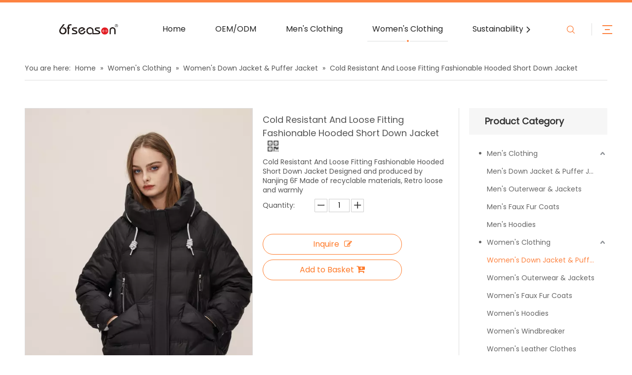

--- FILE ---
content_type: text/html;charset=utf-8
request_url: https://www.6fu-apparel.com/Cold-Resistant-And-Loose-Fitting-Fashionable-Hooded-Short-Down-Jacket-pd799254788.html
body_size: 42513
content:
<!DOCTYPE html> <html lang="en" prefix="og: http://ogp.me/ns#" style="height: auto;"> <head> <link rel="preconnect" href="https://5lrorwxhlnjkiij.leadongcdn.com"/> <link rel="preconnect" href="https://5krorwxhlnjkrij.leadongcdn.com"/> <link rel="preconnect" href="https://5nrorwxhlnjkjij.leadongcdn.com"/><script>document.write=function(e){documentWrite(document.currentScript,e)};function documentWrite(documenturrentScript,e){var i=document.createElement("span");i.innerHTML=e;var o=i.querySelectorAll("script");if(o.length)o.forEach(function(t){if(t.src&&t.src!=""){var script=document.createElement("script");script.src=t.src;document.body.appendChild(script)}});document.body.appendChild(i)}
window.onloadHack=function(func){if(!!!func||typeof func!=="function")return;if(document.readyState==="complete")func();else if(window.addEventListener)window.addEventListener("load",func,false);else if(window.attachEvent)window.attachEvent("onload",func,false)};</script> <title>Cold Resistant And Loose Fitting Fashionable Hooded Short Down Jacket from China manufacturer - Nanjing Six Fu</title> <meta name="keywords" content="Fashionable Hooded Korean Down Jackets,recycle material down jacket manufacture,Bright Laser Couple's Same Down Jacket,Thickened Warm Down Jacket,shiny Thickened goose down jacket"/> <meta name="description" content="Cold Resistant And Loose Fitting Fashionable Hooded Short Down Jacket offered by China manufacturer Nanjing Six Fu. Buy Cold Resistant And Loose Fitting Fashionable Hooded Short Down Jacket directly with low price and high quality."/> <link data-type="dns-prefetch" data-domain="5nrorwxhlnjkjij.leadongcdn.com" rel="dns-prefetch" href="//5nrorwxhlnjkjij.leadongcdn.com"> <link data-type="dns-prefetch" data-domain="5lrorwxhlnjkiij.leadongcdn.com" rel="dns-prefetch" href="//5lrorwxhlnjkiij.leadongcdn.com"> <link data-type="dns-prefetch" data-domain="5krorwxhlnjkrij.leadongcdn.com" rel="dns-prefetch" href="//5krorwxhlnjkrij.leadongcdn.com"> <link rel="amphtml" href="https://www.6fu-apparel.com/amp/Cold-Resistant-And-Loose-Fitting-Fashionable-Hooded-Short-Down-Jacket-pd799254788.html"/> <link rel="canonical" href="https://www.6fu-apparel.com/Cold-Resistant-And-Loose-Fitting-Fashionable-Hooded-Short-Down-Jacket-pd799254788.html"/> <meta http-equiv="X-UA-Compatible" content="IE=edge"/> <meta name="renderer" content="webkit"/> <meta http-equiv="Content-Type" content="text/html; charset=utf-8"/> <meta name="viewport" content="width=device-width, initial-scale=1, user-scalable=no"/> <link href="https://5krorwxhlnjkrij.leadongcdn.com/cloud/jiBpnKroRikSoinlomjlj/yaozong2022-800-800.jpg" as="image" rel="preload" fetchpriority="high"/> <link rel="icon" href="//5krorwxhlnjkrij.leadongcdn.com/cloud/joBpnKroRiiSpniolmlqj/favicon.ico"> <link rel="preload" type="text/css" as="style" href="//5lrorwxhlnjkiij.leadongcdn.com/concat/4rikKBgs64RxiSkqnqnmmroqqpl/static/assets/style/bootstrap/cus.bootstrap.grid.system.css,/static/assets/style/fontAwesome/4.7.0/css/font-awesome.css,/static/assets/style/iconfont/iconfont.css,/static/assets/widget/script/plugins/gallery/colorbox/colorbox.css,/static/assets/style/bootstrap/cus.bootstrap.grid.system.split.css,/static/assets/widget/style/component/graphic/graphic.css,/static/assets/widget/script/plugins/picture/animate.css,/static/assets/widget/script/plugins/tooltipster/css/tooltipster.css,/static/assets/widget/style/component/follow/widget_setting_iconSize/iconSize32.css,/static/assets/widget/style/component/follow/public/public.css" onload="this.onload=null;this.rel='stylesheet'"/> <link rel="stylesheet" type="text/css" href="//5lrorwxhlnjkiij.leadongcdn.com/concat/4rikKBgs64RxiSkqnqnmmroqqpl/static/assets/style/bootstrap/cus.bootstrap.grid.system.css,/static/assets/style/fontAwesome/4.7.0/css/font-awesome.css,/static/assets/style/iconfont/iconfont.css,/static/assets/widget/script/plugins/gallery/colorbox/colorbox.css,/static/assets/style/bootstrap/cus.bootstrap.grid.system.split.css,/static/assets/widget/style/component/graphic/graphic.css,/static/assets/widget/script/plugins/picture/animate.css,/static/assets/widget/script/plugins/tooltipster/css/tooltipster.css,/static/assets/widget/style/component/follow/widget_setting_iconSize/iconSize32.css,/static/assets/widget/style/component/follow/public/public.css"/> <link rel="preload" type="text/css" as="style" href="//5nrorwxhlnjkjij.leadongcdn.com/concat/uiioKB4t30RgiSoqnqnjpliipnl/develop/gEfAUpKVSvdt-hTfAKUjDEOlr-GvUApKfKKUAU-jjBqrKkjmrrjiikiinr-jqBqrKkjjirjliminkr/style.css,/develop/gEfAUpKVSvdt-ZpAUKfEDjtHr-GvUApKfKKUAU-jmBqrKjjiiniqikimjr-jqBqrKkjjirjliminkr/langBar.css,/static/assets/widget/style/component/position/position.css,/static/assets/widget/style/component/proddetail/public/public.css,/static/assets/widget/style/component/proddetail/public/comment.css,/static/assets/widget/style/component/proddetail/label/label.css,/static/assets/widget/style/component/orderList/public/public.css,/static/assets/widget/script/plugins/videojs/video-js.min.css,/static/assets/widget/script/plugins/select2/select2.css,/static/assets/widget/style/component/tiptap_richText/tiptap_richText.css,/static/assets/widget/script/plugins/easyzoom/css/easyzoom.css,/static/assets/widget/script/plugins/gallery/colorbox/colorbox.css,/static/assets/widget/script/plugins/owlcarousel/masterslider.css,/static/assets/widget/script/plugins/owlcarousel/style.css" onload="this.onload=null;this.rel='stylesheet'"/> <link rel="preload" type="text/css" as="style" href="//5lrorwxhlnjkiij.leadongcdn.com/concat/erikKBtvwhRhiSoqnqnjpliipnl/static/assets/widget/script/plugins/owlcarousel/ms-showcase2.css,/static/assets/widget/script/plugins/owlcarousel/owl.carousel.css,/static/assets/widget/style/component/proddetail/widget_style/style_2.css,/static/assets/widget/script/plugins/owlcarousel/owl.theme.css,/static/assets/widget/style/component/shoppingcartStatus/shoppingcartStatus.css,/static/assets/widget/script/plugins/slick/slick.css,/static/assets/widget/style/component/prodlistAsync/widget_style/style_11.css,/static/assets/widget/style/component/relatedProducts/relatedProducts.css,/static/assets/widget/style/component/touchgraphicslider/touchgraphicslider.css,/static/assets/widget/style/component/form/form.css,/static/assets/widget/script/plugins/form/select2.css,/static/assets/widget/style/component/inquire/inquire.css,/static/assets/widget/script/plugins/air-datepicker/css/datepicker.css,/static/assets/widget/style/component/prodGroupCategory/prodGroupCategory.css" onload="this.onload=null;this.rel='stylesheet'"/> <link rel="preload" type="text/css" as="style" href="//5krorwxhlnjkrij.leadongcdn.com/concat/3kirKBfdfyRxiSoqnqnjpliipnl/static/assets/widget/style/component/articlecategory/slightsubmenu.css,/static/assets/widget/style/component/prodGroupCategory/proGroupCategoryFix.css,/static/assets/widget/style/component/quicknavigation/quicknavigation.css" onload="this.onload=null;this.rel='stylesheet'"/> <link rel="stylesheet" type="text/css" href="//5nrorwxhlnjkjij.leadongcdn.com/concat/uiioKB4t30RgiSoqnqnjpliipnl/develop/gEfAUpKVSvdt-hTfAKUjDEOlr-GvUApKfKKUAU-jjBqrKkjmrrjiikiinr-jqBqrKkjjirjliminkr/style.css,/develop/gEfAUpKVSvdt-ZpAUKfEDjtHr-GvUApKfKKUAU-jmBqrKjjiiniqikimjr-jqBqrKkjjirjliminkr/langBar.css,/static/assets/widget/style/component/position/position.css,/static/assets/widget/style/component/proddetail/public/public.css,/static/assets/widget/style/component/proddetail/public/comment.css,/static/assets/widget/style/component/proddetail/label/label.css,/static/assets/widget/style/component/orderList/public/public.css,/static/assets/widget/script/plugins/videojs/video-js.min.css,/static/assets/widget/script/plugins/select2/select2.css,/static/assets/widget/style/component/tiptap_richText/tiptap_richText.css,/static/assets/widget/script/plugins/easyzoom/css/easyzoom.css,/static/assets/widget/script/plugins/gallery/colorbox/colorbox.css,/static/assets/widget/script/plugins/owlcarousel/masterslider.css,/static/assets/widget/script/plugins/owlcarousel/style.css"/> <link rel="stylesheet" type="text/css" href="//5lrorwxhlnjkiij.leadongcdn.com/concat/erikKBtvwhRhiSoqnqnjpliipnl/static/assets/widget/script/plugins/owlcarousel/ms-showcase2.css,/static/assets/widget/script/plugins/owlcarousel/owl.carousel.css,/static/assets/widget/style/component/proddetail/widget_style/style_2.css,/static/assets/widget/script/plugins/owlcarousel/owl.theme.css,/static/assets/widget/style/component/shoppingcartStatus/shoppingcartStatus.css,/static/assets/widget/script/plugins/slick/slick.css,/static/assets/widget/style/component/prodlistAsync/widget_style/style_11.css,/static/assets/widget/style/component/relatedProducts/relatedProducts.css,/static/assets/widget/style/component/touchgraphicslider/touchgraphicslider.css,/static/assets/widget/style/component/form/form.css,/static/assets/widget/script/plugins/form/select2.css,/static/assets/widget/style/component/inquire/inquire.css,/static/assets/widget/script/plugins/air-datepicker/css/datepicker.css,/static/assets/widget/style/component/prodGroupCategory/prodGroupCategory.css"/> <link rel="stylesheet" type="text/css" href="//5krorwxhlnjkrij.leadongcdn.com/concat/3kirKBfdfyRxiSoqnqnjpliipnl/static/assets/widget/style/component/articlecategory/slightsubmenu.css,/static/assets/widget/style/component/prodGroupCategory/proGroupCategoryFix.css,/static/assets/widget/style/component/quicknavigation/quicknavigation.css"/> <style>@media(min-width:990px){[data-type="rows"][data-level="rows"]{display:flex}}</style> <style id="speed3DefaultStyle">@supports not(aspect-ratio:1/1){.prodlist-wrap li .prodlist-cell{position:relative;padding-top:100%;width:100%}.prodlist-lists-style-13 .prod_img_a_t13,.prodlist-lists-style-12 .prod_img_a_t12,.prodlist-lists-style-nophoto-11 .prod_img_a_t12{position:unset !important;min-height:unset !important}.prodlist-wrap li .prodlist-picbox img{position:absolute;width:100%;left:0;top:0}}.piclist360 .prodlist-pic4-3 li .prodlist-display{max-width:100%}@media(max-width:600px){.prodlist-fix-num li{width:50% !important}}</style> <template id="appdStylePlace"></template> <link href="//5nrorwxhlnjkjij.leadongcdn.com/theme/jrjoKBonirSRnjroRinSklijSRkllmSRrjljqrnikiilijr/style/style.css" type="text/css" rel="preload" as="style" onload="this.onload=null;this.rel='stylesheet'" data-theme="true"/> <link href="//5nrorwxhlnjkjij.leadongcdn.com/theme/jrjoKBonirSRnjroRinSklijSRkllmSRrjljqrnikiilijr/style/style.css" rel="stylesheet" type="text/css"/> <style guid='u_df3c488ca6674149beae8989177eedc1' emptyRender='true' placeholder='true' type='text/css'></style> <link href="//5krorwxhlnjkrij.leadongcdn.com/site-res/rnkkKBonirSRlnjkRiiSmklinjRliSkoppnrRljSjrrnjiikrriiRniSkqnqqmqornrrSRjk.css?1737595097687" rel="preload" as="style" onload="this.onload=null;this.rel='stylesheet'" data-extStyle="true" type="text/css" data-extAttr="20250123100115"/> <link href="//5krorwxhlnjkrij.leadongcdn.com/site-res/rnkkKBonirSRlnjkRiiSmklinjRliSkoppnrRljSjrrnjiikrriiRniSkqnqqmqornrrSRjk.css?1737595097687" data-extAttr="20250123100115" rel="stylesheet" type="text/css"/> <template data-js-type='style_respond' data-type='inlineStyle'></template><template data-js-type='style_head' data-type='inlineStyle'><style guid='efecd408-86e5-4be3-b029-b669b91b0c54' pm_pageStaticHack='' jumpName='head' pm_styles='head' type='text/css'>.sitewidget-prodDetail-20141127140104 .proddetail-wrap .video-js video{height:100% !important}.sitewidget-prodDetail-20141127140104 .prodetail-slider .prod-pic-item .prodetail-slider-btn{color:black}.sitewidget-prodDetail-20141127140104 .ms-skin-default .ms-nav-next,.sitewidget-prodDetail-20141127140104 .ms-skin-default .ms-nav-prev{color:black}.sitewidget-prodDetail-20141127140104 .pro-this-prodBrief table{max-width:100%}.sitewidget-prodDetail-20141127140104 .this-description-table .pro-detail-inquirewrap.prodd-btn-otl-colorful a.pro-detail-inquirebtn i,.sitewidget-prodDetail-20141127140104 .this-description-table .pro-detail-inquirewrap.prodd-btn-otl-colorful a.pro-detail-orderbtn i{margin-left:5px}.sitewidget-prodDetail-20141127140104 .this-description-table .pro-detail-inquirewrap.prodd-btn-otl-colorful a.pro-detail-basket i,.sitewidget-prodDetail-20141127140104 .this-description-table .pro-detail-inquirewrap.prodd-btn-otl-colorful a.pro-detail-cart i{margin-left:5px}.sitewidget-prodDetail-20141127140104 .this-description-table .pro-detail-inquirewrap.prodd-btn-otl-colorful a.pro-detail-inquirebtn,.sitewidget-prodDetail-20141127140104 .this-description-table .pro-detail-inquirewrap.prodd-btn-otl-colorful a.pro-detail-orderbtn{border:1px solid #ff7a29;color:#ff7a29}.sitewidget-prodDetail-20141127140104 .this-description-table .pro-detail-inquirewrap.prodd-btn-otl-colorful a.pro-detail-inquirebtn:hover,.sitewidget-prodDetail-20141127140104 .this-description-table .pro-detail-inquirewrap.prodd-btn-otl-colorful a.pro-detail-orderbtn:hover{background-color:#ff7a29;color:#fff}.sitewidget-prodDetail-20141127140104 .this-description-table .pro-detail-inquirewrap.prodd-btn-otl-colorful a.pro-detail-basket,.sitewidget-prodDetail-20141127140104 .this-description-table .pro-detail-inquirewrap.prodd-btn-otl-colorful a.pro-detail-cart{border:1px solid #ff7a29;color:#ff7a29}.sitewidget-prodDetail-20141127140104 .this-description-table .pro-detail-inquirewrap.prodd-btn-otl-colorful a.pro-detail-basket:hover,.sitewidget-prodDetail-20141127140104 .this-description-table .pro-detail-inquirewrap.prodd-btn-otl-colorful a.pro-detail-cart:hover{background-color:#ff7a29;color:#fff}.sitewidget-prodDetail-20141127140104 .prodd-btn-otl-colorful .pdfDownLoad{border:1px solid #ff7a29;color:#ff7a29}.sitewidget-prodDetail-20141127140104 .prodd-btn-otl-colorful .pdfDownLoad:hover{background-color:#ff7a29;color:#fff}.sitewidget-prodDetail-20141127140104 #orderModel{display:block}.sitewidget-prodDetail-20141127140104 #paypalBtn{max-width:280px;margin-top:15px}.sitewidget-prodDetail-20141127140104 #paypalBtn #paypal-button-container{padding:0}.sitewidget-prodDetail-20141127140104 #paypalBtn #paypal-button-container .paypal-buttons>iframe.component-frame{z-index:1}.sitewidget-prodDetail-20141127140104 .switch3D{bottom:calc(24px + 114px)}@media(max-width:500px){.sitewidget-prodDetail-20141127140104 .switch3D{bottom:calc(24px + 28px)}}.new-threed-box{position:fixed;top:50%;left:50%;transform:translate(-50%,-50%);box-shadow:0 0 20px 0 rgba(0,0,0,0.2);z-index:10000000000000;line-height:1;border-radius:10px}.new-threed-box iframe{width:950px;height:720px;max-width:100vw;max-height:100vh;border-radius:10px;border:0}.new-threed-box iframe .only_full_width{display:block !important}.new-threed-box .close{position:absolute;right:11px;top:12px;width:18px;height:18px;cursor:pointer}@media(max-width:800px){.new-threed-box iframe{width:100vw;height:100vh;border-radius:0}.new-threed-box{border-radius:0}}.sitewidget-prodDetail-20141127140104 .sitewidget-bd .tinymce-render-box *{all:revert-layer}.sitewidget-prodDetail-20141127140104 .sitewidget-bd .tinymce-render-box img{vertical-align:middle;max-width:100%}.sitewidget-prodDetail-20141127140104 .sitewidget-bd .tinymce-render-box iframe{max-width:100%}.sitewidget-prodDetail-20141127140104 .sitewidget-bd .tinymce-render-box table{border-collapse:collapse}.sitewidget-prodDetail-20141127140104 .sitewidget-bd .tinymce-render-box *{margin:0}.sitewidget-prodDetail-20141127140104 .sitewidget-bd .tinymce-render-box table:not([cellpadding]) td,.sitewidget-prodDetail-20141127140104 .sitewidget-bd .tinymce-render-box table:not([cellpadding]) th{padding:.4rem}.sitewidget-prodDetail-20141127140104 .sitewidget-bd .tinymce-render-box table[border]:not([border="0"]):not([style*=border-width]) td,.sitewidget-prodDetail-20141127140104 .sitewidget-bd .tinymce-render-box table[border]:not([border="0"]):not([style*=border-width]) th{border-width:1px}.sitewidget-prodDetail-20141127140104 .sitewidget-bd .tinymce-render-box table[border]:not([border="0"]):not([style*=border-style]) td,.sitewidget-prodDetail-20141127140104 .sitewidget-bd .tinymce-render-box table[border]:not([border="0"]):not([style*=border-style]) th{border-style:solid}.sitewidget-prodDetail-20141127140104 .sitewidget-bd .tinymce-render-box table[border]:not([border="0"]):not([style*=border-color]) td,.sitewidget-prodDetail-20141127140104 .sitewidget-bd .tinymce-render-box table[border]:not([border="0"]):not([style*=border-color]) th{border-color:#ccc}.sitewidget-prodDetail-20141127140104 .prod_member_desc{position:relative}.sitewidget-prodDetail-20141127140104 .prod_member_desc .prod_member_desc_pop{display:none;position:absolute;border:1px solid #ccc;background:#fff;width:300px;border-radius:6px;padding:5px 8px;left:0;z-index:1000}.sitewidget-prodDetail-20141127140104 .prod_member_desc .prod_member_desc_icon{margin:0 1px;width:12px;height:12px;cursor:pointer;transform:translateY(-4px)}.sitewidget-relatedProducts-20240913180659 .sitewidget-relatedProducts-container .InquireAndBasket,.sitewidget-relatedProducts-20240913180659 .sitewidget-relatedProducts-container .prodlist-pro-inquir,.sitewidget-relatedProducts-20240913180659 .sitewidget-relatedProducts-container .default-addbasket,.sitewidget-relatedProducts-20240913180659 .sitewidget-relatedProducts-container .prodlist-parameter-btns .default-button{color:#000333;background-color:#eaedef}.sitewidget-relatedProducts-20240913180659 .sitewidget-relatedProducts-container .InquireAndBasket i,.sitewidget-relatedProducts-20240913180659 .sitewidget-relatedProducts-container .prodlist-pro-inquir i,.sitewidget-relatedProducts-20240913180659 .sitewidget-relatedProducts-container.InquireAndBasket span,.sitewidget-relatedProducts-20240913180659 .sitewidget-relatedProducts-container .prodlist-pro-inquir span .sitewidget-relatedProducts-20240913180659 .prodlist-parameter-btns .default-button{color:#000333}.sitewidget-relatedProducts-20240913180659 .sitewidget-relatedProducts-container .related-prod-video{display:block;position:relative;z-index:1}.sitewidget-relatedProducts-20240913180659 .sitewidget-relatedProducts-container .related-prod-video .related-prod-video-play-icon{background:rgba(0,0,0,0.50);border-radius:14px;color:#fff;padding:0 10px;left:10px;bottom:20px;cursor:pointer;font-size:12px;position:absolute;z-index:10}.sitewidget-relatedProducts .sitewidget-relatedProducts-hasBtns{padding:0 35px}.sitewidget-form-20210126105442 #formsubmit{pointer-events:none}.sitewidget-form-20210126105442 #formsubmit.releaseClick{pointer-events:unset}.sitewidget-form-20210126105442 .form-horizontal input,.sitewidget-form-20210126105442 .form-horizontal span:not(.select2-selection--single),.sitewidget-form-20210126105442 .form-horizontal label,.sitewidget-form-20210126105442 .form-horizontal .form-builder button{height:30px !important;line-height:30px !important}.sitewidget-form-20210126105442 .uploadBtn{padding:4px 15px !important;height:30px !important;line-height:30px !important}.sitewidget-form-20210126105442 select,.sitewidget-form-20210126105442 input[type="text"],.sitewidget-form-20210126105442 input[type="password"],.sitewidget-form-20210126105442 input[type="datetime"],.sitewidget-form-20210126105442 input[type="datetime-local"],.sitewidget-form-20210126105442 input[type="date"],.sitewidget-form-20210126105442 input[type="month"],.sitewidget-form-20210126105442 input[type="time"],.sitewidget-form-20210126105442 input[type="week"],.sitewidget-form-20210126105442 input[type="number"],.sitewidget-form-20210126105442 input[type="email"],.sitewidget-form-20210126105442 input[type="url"],.sitewidget-form-20210126105442 input[type="search"],.sitewidget-form-20210126105442 input[type="tel"],.sitewidget-form-20210126105442 input[type="color"],.sitewidget-form-20210126105442 .uneditable-input{height:30px !important}.sitewidget-form-20210126105442.sitewidget-inquire .control-group .controls .select2-container .select2-selection--single .select2-selection__rendered{height:30px !important;line-height:30px !important}.sitewidget-form-20210126105442 textarea.cus-message-input{min-height:30px !important}.sitewidget-form-20210126105442 .add-on,.sitewidget-form-20210126105442 .add-on{height:30px !important;line-height:30px !important}.sitewidget-form-20210126105442 .input-valid-bg{background:#ffece8 !important;outline:0}.sitewidget-form-20210126105442 .input-valid-bg:focus{background:#fff !important;border:1px solid #f53f3f !important}.sitewidget-form-20210126105442 #formsubmit{border:0 solid #2e6da4;border-radius:50px;background:#f8a961;color:#fff;font-size:14px;width:142px;height:40px}.sitewidget-form-20210126105442 #formsubmit:hover{border:0 solid #204d74;border-radius:50px;background:#ff7a29;color:#fff;font-size:14px}.sitewidget-form-20210126105442 #formreset{width:142px;font-size:14px;height:40px}.sitewidget-form-20210126105442 #formreset:hover{font-size:14px}.sitewidget-form-20210126105442 .submitGroup .controls{text-align:left}.sitewidget-form-20210126105442 .multiple-parent input[type='checkbox']+label:before{content:"";display:inline-block;width:12px;height:12px;border:1px solid #888;border-radius:3px;margin-right:6px;margin-left:6px;transition-duration:.2s}.sitewidget-form-20210126105442 .multiple-parent input[type='checkbox']:checked+label:before{width:50%;border-color:#888;border-left-color:transparent;border-top-color:transparent;-webkit-transform:rotate(45deg) translate(1px,-4px);transform:rotate(45deg) translate(1px,-4px);margin-right:12px;width:6px}.sitewidget-form-20210126105442 .multiple-parent input[type="checkbox"]{display:none}.sitewidget-form-20210126105442 .multiple-parent{display:none;width:100%}.sitewidget-form-20210126105442 .multiple-parent ul{list-style:none;width:100%;text-align:left;border-radius:4px;padding:10px 5px;box-sizing:border-box;height:auto;overflow-x:hidden;overflow-y:scroll;box-shadow:0 4px 5px 0 rgb(0 0 0 / 14%),0 1px 10px 0 rgb(0 0 0 / 12%),0 2px 4px -1px rgb(0 0 0 / 30%);background-color:#fff;margin:2px 0 0 0;border:1px solid #ccc;box-shadow:1px 1px 2px rgb(0 0 0 / 10%) inset}.sitewidget-form-20210126105442 .multiple-parent ul::-webkit-scrollbar{width:2px;height:4px}.sitewidget-form-20210126105442 .multiple-parent ul::-webkit-scrollbar-thumb{border-radius:5px;-webkit-box-shadow:inset 0 0 5px rgba(0,0,0,0.2);background:#4e9e97}.sitewidget-form-20210126105442 .multiple-parent ul::-webkit-scrollbar-track{-webkit-box-shadow:inset 0 0 5px rgba(0,0,0,0.2);border-radius:0;background:rgba(202,202,202,0.23)}.sitewidget-form-20210126105442 .multiple-select{width:100%;height:auto;min-height:40px;line-height:40px;border-radius:4px;padding-right:10px;padding-left:10px;box-sizing:border-box;overflow:hidden;background-size:auto 80%;border:1px solid #ccc;box-shadow:1px 1px 2px rgb(0 0 0 / 10%) inset;background-color:#fff;position:relative}.sitewidget-form-20210126105442 .multiple-select:after{content:'';position:absolute;top:50%;right:6px;width:0;height:0;border:8px solid transparent;border-top-color:#888;transform:translateY(calc(-50% + 4px));cursor:pointer}.sitewidget-form-20210126105442 .multiple-select span{line-height:28px;color:#666}.sitewidget-form-20210126105442 .multiple-parent label{color:#333;display:inline-flex;align-items:center;height:30px;line-height:22px;padding:0}.sitewidget-form-20210126105442 .select-content{display:inline-block;border-radius:4px;line-height:23px;margin:2px 2px 0 2px;padding:0 3px;border:1px solid #888;height:auto}.sitewidget-form-20210126105442 .select-delete{cursor:pointer}.sitewidget-form-20210126105442 select[multiple]{display:none}.sitewidget-prodCategory-20191227164552.category-default-simple .sitewidget-bd>ul>li>a{font-size:14px;line-height:36px;color:#666}.sitewidget-prodCategory-20191227164552.category-default-simple .sitewidget-bd>ul>li>span{top:6px}.sitewidget-prodCategory-20191227164552.category-default-gray .sitewidget-bd>ul>li>span{right:16px}.sitewidget-prodCategory-20191227164552.category-default-simple .sitewidget-bd>ul>li>a:hover{color:#fd8341}.sitewidget-prodCategory-20191227164552.category-default-simple i.list-mid-dot{top:15px;background:#666}.sitewidget-prodCategory-20191227164552.category-default-simple .sitewidget-bd>ul>li>a:hover+i.list-mid-dot{background:#fd8341}.sitewidget-prodCategory-20191227164552.category-default-simple .sitewidget-bd li.on>a{color:#fd8341 !important}.sitewidget-prodCategory-20191227164552.category-default-simple .sitewidget-bd>ul>li.on>a+i.list-mid-dot{background:#fd8341}#siteblocks-setting-wrap-ipUNYLPinfyC .block18684 .navTile:hover .but{color:#fd8341}#siteblocks-setting-wrap-ipUNYLPinfyC .block18684 .active1{color:#fd8341}#siteblocks-setting-wrap-ipUNYLPinfyC .block18684 .navTile:hover .Aactive{background-color:#fd8341}#siteblocks-setting-wrap-ipUNYLPinfyC .block18684 .circle-center{background-color:#fd8341}#siteblocks-setting-wrap-ipUNYLPinfyC .block18684 .nav02-line{background-color:#fd8341}#siteblocks-setting-wrap-ipUNYLPinfyC .block18684 .nav03-liSub:hover{color:#fd8341}#siteblocks-setting-wrap-ipUNYLPinfyC .block18684 .nav03-liSub:hover .circleBox{background-color:#fd8341}#siteblocks-setting-wrap-ipUNYLPinfyC .block18684 .search-wrap .com_svg{color:#fd8341}#siteblocks-setting-wrap-ipUNYLPinfyC .block18684 .sq_language_span .com_svg{color:#fd8341}#siteblocks-setting-wrap-ipUNYLPinfyC .block18684 .imgStyle01{color:#fd8341}#siteblocks-setting-wrap-ipUNYLPinfyC .block18684 .line-top{border-color:#fd8341}#siteblocks-setting-wrap-ipUNYLPinfyC .block18684 .line-bottom{border-color:#fd8341}#siteblocks-setting-wrap-ipUNYLPinfyC .block18684 .line-center{border-color:#fd8341}#siteblocks-setting-wrap-ipUNYLPinfyC .block18684 .Bactive .textBox:hover a{color:#fd8341}#siteblocks-setting-wrap-ipUNYLPinfyC .block18684 .Cactive>i{color:#fd8341}#siteblocks-setting-wrap-ipUNYLPinfyC .block18684 .nav01{border-color:#fd8341}#siteblocks-setting-wrap-ipUNYLPinfyC .block18684 .searchInput{border-color:#fd8341}#siteblocks-setting-wrap-ipUNYLPinfyC .block18684 .searchButton>i{color:#fd8341}#siteblocks-setting-wrap-ipUNYLPinfyC .block18684 .closeBox>i{color:#fd8341}#siteblocks-setting-wrap-ipUNYLPinfyC .block18684 .active3{color:#fd8341}#siteblocks-setting-wrap-ipUNYLPinfyC .block18684 .active3 .circleBox{background-color:#fd8341}#siteblocks-setting-wrap-ipUNYLPinfyC .block18684 .active2 .Dactive a{color:#fd8341}#siteblocks-setting-wrap-ipUNYLPinfyC .block18684 .active1 .Aactive{background-color:#000}</style></template><template data-js-type='style_respond' data-type='inlineStyle'></template><template data-js-type='style_head' data-type='inlineStyle'></template><script data-ignoreMinify="true">
	function loadInlineStyle(){
		var allInlineStyle = document.querySelectorAll("template[data-type='inlineStyle']");
		var length = document.querySelectorAll("template[data-type='inlineStyle']").length;
		for(var i = 0;i < length;i++){
			var style = allInlineStyle[i].innerHTML;
			allInlineStyle[i].outerHTML = style;
		}
	}
loadInlineStyle();
</script> <link rel='preload' as='style' onload='this.onload=null;this.rel="stylesheet"' href='https://fonts.googleapis.com/css?family=Poppins:400&display=swap' data-type='1' type='text/css' media='all'/> <script type="text/javascript" data-src="//5lrorwxhlnjkiij.leadongcdn.com/static/t-7pBmBKiKkqnqnmmroqqpk/assets/script/jquery-1.11.0.concat.js"></script> <script type="text/javascript" data-src="//ld-analytics.leadongcdn.com/njBmlKjkRirSSRRQRilSlliql/ltm-web.js?v=1737597675000"></script><script type="text/x-delay-ids" data-type="delayIds" data-device="pc" data-xtype="0" data-delayIds='["ipUNYLPinfyC","mLUDeHChiMOZ","ePpLVBWrOMcZ","dLKBVgrMEjyZ","eiALgqMWDkwO","htANsMDbikBr","gCpqgVvLhEeO","YLpgVBGLClUt","hEfqLBWCOZzj","ntpLVBlchvQZ","kiKgqBuyDdLt","tIKVBgadiZTO","kPULgqaINkhZ","dpKVLBuSOZfE","mEUVqBPSDaut","odUqgVPnYcLE","eFKqLgChOwMj","yyALVBPnNJSt","lNUVgBadOKoE","tvKgVqPIDbzj","jkfqBguyDaLZ","lkKVLqPyZsOE"]'></script> <meta name="google-site-verification" content="TpoEL_X28PdUWWpqz9NkZ8EqK5Fjy0KVh5xfT-AIaOc"/> <script async src="https://www.googletagmanager.com/gtag/js?id=G-JWJXH27BED"></script> <script>window.dataLayer=window.dataLayer||[];function gtag(){dataLayer.push(arguments)}gtag("js",new Date);gtag("config","G-JWJXH27BED");</script> <script async src="https://www.googletagmanager.com/gtag/js?id=UA-195123848-1"></script> <script>window.dataLayer=window.dataLayer||[];function gtag(){dataLayer.push(arguments)}gtag("js",new Date);gtag("config","UA-195123848-1");</script> <template data-type='js_template'><script type="text/javascript">window.$crisp=[];window.CRISP_WEBSITE_ID="6df37aec-0571-4d1c-b7cb-59bf45cce60a";(function(){d=document;s=d.createElement("script");s.src="https://client.crisp.chat/l.js";s.async=1;d.getElementsByTagName("head")[0].appendChild(s)})();</script></template> <meta name="yandex-verification" content="0865a7da0f916e52"/><script guid='5e7b5750-532d-4420-92a1-086d658fd119' pm_pageStaticHack='true' jumpName='head' pm_scripts='head' type='text/javascript'>try{(function(window,undefined){var phoenixSite=window.phoenixSite||(window.phoenixSite={});phoenixSite.lanEdition="EN_US";var page=phoenixSite.page||(phoenixSite.page={});page.cdnUrl="//5krorwxhlnjkrij.leadongcdn.com";page.siteUrl="https://www.6fu-apparel.com";page.lanEdition=phoenixSite.lanEdition;page._menu_prefix="";page._menu_trans_flag="";page._captcha_domain_prefix="captcha.c";page._pId="hifUqNTVtrPj";phoenixSite._sViewMode="true";phoenixSite._templateSupport="false";phoenixSite._singlePublish=
"false"})(this)}catch(e){try{console&&console.log&&console.log(e)}catch(e){}};</script> <script id='u_7b3ff5c18c364f048540a25363f427bb' guid='u_7b3ff5c18c364f048540a25363f427bb' pm_script='init_top' type='text/javascript'>try{(function(window,undefined){var datalazyloadDefaultOptions=window.datalazyloadDefaultOptions||(window.datalazyloadDefaultOptions={});datalazyloadDefaultOptions["version"]="3.0.0";datalazyloadDefaultOptions["isMobileViewer"]="false";datalazyloadDefaultOptions["hasCLSOptimizeAuth"]="false";datalazyloadDefaultOptions["_version"]="3.0.0";datalazyloadDefaultOptions["isPcOptViewer"]="false"})(this);(function(window,undefined){window.__ph_optSet__='{"loadImgType":"0","isOpenFlagUA":true,"v30NewMode":"1","idsVer":"1","docReqType":"0","docDecrease":"1","docCallback":"1"}'})(this)}catch(e){try{console&&
console.log&&console.log(e)}catch(e){}};</script> <script id='u_f08932a7abdc415cad8a95368b081e1f' guid='u_f08932a7abdc415cad8a95368b081e1f' type='text/javascript'>try{var thisUrl=location.host;var referUrl=document.referrer;if(referUrl.indexOf(thisUrl)==-1)localStorage.setItem("landedPage",document.URL)}catch(e){try{console&&console.log&&console.log(e)}catch(e){}};</script> </head> <body class=" frontend-body-canvas "> <div id='backstage-headArea' headFlag='1'><div class="siteblocks-setting-wrap gEfAUpKVSvdt_20231220141935 siteblocks-aWpAUKfqRnYE-20240122141311" id="siteblocks-setting-wrap-ipUNYLPinfyC" data-settingId="ipUNYLPinfyC" data-versionNo="20231220141935" data-level="rows" data-type="siteblocks" data-mobileBg="true" data-classAttr="siteblocks-aWpAUKfqRnYE-20240122141311" data-appId="18684" data-encodeAppId="gEfAUpKVSvdt" data-purchased="true" data-hide-node=""> <div class="siteblocks-container" style='' data-module-radio="" data-module-width=""> <style styleDefault-block="true">@media screen and (max-width:990px){.block18684 .navCenter,.block18684 .searchRight,.block18684 .spanStyle,.block18684 .imgStyle02,.block18684 .langWra,.block18684 .threeLine{display:none !important}.block18684{width:100%;background:#fff;z-index:50;transition:all .25s ease 0;height:74px;position:relative !important}.block18684 .nav01{z-index:50;padding:0 10px;border-top:solid 5px #00b1dd;height:100%;box-sizing:border-box}.block18684 .navWrapper{margin:auto;display:flex;flex-wrap:nowrap;align-items:center;justify-content:space-between;height:100%}.block18684 .iconLeft{width:60%;height:60px;transition:.3s;box-sizing:border-box}.block18684 .iconBox,.block18684 .backstage-componet,.block18684 .backstage-componet-bd{width:100%;height:100%}.block18684 .iconLeft .blocks-image{width:100%;height:100%;display:block}.block18684 .iconLeft img{width:100%;height:100%;object-fit:contain;object-position:center}.block18684 .wra{width:80%;display:flex;flex-wrap:nowrap;align-items:center;height:100%;box-sizing:border-box;padding-left:40px}.block18684 .navCenter2{height:100%;margin-right:35px;width:100%}.block18684 .language{display:flex;align-items:center;z-index:300;width:50px;justify-content:center}.block18684 .lang-show-word{display:flex;justify-content:center}.block18684 .imgStyle01{font-size:18px;color:#00b1dd;cursor:pointer;font-weight:bold}.block18684 .threeLine-two{display:block;width:unset;margin-left:13px;margin-right:5px}.block18684 .threeLine,.block18684 .threeLine-two{width:55px;cursor:pointer}.block18684 .line-all-two{width:100%}.block18684 .line-all,.block18684 .line-all-two{display:flex;justify-content:center;flex-direction:column;align-items:center;position:relative;z-index:100;width:20px;margin-left:auto}.block18684 .line-top,.block18684 .line-bottom{width:20px;height:0;border-top:solid 2px #00b1dd;transition:all .3s ease;transform-origin:left}.block18684 .line-center{width:10px;height:0;border-top:solid 2px #00b1dd;margin:6px auto;transition:transform .3s ease;opacity:1}.block18684 .navCenter2{width:1045px}}</style><style>@media(min-width:1000px){.block18684 .block-iconsousuo1:before{display:none !important}}</style> <style>.block18684 svg{fill:currentColor}.block18684 .fa-angle-right:before,.block18684 .fa-angle-left:before,.block18684 .block-iconsousuo1:before,.block18684 .block-iconxia:before,.block18684 .block-iconshang:before{display:none}</style> <div class="block18684 has_blockHeadFixed"> <div class="nav01"> <div class="navWrapper"> <div class="iconLeft"> <div class="backstage-blocksEditor-wrap iconBox" data-wrap-type="1" data-storage="0" data-blocksEditor-type="phoenix_blocks_image" data-auto_uuid=d1200732-8f26-46b0-b418-fe9fd0764d75><div class="backstage-componet"> <div class="backstage-componet-bd" data-setting-base64="eyJzdW1UeXBlIjoiMCIsImxpbmtUeXBlIjoiMCIsInNlbGVjdGVkUGFnZUlkIjoia3RBS1ZpSkJacVNqIiwiaXNPcGVuTmV3IjpmYWxzZSwibmVlZE5vRm9sbG93IjpmYWxzZSwibGlua1Nob3dUZXh0Ijoi56uZ5YaF6aG16Z2iIC0gSG9tZSJ9"><a class="blocks-image" href="/index.html"><picture><source media="(max-width:768px)" srcset=""><img src="//5krorwxhlnjkrij.leadongcdn.com/cloud/jnBpnKroRiiSpoknjolmj/logo.png" alt="6F Season logo - Leading Down Jacket Manufacturer" title=""></picture></a></div></div></div> </div> <div class="wra"> <div class="navCenter2"> <div class="navCenter"> <div class="search-input-two"></div> <div class="button-prev"> <i class="font-icon fa fa-angle-left" style="display:flex"> <svg t="1641972385742" class="icon" viewBox="0 0 1024 1024" version="1.1" xmlns="http://www.w3.org/2000/svg" p-id="10109" width="14" height="14"><path d="M410.7 512.4L749.1 174c24.9-24.9 24.9-65.6 0-90.5-24.9-24.9-65.6-24.9-90.5 0L274.9 467.2c-6.2 6.2-10.9 13.4-14 21.1-5.4 13.5-6.1 28.5-2 42.4 0.6 2 1.3 3.9 2 5.9 3.1 7.7 7.8 14.9 14 21.1l383.6 383.6c24.9 24.9 65.6 24.9 90.5 0 24.9-24.9 24.9-65.6 0-90.5L410.7 512.4z" p-id="10110"></path></svg> </i> </div> <div class="button-next"> <i class="font-icon fa fa-angle-right" style="display:flex"> <svg t="1641972374148" class="icon" viewBox="0 0 1024 1024" version="1.1" xmlns="http://www.w3.org/2000/svg" p-id="9908" width="14" height="14"><path d="M613.3 512.4L274.9 850.8c-24.9 24.9-24.9 65.6 0 90.5 24.9 24.9 65.6 24.9 90.5 0L749 557.7c6.2-6.2 10.9-13.4 14-21.1 5.4-13.5 6.1-28.5 2-42.4-0.6-2-1.3-3.9-2-5.9-3.1-7.7-7.8-14.9-14-21.1L365.4 83.5c-24.9-24.9-65.6-24.9-90.5 0-24.9 24.9-24.9 65.6 0 90.5l338.4 338.4z" p-id="9909"></path></svg> </i> </div> <div class="backstage-blocksEditor-wrap navigation navStyle" data-wrap-type="1" data-relate-appId="MRAUpfKKpsgB" data-storage="1" data-blocksEditor-type="phoenix_blocks_navigation" data-auto_uuid=00074ef9-10fd-4f59-8067-55c6bdc6b4e1> <ul class="blockNavBar fix navBox"> <li id="parent_0" class="navTile"> <div class="hover"> <div class="line-left"></div> <div class="circle-center"> </div> <div class="line-right"></div> </div> <div class="arrow"> <i class="font-icon block-icon block-iconxia nav01Down"> <svg t="1641974395548" class="icon" viewBox="0 0 1934 1024" version="1.1" xmlns="http://www.w3.org/2000/svg" p-id="13818" width="18" height="18"><path d="M1792.63088 23.665094a83.624251 83.624251 0 0 1 117.642823 1.137745c29.353819 29.581368 31.629308 75.432488 7.167793 107.516894l-8.191763 9.101959-881.297207 858.883633a83.738025 83.738025 0 0 1-107.175571 7.964214l-9.329508-7.736666-886.303284-858.883632A82.145182 82.145182 0 0 1 23.55132 25.030388 83.738025 83.738025 0 0 1 131.97841 15.587105l9.329508 7.964215 828.278294 802.223935 823.044668-802.110161z" p-id="13819"></path></svg> </i> <i class="font-icon block-icon block-iconshang nav01Up"> <svg t="1641974405321" class="icon" viewBox="0 0 1934 1024" version="1.1" xmlns="http://www.w3.org/2000/svg" p-id="14006" width="18" height="18"><path d="M1792.465579 1000.337088a83.61654 83.61654 0 0 0 117.631976-1.13764 82.137608 82.137608 0 0 0 7.167132-107.50698l-8.191008-9.10112L1027.857737 23.673151a83.730304 83.730304 0 0 0-107.165687-7.96348l-9.328648 7.735952-886.221558 858.804433A82.137608 82.137608 0 0 0 23.549148 998.97192c29.237348 29.692404 75.425532 32.99156 108.303328 9.328648l9.328648-7.96348 828.201917-802.149962 822.968774 802.036198z" p-id="14007"></path></svg> </i> </div> <a class="but" id="18767904" target="_self" data-currentIndex='' href="/"> <i class="icon "> </i> Home </a> </li> <li id="parent_1" class="navTile"> <div class="hover"> <div class="line-left"></div> <div class="circle-center"> </div> <div class="line-right"></div> </div> <div class="arrow"> <i class="font-icon block-icon block-iconxia nav01Down"> <svg t="1641974395548" class="icon" viewBox="0 0 1934 1024" version="1.1" xmlns="http://www.w3.org/2000/svg" p-id="13818" width="18" height="18"><path d="M1792.63088 23.665094a83.624251 83.624251 0 0 1 117.642823 1.137745c29.353819 29.581368 31.629308 75.432488 7.167793 107.516894l-8.191763 9.101959-881.297207 858.883633a83.738025 83.738025 0 0 1-107.175571 7.964214l-9.329508-7.736666-886.303284-858.883632A82.145182 82.145182 0 0 1 23.55132 25.030388 83.738025 83.738025 0 0 1 131.97841 15.587105l9.329508 7.964215 828.278294 802.223935 823.044668-802.110161z" p-id="13819"></path></svg> </i> <i class="font-icon block-icon block-iconshang nav01Up"> <svg t="1641974405321" class="icon" viewBox="0 0 1934 1024" version="1.1" xmlns="http://www.w3.org/2000/svg" p-id="14006" width="18" height="18"><path d="M1792.465579 1000.337088a83.61654 83.61654 0 0 0 117.631976-1.13764 82.137608 82.137608 0 0 0 7.167132-107.50698l-8.191008-9.10112L1027.857737 23.673151a83.730304 83.730304 0 0 0-107.165687-7.96348l-9.328648 7.735952-886.221558 858.804433A82.137608 82.137608 0 0 0 23.549148 998.97192c29.237348 29.692404 75.425532 32.99156 108.303328 9.328648l9.328648-7.96348 828.201917-802.149962 822.968774 802.036198z" p-id="14007"></path></svg> </i> </div> <a class="but" id="18767914" target="_self" data-currentIndex='' href="/OEM/ODM.html"> <i class="icon "> </i> OEM/ODM </a> <div class="sub subWra"> <ul class="ulSub"> <li class="liSub "> <div class="nav02Arrow"><i class="font-icon fa fa-angle-right"></i></div> <div class="nav02-line"> </div> <div class="imgBox"> </div> <div class="textBox"> <a target="_self" rel="" href="/quality.html" data-currentIndex=''> <i class="icon "> </i> Quality </a> </div> </li> <li class="liSub "> <div class="nav02Arrow"><i class="font-icon fa fa-angle-right"></i></div> <div class="nav02-line"> </div> <div class="imgBox"> </div> <div class="textBox"> <a target="_blank" rel="" href="/Materials.html" data-currentIndex=''> <i class="icon undefined "> </i> Materials </a> </div> </li> </ul> </div> </li> <li id="parent_2" class="navTile"> <div class="hover"> <div class="line-left"></div> <div class="circle-center"> </div> <div class="line-right"></div> </div> <div class="arrow"> <i class="font-icon block-icon block-iconxia nav01Down"> <svg t="1641974395548" class="icon" viewBox="0 0 1934 1024" version="1.1" xmlns="http://www.w3.org/2000/svg" p-id="13818" width="18" height="18"><path d="M1792.63088 23.665094a83.624251 83.624251 0 0 1 117.642823 1.137745c29.353819 29.581368 31.629308 75.432488 7.167793 107.516894l-8.191763 9.101959-881.297207 858.883633a83.738025 83.738025 0 0 1-107.175571 7.964214l-9.329508-7.736666-886.303284-858.883632A82.145182 82.145182 0 0 1 23.55132 25.030388 83.738025 83.738025 0 0 1 131.97841 15.587105l9.329508 7.964215 828.278294 802.223935 823.044668-802.110161z" p-id="13819"></path></svg> </i> <i class="font-icon block-icon block-iconshang nav01Up"> <svg t="1641974405321" class="icon" viewBox="0 0 1934 1024" version="1.1" xmlns="http://www.w3.org/2000/svg" p-id="14006" width="18" height="18"><path d="M1792.465579 1000.337088a83.61654 83.61654 0 0 0 117.631976-1.13764 82.137608 82.137608 0 0 0 7.167132-107.50698l-8.191008-9.10112L1027.857737 23.673151a83.730304 83.730304 0 0 0-107.165687-7.96348l-9.328648 7.735952-886.221558 858.804433A82.137608 82.137608 0 0 0 23.549148 998.97192c29.237348 29.692404 75.425532 32.99156 108.303328 9.328648l9.328648-7.96348 828.201917-802.149962 822.968774 802.036198z" p-id="14007"></path></svg> </i> </div> <a class="but" id="18772764" target="_self" data-currentIndex='' href="/Men-s-Clothing.html"> <i class="icon "> </i> Men's Clothing </a> <div class="sub subWra"> <ul class="ulSub"> <li class="liSub "> <div class="nav02Arrow"><i class="font-icon fa fa-angle-right"></i></div> <div class="nav02-line"> </div> <div class="imgBox"> </div> <div class="textBox"> <a target="_self" rel="" href="/Men-s-Down-Jacket-Puffer-Jacket-pl3514683.html" data-currentIndex=''> <i class="icon undefined "> </i> Men's Down Jacket &amp; Puffer Jacket </a> </div> </li> <li class="liSub "> <div class="nav02Arrow"><i class="font-icon fa fa-angle-right"></i></div> <div class="nav02-line"> </div> <div class="imgBox"> </div> <div class="textBox"> <a target="_self" rel="" href="/Men-s-Outerwear-Jackets-pl3850039.html" data-currentIndex=''> <i class="icon undefined "> </i> MEN'S OUTERWEAR &amp; JACKETS </a> </div> </li> <li class="liSub "> <div class="nav02Arrow"><i class="font-icon fa fa-angle-right"></i></div> <div class="nav02-line"> </div> <div class="imgBox"> </div> <div class="textBox"> <a target="_self" rel="" href="/Men-s-Faux-Fur-Coats-pl43438457.html" data-currentIndex=''> <i class="icon undefined "> </i> Men's Faux Fur Coats </a> </div> </li> <li class="liSub "> <div class="nav02Arrow"><i class="font-icon fa fa-angle-right"></i></div> <div class="nav02-line"> </div> <div class="imgBox"> </div> <div class="textBox"> <a target="_self" rel="" href="/Men-s-Hoodies-pl45438457.html" data-currentIndex=''> <i class="icon undefined "> </i> Men's Hoodies </a> </div> </li> </ul> </div> </li> <li id="parent_3" class="navTile"> <div class="hover"> <div class="line-left"></div> <div class="circle-center"> </div> <div class="line-right"></div> </div> <div class="arrow"> <i class="font-icon block-icon block-iconxia nav01Down"> <svg t="1641974395548" class="icon" viewBox="0 0 1934 1024" version="1.1" xmlns="http://www.w3.org/2000/svg" p-id="13818" width="18" height="18"><path d="M1792.63088 23.665094a83.624251 83.624251 0 0 1 117.642823 1.137745c29.353819 29.581368 31.629308 75.432488 7.167793 107.516894l-8.191763 9.101959-881.297207 858.883633a83.738025 83.738025 0 0 1-107.175571 7.964214l-9.329508-7.736666-886.303284-858.883632A82.145182 82.145182 0 0 1 23.55132 25.030388 83.738025 83.738025 0 0 1 131.97841 15.587105l9.329508 7.964215 828.278294 802.223935 823.044668-802.110161z" p-id="13819"></path></svg> </i> <i class="font-icon block-icon block-iconshang nav01Up"> <svg t="1641974405321" class="icon" viewBox="0 0 1934 1024" version="1.1" xmlns="http://www.w3.org/2000/svg" p-id="14006" width="18" height="18"><path d="M1792.465579 1000.337088a83.61654 83.61654 0 0 0 117.631976-1.13764 82.137608 82.137608 0 0 0 7.167132-107.50698l-8.191008-9.10112L1027.857737 23.673151a83.730304 83.730304 0 0 0-107.165687-7.96348l-9.328648 7.735952-886.221558 858.804433A82.137608 82.137608 0 0 0 23.549148 998.97192c29.237348 29.692404 75.425532 32.99156 108.303328 9.328648l9.328648-7.96348 828.201917-802.149962 822.968774 802.036198z" p-id="14007"></path></svg> </i> </div> <a class="but" id="18793884" target="_self" data-currentIndex='' href="/Women-s-Clothing.html"> <i class="icon "> </i> Women's Clothing </a> <div class="sub subWra"> <ul class="ulSub"> <li class="liSub "> <div class="nav02Arrow"><i class="font-icon fa fa-angle-right"></i></div> <div class="nav02-line"> </div> <div class="imgBox"> </div> <div class="textBox"> <a target="_self" rel="" href="/Women-s-Down-Jacket-Puffer-Jacket-pl3714683.html" data-currentIndex='3'> <i class="icon undefined "> </i> Women's Down Jacket &amp; Puffer Jacket </a> </div> </li> <li class="liSub "> <div class="nav02Arrow"><i class="font-icon fa fa-angle-right"></i></div> <div class="nav02-line"> </div> <div class="imgBox"> </div> <div class="textBox"> <a target="_self" rel="" href="/Women-s-Outerwear-Jackets-pl44438457.html" data-currentIndex=''> <i class="icon undefined "> </i> Women's Outerwear &amp; Jackets </a> </div> </li> <li class="liSub "> <div class="nav02Arrow"><i class="font-icon fa fa-angle-right"></i></div> <div class="nav02-line"> </div> <div class="imgBox"> </div> <div class="textBox"> <a target="_self" rel="" href="/Women-s-Faux-Fur-Coats-pl3082072.html" data-currentIndex=''> <i class="icon undefined "> </i> Women's faux fur coats </a> </div> </li> <li class="liSub "> <div class="nav02Arrow"><i class="font-icon fa fa-angle-right"></i></div> <div class="nav02-line"> </div> <div class="imgBox"> </div> <div class="textBox"> <a target="_self" rel="" href="/Women-s-Hoodies-pl67089657.html" data-currentIndex=''> <i class="icon undefined "> </i> Women's Hoodies </a> </div> </li> <li class="liSub "> <div class="nav02Arrow"><i class="font-icon fa fa-angle-right"></i></div> <div class="nav02-line"> </div> <div class="imgBox"> </div> <div class="textBox"> <a target="_self" rel="" href="/Women-s-Windbreaker-pl3752142.html" data-currentIndex=''> <i class="icon undefined "> </i> Women's Windbreaker </a> </div> </li> <li class="liSub "> <div class="nav02Arrow"><i class="font-icon fa fa-angle-right"></i></div> <div class="nav02-line"> </div> <div class="imgBox"> </div> <div class="textBox"> <a target="_self" rel="" href="/Women-s-Leather-Clothes-pl3353440.html" data-currentIndex=''> <i class="icon undefined "> </i> Women's Leather Clothes </a> </div> </li> <li class="liSub "> <div class="nav02Arrow"><i class="font-icon fa fa-angle-right"></i></div> <div class="nav02-line"> </div> <div class="imgBox"> </div> <div class="textBox"> <a target="_self" rel="" href="/Women-s-Blazer-pl3462139.html" data-currentIndex=''> <i class="icon undefined "> </i> Women's Blazer </a> </div> </li> <li class="liSub "> <div class="nav02Arrow"><i class="font-icon fa fa-angle-right"></i></div> <div class="nav02-line"> </div> <div class="imgBox"> </div> <div class="textBox"> <a target="_self" rel="" href="/Women-s-Dress-pl3082179.html" data-currentIndex=''> <i class="icon undefined "> </i> Women's dress </a> </div> </li> </ul> </div> </li> <li id="parent_4" class="navTile"> <div class="hover"> <div class="line-left"></div> <div class="circle-center"> </div> <div class="line-right"></div> </div> <div class="arrow"> <i class="font-icon block-icon block-iconxia nav01Down"> <svg t="1641974395548" class="icon" viewBox="0 0 1934 1024" version="1.1" xmlns="http://www.w3.org/2000/svg" p-id="13818" width="18" height="18"><path d="M1792.63088 23.665094a83.624251 83.624251 0 0 1 117.642823 1.137745c29.353819 29.581368 31.629308 75.432488 7.167793 107.516894l-8.191763 9.101959-881.297207 858.883633a83.738025 83.738025 0 0 1-107.175571 7.964214l-9.329508-7.736666-886.303284-858.883632A82.145182 82.145182 0 0 1 23.55132 25.030388 83.738025 83.738025 0 0 1 131.97841 15.587105l9.329508 7.964215 828.278294 802.223935 823.044668-802.110161z" p-id="13819"></path></svg> </i> <i class="font-icon block-icon block-iconshang nav01Up"> <svg t="1641974405321" class="icon" viewBox="0 0 1934 1024" version="1.1" xmlns="http://www.w3.org/2000/svg" p-id="14006" width="18" height="18"><path d="M1792.465579 1000.337088a83.61654 83.61654 0 0 0 117.631976-1.13764 82.137608 82.137608 0 0 0 7.167132-107.50698l-8.191008-9.10112L1027.857737 23.673151a83.730304 83.730304 0 0 0-107.165687-7.96348l-9.328648 7.735952-886.221558 858.804433A82.137608 82.137608 0 0 0 23.549148 998.97192c29.237348 29.692404 75.425532 32.99156 108.303328 9.328648l9.328648-7.96348 828.201917-802.149962 822.968774 802.036198z" p-id="14007"></path></svg> </i> </div> <a class="but" id="29863552" target="_self" data-currentIndex='' href="/sustainability.html"> <i class="icon "> </i> Sustainability </a> </li> <li id="parent_5" class="navTile"> <div class="hover"> <div class="line-left"></div> <div class="circle-center"> </div> <div class="line-right"></div> </div> <div class="arrow"> <i class="font-icon block-icon block-iconxia nav01Down"> <svg t="1641974395548" class="icon" viewBox="0 0 1934 1024" version="1.1" xmlns="http://www.w3.org/2000/svg" p-id="13818" width="18" height="18"><path d="M1792.63088 23.665094a83.624251 83.624251 0 0 1 117.642823 1.137745c29.353819 29.581368 31.629308 75.432488 7.167793 107.516894l-8.191763 9.101959-881.297207 858.883633a83.738025 83.738025 0 0 1-107.175571 7.964214l-9.329508-7.736666-886.303284-858.883632A82.145182 82.145182 0 0 1 23.55132 25.030388 83.738025 83.738025 0 0 1 131.97841 15.587105l9.329508 7.964215 828.278294 802.223935 823.044668-802.110161z" p-id="13819"></path></svg> </i> <i class="font-icon block-icon block-iconshang nav01Up"> <svg t="1641974405321" class="icon" viewBox="0 0 1934 1024" version="1.1" xmlns="http://www.w3.org/2000/svg" p-id="14006" width="18" height="18"><path d="M1792.465579 1000.337088a83.61654 83.61654 0 0 0 117.631976-1.13764 82.137608 82.137608 0 0 0 7.167132-107.50698l-8.191008-9.10112L1027.857737 23.673151a83.730304 83.730304 0 0 0-107.165687-7.96348l-9.328648 7.735952-886.221558 858.804433A82.137608 82.137608 0 0 0 23.549148 998.97192c29.237348 29.692404 75.425532 32.99156 108.303328 9.328648l9.328648-7.96348 828.201917-802.149962 822.968774 802.036198z" p-id="14007"></path></svg> </i> </div> <a class="but" id="18767894" target="_self" data-currentIndex='' href="/contactus.html"> <i class="icon "> </i> Contact us </a> </li> <li id="parent_6" class="navTile"> <div class="hover"> <div class="line-left"></div> <div class="circle-center"> </div> <div class="line-right"></div> </div> <div class="arrow"> <i class="font-icon block-icon block-iconxia nav01Down"> <svg t="1641974395548" class="icon" viewBox="0 0 1934 1024" version="1.1" xmlns="http://www.w3.org/2000/svg" p-id="13818" width="18" height="18"><path d="M1792.63088 23.665094a83.624251 83.624251 0 0 1 117.642823 1.137745c29.353819 29.581368 31.629308 75.432488 7.167793 107.516894l-8.191763 9.101959-881.297207 858.883633a83.738025 83.738025 0 0 1-107.175571 7.964214l-9.329508-7.736666-886.303284-858.883632A82.145182 82.145182 0 0 1 23.55132 25.030388 83.738025 83.738025 0 0 1 131.97841 15.587105l9.329508 7.964215 828.278294 802.223935 823.044668-802.110161z" p-id="13819"></path></svg> </i> <i class="font-icon block-icon block-iconshang nav01Up"> <svg t="1641974405321" class="icon" viewBox="0 0 1934 1024" version="1.1" xmlns="http://www.w3.org/2000/svg" p-id="14006" width="18" height="18"><path d="M1792.465579 1000.337088a83.61654 83.61654 0 0 0 117.631976-1.13764 82.137608 82.137608 0 0 0 7.167132-107.50698l-8.191008-9.10112L1027.857737 23.673151a83.730304 83.730304 0 0 0-107.165687-7.96348l-9.328648 7.735952-886.221558 858.804433A82.137608 82.137608 0 0 0 23.549148 998.97192c29.237348 29.692404 75.425532 32.99156 108.303328 9.328648l9.328648-7.96348 828.201917-802.149962 822.968774 802.036198z" p-id="14007"></path></svg> </i> </div> <a class="but" id="18768044" target="_self" data-currentIndex='' href="/Meet6Fu.html"> <i class="icon "> </i> About Us </a> <div class="sub subWra"> <ul class="ulSub"> <li class="liSub "> <div class="nav02Arrow"><i class="font-icon fa fa-angle-right"></i></div> <div class="nav02-line"> </div> <div class="imgBox"> </div> <div class="textBox"> <a target="_self" rel="" href="/Meet6Fu.html#jjBqrKijirojoikrkkr" data-currentIndex=''> <i class="icon "> </i> Meet 6 Fu </a> </div> </li> <li class="liSub "> <div class="nav02Arrow"><i class="font-icon fa fa-angle-right"></i></div> <div class="nav02-line"> </div> <div class="imgBox"> </div> <div class="textBox"> <a target="_self" rel="" href="/factory-overview.html" data-currentIndex=''> <i class="icon "> </i> Factory Overview </a> </div> </li> <li class="liSub "> <div class="nav02Arrow"><i class="font-icon fa fa-angle-right"></i></div> <div class="nav02-line"> </div> <div class="imgBox"> </div> <div class="textBox"> <a target="_self" rel="" href="/video.html" data-currentIndex=''> <i class="icon "> </i> Production Show </a> </div> </li> <li class="liSub "> <div class="nav02Arrow"><i class="font-icon fa fa-angle-right"></i></div> <div class="nav02-line"> </div> <div class="imgBox"> </div> <div class="textBox"> <a target="_self" rel="" href="/faqlist.html" data-currentIndex=''> <i class="icon "> </i> FAQ </a> </div> </li> <li class="liSub "> <div class="nav02Arrow"><i class="font-icon fa fa-angle-right"></i></div> <div class="nav02-line"> </div> <div class="imgBox"> </div> <div class="textBox"> <a target="_self" rel="" href="/news.html" data-currentIndex=''> <i class="icon "> </i> Trend </a> </div> </li> </ul> </div> </li> </ul> </div> <div class="text2"></div> </div> </div> <div class="searchRight"> <div class="backstage-blocksEditor-wrap serach " data-wrap-type="1" data-relate-appId="PEfApUKpfjQL" data-storage="1" data-blocksEditor-type="phoenix_blocks_serach" data-auto_uuid=4dad05e5-1b0f-4036-aaca-dd8eb3b8df7a><form action="/phoenix/admin/prod/search" method="get" novalidate> <div class="search-wrap"> <i class="font-icon block-iconsousuo1"> <svg t="1640678447304" style="margin-bottom: 2px;" class="icon com_svg" viewBox="0 0 1024 1024" version="1.1" xmlns="http://www.w3.org/2000/svg" p-id="2814" width="16" height="16"><path d="M1011.712 953.1392c8.192 9.3696 12.288 19.3536 12.288 29.9008a40.96 40.96 0 0 1-12.288 28.672 39.936 39.936 0 0 1-28.672 12.288 39.936 39.936 0 0 1-28.672-12.288l-235.2128-234.1888a458.1376 458.1376 0 0 1-128.768 73.728 421.4784 421.4784 0 0 1-151.552 26.9824c-124.0064-2.9696-227.584-45.6704-310.1184-128.8192C46.2336 666.88 2.9184 563.2 0 439.1424c2.9184-124.16 45.6192-227.7888 128.7168-310.3232C211.2512 46.2336 314.88 2.9184 438.8352 0c124.0576 2.9184 227.6352 45.6704 310.1696 128.8192 82.4832 82.5344 125.7984 186.1632 128.7168 310.272a424.448 424.448 0 0 1-26.9312 151.6544 466.8416 466.8416 0 0 1-73.728 128.8192l235.2128 234.1888h-0.5632v-0.6144z m-320.6656-262.2976a352.1536 352.1536 0 0 0 104.7552-251.7504c0-48.5888-9.3696-94.8224-27.4944-137.5744a345.7024 345.7024 0 0 0-77.2608-114.176 377.1392 377.1392 0 0 0-114.688-78.4384 351.6416 351.6416 0 0 0-137.5232-27.5456c-48.5376 0-94.7712 9.3696-137.472 27.5456a345.4976 345.4976 0 0 0-114.1248 77.312 363.776 363.776 0 0 0-77.2096 114.688 352.1536 352.1536 0 0 0-27.5456 137.6256c0 48.5888 9.3696 94.8224 27.5456 137.5744 18.1248 43.3152 43.8784 81.408 77.2096 114.176a367.7184 367.7184 0 0 0 114.1248 77.312 351.6416 351.6416 0 0 0 137.472 27.4944c48.5888 0 94.8224-9.3696 138.1376-28.672a343.552 343.552 0 0 0 114.0736-75.5712z" p-id="2815" fill=""></path></svg> </i> <div class="search-input"> <div class="searchBox"> <input class="searchInput" type="text" name="searchValue" id="inputSearch" placeholder="Search" autocomplete="off"/> <button class="searchButton" type="submit"> <i class="font-icon block-iconsousuo1" style="display:flex"> <svg t="1641972913598" class="icon phone_search_svg" viewBox="0 0 1024 1024" version="1.1" xmlns="http://www.w3.org/2000/svg" p-id="13584" width="16" height="16"><path d="M1011.712 953.1392c8.192 9.3696 12.288 19.3536 12.288 29.9008a40.96 40.96 0 0 1-12.288 28.672 39.936 39.936 0 0 1-28.672 12.288 39.936 39.936 0 0 1-28.672-12.288l-235.2128-234.1888a458.1376 458.1376 0 0 1-128.768 73.728 421.4784 421.4784 0 0 1-151.552 26.9824c-124.0064-2.9696-227.584-45.6704-310.1184-128.8192C46.2336 666.88 2.9184 563.2 0 439.1424c2.9184-124.16 45.6192-227.7888 128.7168-310.3232C211.2512 46.2336 314.88 2.9184 438.8352 0c124.0576 2.9184 227.6352 45.6704 310.1696 128.8192 82.4832 82.5344 125.7984 186.1632 128.7168 310.272a424.448 424.448 0 0 1-26.9312 151.6544 466.8416 466.8416 0 0 1-73.728 128.8192l235.2128 234.1888h-0.5632v-0.6144z m-320.6656-262.2976a352.1536 352.1536 0 0 0 104.7552-251.7504c0-48.5888-9.3696-94.8224-27.4944-137.5744a345.7024 345.7024 0 0 0-77.2608-114.176 377.1392 377.1392 0 0 0-114.688-78.4384 351.6416 351.6416 0 0 0-137.5232-27.5456c-48.5376 0-94.7712 9.3696-137.472 27.5456a345.4976 345.4976 0 0 0-114.1248 77.312 363.776 363.776 0 0 0-77.2096 114.688 352.1536 352.1536 0 0 0-27.5456 137.6256c0 48.5888 9.3696 94.8224 27.5456 137.5744 18.1248 43.3152 43.8784 81.408 77.2096 114.176a367.7184 367.7184 0 0 0 114.1248 77.312 351.6416 351.6416 0 0 0 137.472 27.4944c48.5888 0 94.8224-9.3696 138.1376-28.672a343.552 343.552 0 0 0 114.0736-75.5712z" p-id="13585"></path></svg> </i> </button> <div class="closeBox"> <i class="font-icon block-icon block-iconbaseline-close"> </i> </div> </div> </div> </div></form></div> </form></div> </div> <div class="language"> <div class="backstage-blocksEditor-wrap langBar" data-wrap-type="1" data-relate-appId="PNpfKAUAiAnL" data-storage="1" data-blocksEditor-type="phoenix_blocks_langBar" data-auto_uuid=a10f82ee-2280-41be-a428-765e344ad418> <div class="lang-show-word"> <span class="sq_language_span"> <svg t="1640679076119" style="margin-bottom: 3px;" class="icon com_svg language_svg" viewBox="0 0 1024 1024" version="1.1" xmlns="http://www.w3.org/2000/svg" p-id="3048" width="16" height="16"><path d="M548.557038 87.039956v204.390298a584.191708 584.191708 0 0 0 130.047935-22.886388 584.959708 584.959708 0 0 0-130.047935-181.50391z m0 388.403006h181.759909a584.447708 584.447708 0 0 0-25.497587-138.393531 656.383672 656.383672 0 0 1-156.262322 27.647987v110.745544z m0 73.113564v110.745544c54.067173 2.918399 106.444747 12.441594 156.262322 27.647987 13.875193-44.390378 22.527989-90.777555 25.497587-138.393531h-181.759909z m130.047935 206.899096a584.191708 584.191708 0 0 0-130.047935-22.886388V936.959532a585.010907 585.010907 0 0 0 130.047935-181.50391zM475.392274 87.039956a585.010907 585.010907 0 0 0-130.047935 181.50391c41.983979 12.390394 85.503957 20.17279 130.047935 22.886388V87.039956z m-181.759909 388.403006h181.759909V364.697418a656.332472 656.332472 0 0 1-156.262322-27.647987c-13.875193 44.390378-22.527989 90.777555-25.497587 138.393531z m25.497587 211.507095a656.383672 656.383672 0 0 1 156.262322-27.647987v-110.745544h-181.759909c2.969599 47.615976 11.622394 94.003153 25.497587 138.393531z m156.262322 45.567977c-44.543978 2.764799-88.063956 10.547195-130.047935 22.937588a585.010907 585.010907 0 0 0 130.047935 181.50391v-204.390298zM512.000256 0c172.543914 0 325.119837 85.350357 417.894191 216.063892A509.644545 509.644545 0 0 1 1024 511.999744c0 110.233545-34.815983 212.326294-94.105553 295.935852A511.385344 511.385344 0 0 1 512.000256 1023.999488a511.385344 511.385344 0 0 1-417.894191-216.063892A509.644545 509.644545 0 0 1 0.000512 511.999744c0-110.233545 34.815983-212.326294 94.105553-295.935852A511.385344 511.385344 0 0 1 512.000256 0zM200.448412 202.854299c24.371188 15.359992 49.817575 28.876786 76.134362 40.447979a658.329271 658.329271 0 0 1 89.241555-145.203127 438.015781 438.015781 0 0 0-165.375917 104.755148z m623.103688 0a438.015781 438.015781 0 0 0-165.375917-104.755148c35.686382 44.031978 65.791967 92.825554 89.241555 145.203127 26.316787-11.571194 51.763174-25.087987 76.134362-40.447979z m125.798337 272.588663a436.479782 436.479782 0 0 0-78.43836-216.063892c-30.924785 20.12159-63.487968 37.631981-97.382352 52.326374 16.639992 52.070374 26.931187 106.956747 30.054385 163.737518h145.766327z m-78.43836 289.177456a436.428582 436.428582 0 0 0 78.43836-216.063892h-145.766327c-3.071998 56.831972-13.414393 111.667144-30.054385 163.737518 33.894383 14.694393 66.457567 32.204784 97.382352 52.326374z m-47.359977 56.524771c-24.371188-15.359992-49.817575-28.876786-76.134362-40.447979a658.329271 658.329271 0 0 1-89.241555 145.203127 438.015781 438.015781 0 0 0 165.375917-104.755148z m-623.103688 0a438.015781 438.015781 0 0 0 165.375917 104.755148 658.380471 658.380471 0 0 1-89.241555-145.203127c-26.316787 11.571194-51.763174 25.087987-76.134362 40.447979z m-125.798337-272.588663a436.428582 436.428582 0 0 0 78.43836 216.063892c30.924785-20.12159 63.487968-37.631981 97.382352-52.326374a656.127672 656.127672 0 0 1-30.054385-163.737518H74.650075zM153.088435 259.37907a436.428582 436.428582 0 0 0-78.43836 216.063892h145.919927c0-46.131177 9.881595-100.60795 29.695985-163.430318-30.054385-13.721593-62.463969-31.231984-97.177552-52.633574z" p-id="3049" fill=""></path></svg> <span class="spanStyle">English</span> <img class="imgStyle02" src="//5krorwxhlnjkrij.leadongcdn.com/cloud/ioBqjKlqRinSkjqiqnjo/jiantou.png" alt="" title=""> </span> </div> <ul class="lang-list langWra"> </ul></div> </div> <div class="threeLine-two"> <div class="line-all-two"> <div class="line-top"> </div> <div class="line-center"> </div> <div class="line-bottom"> </div> </div> </div> <div class="threeLine"> <div class="line-all"> <div class="line-top"> </div> <div class="line-center"> </div> <div class="line-bottom"> </div> </div> <div class="textWra"> <div class="textBefore"></div> <div class="text1"> <div class="backstage-blocksEditor-wrap text" data-wrap-type="1" data-storage="0" data-blocksEditor-type="phoenix_blocks_text" data-auto_uuid=4623a1de-0475-45db-aea1-859135c11dbd><div><font face="FontAwesome">Tel：</font></div><div>+86-13601400798</div><div>E-mail：<div><a data-cke-saved-href="mailto:sales1@6fu-apparel.com" href="mailto:sales1@6fu-apparel.com" rel="nofollow"><span style="color:#222222;">sales1@6fu-apparel.com</span></a></div></div></div> <div class="backstage-blocksEditor-wrap text textTwo" data-wrap-type="1" data-storage="0" data-blocksEditor-type="phoenix_blocks_text" data-auto_uuid=d81d7d1e-3f0a-40b9-9270-348a30431ab7>650# Fangzhou Road, Luhe Borough, Nanjing city, Jiangsu province, China.</div> </div> </div> </div> </div> </div> </div> </div> <input type="hidden" name="appIsDev" value="0"/> <script type="text/x-delay-script" data-id="ipUNYLPinfyC" data-alias="e6e363a6-8271-42c8-8dfc-40ce24fe3557" data-jsLazyload='true' data-type="siteBlock" data-jsDepand='["//5nrorwxhlnjkjij.leadongcdn.com/develop/gEfAUpKVSvdt-aNfpAKjsOZFr-GvUApKfKKUAU-jiBqrKkjornjoiinini-jqBqrKkjjirjliminkr/demo.js"]' data-jsThreshold='5' data-cssDepand='' data-cssThreshold='5'>(function(window,$,undefined){try{$(function(){window._block_namespaces_["block18684"].init({"settingId":"ipUNYLPinfyC","nodeId":""})})}catch(e){try{console&&console.log&&console.log(e)}catch(e){}}try{(function(window,$,undefined){$(function(){onloadHack(function(){$(".siteblocks-setting-wrap[data-isTimeout\x3d1]").each(function(){$(this).detach()})})})})(window,jQuery)}catch(e){try{console&&console.log&&console.log(e)}catch(e){}}try{(function(window,jQuery,undefined){$(function(){var $thisBlock=
$("#siteblocks-setting-wrap-ipUNYLPinfyC");var handleStyleDomId="handlestyle_ipUNYLPinfyC";if($thisBlock.find("*[data-handleColorId]").length>0){if($thisBlock.find("#"+handleStyleDomId).length>0)$thisBlock.find("#"+handleStyleDomId).remove();$thisBlock.append('\x3cstyle id\x3d"'+handleStyleDomId+'"\x3e\x3c/style\x3e')}$("#siteblocks-setting-wrap-ipUNYLPinfyC").find("*[data-blockSetting-color]").each(function(index,item){var curColorStr=$(this).attr("data-blockSetting-color")||"";var handleColorId=
$(this).attr("data-handleColorId")||"";var curColorObj;if(!!curColorStr)curColorObj=eval("("+curColorStr+")");if(curColorObj instanceof Object){var classObj={};for(var k in curColorObj){var kValList=curColorObj[k].split("-");if(kValList.length!=3&&!kValList[2])continue;var kArray=k.split("_");if(kArray.length==1)classObj[k]=kValList[2];else $("#"+handleStyleDomId).append('#siteblocks-setting-wrap-ipUNYLPinfyC [data-handleColorId\x3d"'+handleColorId+'"]:'+kArray[0]+"{"+kArray[1]+":"+kValList[2]+"!important}")}$(this).css(classObj)}})})})(window,
jQuery)}catch(e){try{console&&console.log&&console.log(e)}catch(e){}}})(window,$);</script> </div> <script type="text" attr="mobileHeadArea">{"mobilenHeadBtnFlage":"false","mobilenHeadBgcolor":"none","mobilenHeadFontcolor":null}</script></div><div id="backstage-bodyArea"><div class="outerContainer" data-mobileBg="true" id="outerContainer_1705994919022" data-type="outerContainer" data-level="rows"><div class="container" data-type="container" data-level="rows" cnttype="backstage-container-mark"><div class="row" data-type="rows" data-level="rows" data-attr-xs="null" data-attr-sm="null"><div class="col-md-12" id="column_0333cce9246a45d8b358585cd115122e" data-type="columns" data-level="columns"><div id="location_1705994919022" data-type="locations" data-level="rows"><div class="backstage-stwidgets-settingwrap" scope="0" settingId="htANsMDbikBr" id="component_htANsMDbikBr" relationCommonId="hifUqNTVtrPj" classAttr="sitewidget-position-20240123152630"> <div class="sitewidget-position sitewidget-position-20240123152630"> <div class="sitewidget-bd fix "> <span class="sitewidget-position-description sitewidget-position-icon">You are here:</span> <span itemprop="itemListElement" itemscope="" itemtype="https://schema.org/ListItem"> <a itemprop="item" href="/"> <span itemprop="name">Home</span> </a> <meta itemprop="position" content="1"> </span> &raquo; <span itemprop="itemListElement" itemscope="" itemtype="https://schema.org/ListItem"> <a itemprop="item" href="/Women-s-Clothing.html"> <span itemprop="name">Women's Clothing</span> </a> <meta itemprop="position" content="2"> </span> &raquo; <span itemprop="itemListElement" itemscope="" itemtype="https://schema.org/ListItem"> <a itemprop="item" href="/Women-s-Down-Jacket-Puffer-Jacket-pl3714683.html"> <span itemprop="name">Women's Down Jacket &amp; Puffer Jacket</span> </a> <meta itemprop="position" content="3"> </span> &raquo; <span class="sitewidget-position-current">Cold Resistant And Loose Fitting Fashionable Hooded Short Down Jacket</span> <script type="application/ld+json">{"itemListElement":[{"item":"https://www.6fu-apparel.com/","@type":"ListItem","name":"Home","position":1},{"item":"https://www.6fu-apparel.com/Women-s-Clothing.html","@type":"ListItem","name":"Women's Clothing","position":2},{"item":"https://www.6fu-apparel.com/Women-s-Down-Jacket-Puffer-Jacket-pl3714683.html","@type":"ListItem","name":"Women's Down Jacket & Puffer Jacket","position":3}],"@type":"BreadcrumbList","@context":"http://schema.org"}</script> </div> </div> <script type="text/x-delay-script" data-id="htANsMDbikBr" data-jsLazyloadType="1" data-alias="position" data-jsLazyload='true' data-type="component" data-jsDepand='' data-jsThreshold='5' data-cssDepand='' data-cssThreshold='5'>(function(window,$,undefined){})(window,$);</script></div> </div></div></div></div></div><div class="outerContainer" data-mobileBg="true" id="outerContainer_1595922754999" data-type="outerContainer" data-level="rows"><div class="container" data-type="container" data-level="rows" cnttype="backstage-container-mark"><div class="row" data-type="rows" data-level="rows" data-attr-xs="null" data-attr-sm="null"><div class="col-md-12" id="column_1595922724500" data-type="columns" data-level="columns"><div id="location_1595922724502" data-type="locations" data-level="rows"><div class="backstage-stwidgets-settingwrap" id="component_dLKBVgrMEjyZ" data-scope="0" data-settingId="dLKBVgrMEjyZ" data-relationCommonId="hifUqNTVtrPj" data-classAttr="sitewidget-placeHolder-20200728155233"> <div class="sitewidget-placeholder sitewidget-placeHolder-20200728155233"> <div class="sitewidget-bd"> <div class="resizee" style="height:46px"></div> </div> </div> <script type="text/x-delay-script" data-id="dLKBVgrMEjyZ" data-jsLazyloadType="1" data-alias="placeHolder" data-jsLazyload='true' data-type="component" data-jsDepand='' data-jsThreshold='' data-cssDepand='' data-cssThreshold=''>(function(window,$,undefined){})(window,$);</script></div> </div></div></div></div></div><div class="outerContainer" data-mobileBg="true" id="outerContainer_1417067775027" data-type="outerContainer" data-level="rows"><div class="container" data-type="container" data-level="rows" cnttype="backstage-container-mark"><div class="row" data-type="rows" data-level="rows" data-attr-xs="null" data-attr-sm="null"><div class="col-md-9" id="column_7315ee1ae38d42ef85602636eda8a7a1" data-type="columns" data-level="columns"><div id="location_1417067775056" data-type="locations" data-level="rows"><div class="backstage-stwidgets-settingwrap" scope="0" settingId="eiALgqMWDkwO" data-speedType="hight" id="component_eiALgqMWDkwO" relationCommonId="hifUqNTVtrPj" classAttr="sitewidget-prodDetail-20141127140104"> <div data-fieldAlignStyle="0" class="sitewidget-proddetail sitewidget-prodDetail-20141127140104 sitewidget-proddetail-0 "> <div class="sitewidget-bd prodDetail-tab-style prodDetail-tab-style-grey prodd-color-otl prodd-btn-otl-colorful"> <form id="productInfo" method="post" novalidate> <input type="hidden" name="id" value="WUpLVCFjHAfr"/> <input type="hidden" name="name" value="Cold Resistant And Loose Fitting Fashionable Hooded Short Down Jacket"/> <input type="hidden" name="category" value=""/> <input type="hidden" name="brand" value=""/> <input type="hidden" name="variant" value=""/> <input type="hidden" name="price" value="0"/> <input type="hidden" name="commentUrl" value=""/> <input type="hidden" name="isOpenFlashSaleCfg" value="0"/> </form> <style>@media(min-width:989px){.pro_pic_big{display:block}.pro_pic_small{display:none}}@media(max-width:990px){.pro_pic_big{display:none}.pro_pic_small{display:block;position:relative}.pro_pic_small .owl-controls{position:absulate;margin-top:-40px;left:0;right:0}}.prodDetail-2 .proddetail-wrap .proddetail-bigpic{width:100%}.prodDetail-2 .proddetail-bigpic .proddetail-picshow .proddetail-showinner{width:100%;max-height:580px}.prodDetail-2 .proddetail-bigpic .proddetail-picshow .proddetail-showinner img{max-height:580px;cursor:pointer;width:auto}.prodDetail-2 .thumblist-scroll #thumblist{display:flex;justify-content:center;width:100%}.transparent{opacity:0}.sitewidget-proddetail .prodDetail-contain-0 .thumblist-scroll #thumblist li a{position:relative}.sitewidget-proddetail .prodDetail-contain-0 .thumblist-scroll #thumblist li a:after{content:'';width:0 !important;height:0 !important;border-left:5px solid transparent;border-right:5px solid transparent;border-bottom:6px solid;border-bottom-color:inherit;background:none !important;top:-6px !important;left:50% !important;transform:translateX(-50%);position:absolute;margin-left:-3px}.sitewidget-proddetail .prodDetail-contain-0 .thumblist-scroll #thumblist li{position:relative}.sitewidget-proddetail .prodDetail-contain-0 .thumblist-scroll-btns{padding-top:10px;overflow:hidden;margin-top:0}.sitewidget-prodDetail-20141127140104 .attr_BigImgOnly_leadong{max-width:100%;height:auto}</style> <div class="proddetail-wrap 88 prdetail-main-default prodDetail-contain-0 fix proddetail-pic460 proddetail-zoomin " hasprodvideo="false"> <div class="proddetail-bigpic"> <div class="proddetail-picArea"> <div class="proddetail-picshow pro_pic_big 5" id="proddetailPicshow" data-type="sliders"> <span class="video_play_icon hide"></span> <table class="proddetail-showinner"> <tr> <td> <div class="easyzoom easyzoom--overlay labelclass" style="position: relative"> <div class="prodDetail-0-ttl prodDetail-ttl"><div></div></div> <div class="prodDetail-0-ttr prodDetail-ttr"><div></div></div> <div class="prodDetail-0-tt prodDetail-tt"></div> <div class="prodDetail-0-itl prodDetail-itl"><img src=""/></div> <div class="prodDetail-0-itr prodDetail-itr"><img src=""/></div> <div class="prodDetail-0-ir prodDetail-ir"></div> <a href="//5krorwxhlnjkrij.leadongcdn.com/cloud/jiBpnKroRikSoinlomjlj/yaozong2022.jpg" class="jqzoom" rel="gallerys"> <img bigimgonly="attr_BigImgOnly_leadong" class="jqzoomw460 history-point-image img-default-fast" src="//5krorwxhlnjkrij.leadongcdn.com/cloud/jiBpnKroRikSoinlomjlj/yaozong2022-800-800.jpg" alt="Cold Resistant And Loose Fitting Fashionable Hooded Short Down Jacket" width="2035" height="3053"/> </a> </div> </td> </tr> </table> <span class="mobile-zoom-layer"></span> </div> <div class="pro_pic_small"> <span class="video_play_icon hide"></span> <div class="prodetail-slider owl-carousel" data-type="sliders" id="slider-eiALgqMWDkwO"> <div class="prod-pic-item labelclass"> <div class="prodDetail-0-ttl prodDetail-ttl"><div></div></div> <div class="prodDetail-0-ttr prodDetail-ttr"><div></div></div> <div class="prodDetail-0-tt prodDetail-tt"></div> <div class="prodDetail-0-itl prodDetail-itl"><img src=""/></div> <div class="prodDetail-0-itr prodDetail-itr"><img src=""/></div> <div class="prodDetail-0-ir prodDetail-ir"></div> <a href="javascript:;"> <picture> <img class="history-point-image" src="//5krorwxhlnjkrij.leadongcdn.com/cloud/jiBpnKroRikSoinlomjlj/yaozong2022.jpg" org-src='//5krorwxhlnjkrij.leadongcdn.com/cloud/jiBpnKroRikSoinlomjlj/yaozong2022.jpg' alt="Cold Resistant And Loose Fitting Fashionable Hooded Short Down Jacket"> </picture> </a> </div> <div class="prod-pic-item labelclass"> <div class="prodDetail-0-ttl prodDetail-ttl"><div></div></div> <div class="prodDetail-0-ttr prodDetail-ttr"><div></div></div> <div class="prodDetail-0-tt prodDetail-tt"></div> <div class="prodDetail-0-itl prodDetail-itl"><img src=""/></div> <div class="prodDetail-0-itr prodDetail-itr"><img src=""/></div> <div class="prodDetail-0-ir prodDetail-ir"></div> <a href="javascript:;"> <picture> <img class="history-point-image" src="//5krorwxhlnjkrij.leadongcdn.com/cloud/jiBpnKroRikSoinlnmjnj/yaozong2022.jpg" org-src='//5krorwxhlnjkrij.leadongcdn.com/cloud/jiBpnKroRikSoinlnmjnj/yaozong2022.jpg' alt="Cold Resistant And Loose Fitting Fashionable Hooded Short Down Jacket"> </picture> </a> </div> <div class="prod-pic-item labelclass"> <div class="prodDetail-0-ttl prodDetail-ttl"><div></div></div> <div class="prodDetail-0-ttr prodDetail-ttr"><div></div></div> <div class="prodDetail-0-tt prodDetail-tt"></div> <div class="prodDetail-0-itl prodDetail-itl"><img src=""/></div> <div class="prodDetail-0-itr prodDetail-itr"><img src=""/></div> <div class="prodDetail-0-ir prodDetail-ir"></div> <a href="javascript:;"> <picture> <img class="history-point-image" src="//5krorwxhlnjkrij.leadongcdn.com/cloud/jjBpnKroRikSoinlnmjoj/yaozong2022.jpg" org-src='//5krorwxhlnjkrij.leadongcdn.com/cloud/jjBpnKroRikSoinlnmjoj/yaozong2022.jpg' alt="Cold Resistant And Loose Fitting Fashionable Hooded Short Down Jacket"> </picture> </a> </div> <div class="prod-pic-item labelclass"> <div class="prodDetail-0-ttl prodDetail-ttl"><div></div></div> <div class="prodDetail-0-ttr prodDetail-ttr"><div></div></div> <div class="prodDetail-0-tt prodDetail-tt"></div> <div class="prodDetail-0-itl prodDetail-itl"><img src=""/></div> <div class="prodDetail-0-itr prodDetail-itr"><img src=""/></div> <div class="prodDetail-0-ir prodDetail-ir"></div> <a href="javascript:;"> <picture> <img class="history-point-image" src="//5krorwxhlnjkrij.leadongcdn.com/cloud/jmBpnKroRikSoinlnmjki/yaozong2022.jpg" org-src='//5krorwxhlnjkrij.leadongcdn.com/cloud/jmBpnKroRikSoinlnmjki/yaozong2022.jpg' alt="Cold Resistant And Loose Fitting Fashionable Hooded Short Down Jacket"> </picture> </a> </div> <div class="prod-pic-item labelclass"> <div class="prodDetail-0-ttl prodDetail-ttl"><div></div></div> <div class="prodDetail-0-ttr prodDetail-ttr"><div></div></div> <div class="prodDetail-0-tt prodDetail-tt"></div> <div class="prodDetail-0-itl prodDetail-itl"><img src=""/></div> <div class="prodDetail-0-itr prodDetail-itr"><img src=""/></div> <div class="prodDetail-0-ir prodDetail-ir"></div> <a href="javascript:;"> <picture> <img class="history-point-image" src="//5krorwxhlnjkrij.leadongcdn.com/cloud/jpBpnKroRikSoinlnmjji/yaozong2022.jpg" org-src='//5krorwxhlnjkrij.leadongcdn.com/cloud/jpBpnKroRikSoinlnmjji/yaozong2022.jpg' alt="Cold Resistant And Loose Fitting Fashionable Hooded Short Down Jacket"> </picture> </a> </div> <div class="prod-pic-item labelclass"> <div class="prodDetail-0-ttl prodDetail-ttl"><div></div></div> <div class="prodDetail-0-ttr prodDetail-ttr"><div></div></div> <div class="prodDetail-0-tt prodDetail-tt"></div> <div class="prodDetail-0-itl prodDetail-itl"><img src=""/></div> <div class="prodDetail-0-itr prodDetail-itr"><img src=""/></div> <div class="prodDetail-0-ir prodDetail-ir"></div> <a href="javascript:;"> <picture> <img class="history-point-image" src="//5krorwxhlnjkrij.leadongcdn.com/cloud/jrBpnKroRikSoinlnmjlj/yaozong2022.jpg" org-src='//5krorwxhlnjkrij.leadongcdn.com/cloud/jrBpnKroRikSoinlnmjlj/yaozong2022.jpg' alt="Cold Resistant And Loose Fitting Fashionable Hooded Short Down Jacket"> </picture> </a> </div> </div> </div> </div> <div class="prodetail-video-box hide"> <span class="fa fa-close closeVideo"></span> <div class="prodetail-video-wrap" data-mute=""> </div> </div> <div style="display: none"> <input type="hidden" id="adaptationWindow" value="Fit model to window"> <input type="hidden" id="yUp" value="Set Y axis as up vector"> <input type="hidden" id="zUp" value="Set Z axis as up vector"> <input type="hidden" id="flipUp" value="Flip up vector"> <input type="hidden" id="upwardFixation" value="Fixed up vector"> <input type="hidden" id="freeOrbit" value="Free orbit"> <input type="hidden" id="lightMode" value="Light mode"> <input type="hidden" id="darkMode" value="Dark mode"> <input type="hidden" id="modelDisplay" value="Model Display"> <input type="hidden" id="backgroundColor" value="Background Color"> <input type="hidden" id="environment" value="Environment"> <input type="hidden" id="showEdges" value="Show Edges"> <input type="hidden" id="edgeColor" value="Edge Color"> <input type="hidden" id="restorDefault" value="Reset to Default"> <input type="hidden" id="backgroundImage" value="Use as background image"> <input type="hidden" id="modelLoading" value="Loading Model"> <input type="hidden" id="defaultColor" value="Default Color"> <input type="hidden" id="importSettings" value="Import Settings"> </div> <div class="switch3D hide"> </div> <div class="threeDBox hide"> <div class="ThreeD_containter" id="ThreeD_containter_main"> <div id="threeDLoading" class="caseViolette"> <div id="cercle"> <div id="cercleCache"></div> </div> <div id="load"> <p>loading</p> </div> <div id="point"></div> </div> <div id="threeDclose"> <svg xmlns="http://www.w3.org/2000/svg" xmlns:xlink="http://www.w3.org/1999/xlink" t="1680162299428" class="icon" viewBox="0 0 1024 1024" version="1.1" p-id="2720" width="200" height="200" style=""> <path d="M872.802928 755.99406 872.864326 755.99406 872.864326 755.624646Z" fill="#272536" p-id="2721"></path> <path d="M927.846568 511.997953c0-229.315756-186.567139-415.839917-415.838893-415.839917-229.329059 0-415.85322 186.524161-415.85322 415.839917 0 229.300406 186.524161 415.84094 415.85322 415.84094C741.278405 927.838893 927.846568 741.29836 927.846568 511.997953M512.007675 868.171955c-196.375529 0-356.172979-159.827125-356.172979-356.174002 0-196.374506 159.797449-356.157629 356.172979-356.157629 196.34483 0 356.144326 159.783123 356.144326 356.157629C868.152001 708.34483 708.352505 868.171955 512.007675 868.171955" fill="#272536" p-id="2722"></path> <path d="M682.378947 642.227993 553.797453 513.264806 682.261267 386.229528c11.661597-11.514241 11.749602-30.332842 0.234337-41.995463-11.514241-11.676947-30.362518-11.765975-42.026162-0.222057L511.888971 471.195665 385.223107 344.130711c-11.602246-11.603269-30.393217-11.661597-42.025139-0.059352-11.603269 11.618619-11.603269 30.407544-0.059352 42.011836l126.518508 126.887922L342.137823 639.104863c-11.662621 11.543917-11.780301 30.305213-0.23536 41.96988 5.830799 5.89015 13.429871 8.833179 21.086248 8.833179 7.53972 0 15.136745-2.8847 20.910239-8.569166l127.695311-126.311801L640.293433 684.195827c5.802146 5.8001 13.428847 8.717546 21.056572 8.717546 7.599072 0 15.165398-2.917446 20.968567-8.659217C693.922864 672.681586 693.950494 653.889591 682.378947 642.227993" fill="#272536" p-id="2723"></path> </svg> </div> <div id="threeDControl"> <div class="zoom-box" style="display: none"> <svg id="zoom_amplify" xmlns="http://www.w3.org/2000/svg" xmlns:xlink="http://www.w3.org/1999/xlink" t="1680082784015" class="icon" viewBox="0 0 1024 1024" version="1.1" p-id="5603" width="200" height="200"> <path d="M919.264 905.984l-138.912-138.912C851.808 692.32 896 591.328 896 480c0-229.376-186.624-416-416-416S64 250.624 64 480s186.624 416 416 416c95.008 0 182.432-32.384 252.544-86.208l141.44 141.44a31.904 31.904 0 0 0 45.248 0 32 32 0 0 0 0.032-45.248zM128 480C128 285.92 285.92 128 480 128s352 157.92 352 352-157.92 352-352 352S128 674.08 128 480z" p-id="5604"/> <path d="M625.792 448H512v-112a32 32 0 0 0-64 0V448h-112a32 32 0 0 0 0 64H448v112a32 32 0 1 0 64 0V512h113.792a32 32 0 1 0 0-64z" p-id="5605"/> </svg> <svg id="zoom_reduce" xmlns="http://www.w3.org/2000/svg" xmlns:xlink="http://www.w3.org/1999/xlink" t="1680082773861" class="icon" viewBox="0 0 1024 1024" version="1.1" p-id="4606" width="200" height="200"> <path d="M919.264 905.984l-138.912-138.912C851.808 692.32 896 591.328 896 480c0-229.376-186.624-416-416-416S64 250.624 64 480s186.624 416 416 416c95.008 0 182.432-32.384 252.544-86.208l141.44 141.44a31.904 31.904 0 0 0 45.248 0 32 32 0 0 0 0.032-45.248zM128 480C128 285.92 285.92 128 480 128s352 157.92 352 352-157.92 352-352 352S128 674.08 128 480z" p-id="4607"/> <path d="M625.792 448H336a32 32 0 0 0 0 64h289.792a32 32 0 1 0 0-64z" p-id="4608"/> </svg> </div> <div class="setting-box" style="display: none"> <svg id="full_screen" xmlns="http://www.w3.org/2000/svg" xmlns:xlink="http://www.w3.org/1999/xlink" t="1680090352428" class="icon" viewBox="0 0 1024 1024" version="1.1" p-id="5693" width="200" height="200" style=""> <path d="M237.248 192H352a32 32 0 1 0 0-64H160a32 32 0 0 0-32 32v192a32 32 0 1 0 64 0v-114.752l137.36 137.36a32 32 0 1 0 45.232-45.264L237.248 192zM832 237.248V352a32 32 0 1 0 64 0V160a32 32 0 0 0-32-32H672a32 32 0 1 0 0 64h114.752l-137.36 137.36a32 32 0 1 0 45.264 45.232L832 237.248zM237.248 832H352a32 32 0 1 1 0 64H160a32 32 0 0 1-32-32V672a32 32 0 1 1 64 0v114.752l137.36-137.36a32 32 0 1 1 45.232 45.264L237.248 832zM832 786.752V672a32 32 0 1 1 64 0v192a32 32 0 0 1-32 32H672a32 32 0 1 1 0-64h114.752l-137.36-137.36a32 32 0 1 1 45.264-45.232L832 786.752z" fill="#231815" p-id="5694"> </path> </svg> </div> </div> </div> </div> <div class="thumblist-scroll-btns fix pro_pic_big"> <div class="thumblist-scroll"> <ul id="thumblist"> <li> <a class="zoomThumbActive gbColor0 gbBdColor0 gbBdColor0hover needchangeColor maplargepic460" href='javascript:void(0);' smallimage='//5krorwxhlnjkrij.leadongcdn.com/cloud/jiBpnKroRikSoinlomjlj/yaozong2022-800-800.jpg' largeimage='//5krorwxhlnjkrij.leadongcdn.com/cloud/jiBpnKroRikSoinlomjlj/yaozong2022.jpg'} rel="{gallery: 'gallerys', smallimage: '//5krorwxhlnjkrij.leadongcdn.com/cloud/jiBpnKroRikSoinlomjlj/yaozong2022-800-800.jpg',largeimage: '//5krorwxhlnjkrij.leadongcdn.com/cloud/jiBpnKroRikSoinlomjlj/yaozong2022.jpg'}"> <span> <img src='//5krorwxhlnjkrij.leadongcdn.com/cloud/jiBpnKroRikSoinlomjlj/yaozong2022-100-100.jpg' class="history-point-image" alt="Cold Resistant And Loose Fitting Fashionable Hooded Short Down Jacket"/> </span> </a> </li> <li> <a class="maplargepic460" href='javascript:void(0);' smallimage='//5krorwxhlnjkrij.leadongcdn.com/cloud/jiBpnKroRikSoinlnmjnj/yaozong2022-800-800.jpg' largeimage='//5krorwxhlnjkrij.leadongcdn.com/cloud/jiBpnKroRikSoinlnmjnj/yaozong2022.jpg'} rel="{gallery: 'gallerys', smallimage: '//5krorwxhlnjkrij.leadongcdn.com/cloud/jiBpnKroRikSoinlnmjnj/yaozong2022-800-800.jpg',largeimage: '//5krorwxhlnjkrij.leadongcdn.com/cloud/jiBpnKroRikSoinlnmjnj/yaozong2022.jpg'}"> <span> <img src='//5krorwxhlnjkrij.leadongcdn.com/cloud/jiBpnKroRikSoinlnmjnj/yaozong2022-100-100.jpg' class="history-point-image" alt="Cold Resistant And Loose Fitting Fashionable Hooded Short Down Jacket"/> </span> </a> </li> <li> <a class="maplargepic460" href='javascript:void(0);' smallimage='//5krorwxhlnjkrij.leadongcdn.com/cloud/jjBpnKroRikSoinlnmjoj/yaozong2022-800-800.jpg' largeimage='//5krorwxhlnjkrij.leadongcdn.com/cloud/jjBpnKroRikSoinlnmjoj/yaozong2022.jpg'} rel="{gallery: 'gallerys', smallimage: '//5krorwxhlnjkrij.leadongcdn.com/cloud/jjBpnKroRikSoinlnmjoj/yaozong2022-800-800.jpg',largeimage: '//5krorwxhlnjkrij.leadongcdn.com/cloud/jjBpnKroRikSoinlnmjoj/yaozong2022.jpg'}"> <span> <img src='//5krorwxhlnjkrij.leadongcdn.com/cloud/jjBpnKroRikSoinlnmjoj/yaozong2022-100-100.jpg' class="history-point-image" alt="Cold Resistant And Loose Fitting Fashionable Hooded Short Down Jacket"/> </span> </a> </li> <li> <a class="maplargepic460" href='javascript:void(0);' smallimage='//5krorwxhlnjkrij.leadongcdn.com/cloud/jmBpnKroRikSoinlnmjki/yaozong2022-800-800.jpg' largeimage='//5krorwxhlnjkrij.leadongcdn.com/cloud/jmBpnKroRikSoinlnmjki/yaozong2022.jpg'} rel="{gallery: 'gallerys', smallimage: '//5krorwxhlnjkrij.leadongcdn.com/cloud/jmBpnKroRikSoinlnmjki/yaozong2022-800-800.jpg',largeimage: '//5krorwxhlnjkrij.leadongcdn.com/cloud/jmBpnKroRikSoinlnmjki/yaozong2022.jpg'}"> <span> <img src='//5krorwxhlnjkrij.leadongcdn.com/cloud/jmBpnKroRikSoinlnmjki/yaozong2022-100-100.jpg' class="history-point-image" alt="Cold Resistant And Loose Fitting Fashionable Hooded Short Down Jacket"/> </span> </a> </li> <li> <a class="maplargepic460" href='javascript:void(0);' smallimage='//5krorwxhlnjkrij.leadongcdn.com/cloud/jpBpnKroRikSoinlnmjji/yaozong2022-800-800.jpg' largeimage='//5krorwxhlnjkrij.leadongcdn.com/cloud/jpBpnKroRikSoinlnmjji/yaozong2022.jpg'} rel="{gallery: 'gallerys', smallimage: '//5krorwxhlnjkrij.leadongcdn.com/cloud/jpBpnKroRikSoinlnmjji/yaozong2022-800-800.jpg',largeimage: '//5krorwxhlnjkrij.leadongcdn.com/cloud/jpBpnKroRikSoinlnmjji/yaozong2022.jpg'}"> <span> <img src='//5krorwxhlnjkrij.leadongcdn.com/cloud/jpBpnKroRikSoinlnmjji/yaozong2022-100-100.jpg' class="history-point-image" alt="Cold Resistant And Loose Fitting Fashionable Hooded Short Down Jacket"/> </span> </a> </li> <li> <a class="maplargepic460" href='javascript:void(0);' smallimage='//5krorwxhlnjkrij.leadongcdn.com/cloud/jrBpnKroRikSoinlnmjlj/yaozong2022-800-800.jpg' largeimage='//5krorwxhlnjkrij.leadongcdn.com/cloud/jrBpnKroRikSoinlnmjlj/yaozong2022.jpg'} rel="{gallery: 'gallerys', smallimage: '//5krorwxhlnjkrij.leadongcdn.com/cloud/jrBpnKroRikSoinlnmjlj/yaozong2022-800-800.jpg',largeimage: '//5krorwxhlnjkrij.leadongcdn.com/cloud/jrBpnKroRikSoinlnmjlj/yaozong2022.jpg'}"> <span> <img src='//5krorwxhlnjkrij.leadongcdn.com/cloud/jrBpnKroRikSoinlnmjlj/yaozong2022-100-100.jpg' class="history-point-image" alt="Cold Resistant And Loose Fitting Fashionable Hooded Short Down Jacket"/> </span> </a> </li> </ul> </div> </div> <div class="prodlist-pro-shareit"> <div class="fix"> <div class="fll prodlist-pro-shareiten"> Share to: </div> <div class="fll"> <div class="st-custom-button" data-network="sharethis"> <img alt="sharethis sharing button" src="//platform-cdn.sharethis.com/img/sharethis.svg"/> </div> <template data-type='js_template' data-settingId='eiALgqMWDkwO'><script type='text/javascript' src='//platform-api.sharethis.com/js/sharethis.js#property=657aaf9c4850bc0012599081&product=sop' async='async'></script></template> <template data-type='js_template' data-settingId='eiALgqMWDkwO'><script type="text/javascript">var switchTo5x=true;</script></template> <style>#stcpDiv{top:-9999999px !important;left:-9999988px !important}.en-social-icon{display:inline-block;width:16px;height:16px;vertical-align:baseline}.en-social-icon.social-icon-wechat{background:url("//5lrorwxhlnjkiij.leadongcdn.com/static/assets/widget/images/follow/weixin.png");background-size:100%}.en-social-icon.social-icon-line{background:url("//5krorwxhlnjkrij.leadongcdn.com/static/assets/widget/images/follow/line.png");background-size:100%}.share-span{cursor:pointer;margin-right:3px}.share-span .stButton .stLarge:hover{opacity:.75;background-position:0 0}.share-span.share-large{width:32px;height:32px;margin-right:0}</style> <style>.sitewidget-prodDetail-20141127140104 .prodlist-pro-shareit{display:flex;flex-wrap:wrap}.st-custom-button{background-color:#4267b2;-moz-box-sizing:border-box;-webkit-box-sizing:border-box;box-sizing:border-box;-moz-transition:all .2s ease-in;-ms-transition:all .2s ease-in;-o-transition:all .2s ease-in;-webkit-transition:all .2s ease-in;transition:all .2s ease-in;border:0;cursor:pointer;display:inline-block;height:20px;line-height:24px;margin-bottom:0;opacity:1;overflow:hidden;padding:2px;position:relative;text-align:left;top:0;vertical-align:top;white-space:nowrap;width:20px;border-radius:4px;margin:0 10px 6px 0}.st-custom-button>img{-webkit-transition:all .2s ease-in;transition:all .2s ease-in;height:16px;margin-left:0;vertical-align:top;width:16px}.st-custom-button:hover{opacity:.8}.st-custom-button[data-network='facebook']{background-color:#4267b2}.st-custom-button[data-network='twitter']{background-color:#000}.st-custom-button[data-network='line']{background-color:#00c300}.st-custom-button[data-network='wechat']{background-color:#4ec034}.st-custom-button[data-network='linkedin']{background-color:#0077b5}.st-custom-button[data-network='pinterest']{background-color:#cb2027}.st-custom-button[data-network='whatsapp']{background-color:#25d366}.st-custom-button[data-network='kakao']{background-color:#f9dd4a}.st-custom-button[data-network='snapchat']{background-color:#fffc00}.st-custom-button[data-network='sharethis']{background-color:#95d03a}</style> </div> </div> </div> </div> <div class="proddetail-description"> <div class="description-inner"> <div class="pro-this-description "> <h1 class="this-description-name"> <span class="prodDetail-tts"></span> Cold Resistant And Loose Fitting Fashionable Hooded Short Down Jacket <span> <i class="fa fa-qrcode" aria-hidden="true"></i></span> </h1> <div class="pro-this-prodBrief">Cold Resistant And Loose Fitting Fashionable Hooded Short Down Jacket&nbsp;Designed and produced by Nanjing 6F Made of recyclable materials, Retro loose and warmly</div> <div class="prod-discount-main hide"> <div class="discount-tips"></div> </div> <table class="this-description-table"> <tbody> <tr class="skuState hide"> <th>Availability:</th> <td class="skuStateLabel"><span></span><div class="absoluteLabel hide"></div></td> </tr> <tr class="skuStateBottonLabel"> <th></th> <td class="bottomLabel hide"></td> </tr> <tr> <th>Quantity:</th> <td> <div class="order-shop-container"> <a href="javascript:void(0)" class="order-minus"> </a> <input value="1" class="order-quan-input" style="text-align: center;" autocomplete="off" type="text"> <a href="javascript:void(0)" class="order-plus"> </a> </div> </td> </tr> <tr> <td></td> <td> <span class="stock"></span> </td> </td> <tr> <td colspan="2"></td> </tr> <tr> <td colspan="2"> </td> </tr> <tr> <td colspan="2"> <div id="prod_subscription"></div> <div class="pro-detail-inquirewrap prodd-btn-otl-colorful"> <a href="javascript:void(0);" id="prodInquire" class="pro-detail-btn pro-detail-inquirebtn " rel="nofollow">Inquire</a> <a href="javascript:void(0);" rel="nofollow" prodId="WUpLVCFjHAfr" prodName="Cold Resistant And Loose Fitting Fashionable Hooded Short Down Jacket" prodPhotoUrl="//5krorwxhlnjkrij.leadongcdn.com/cloud/jiBpnKroRikSoinlomjlj/yaozong2022-40-40.jpg" id="addToBasket" class="pro-detail-btn pro-detail-basket ">Add to Basket</a> <input type="hidden" name="notifyStatus" id="notifyStatus" value="0"> <input type="hidden" name="outStockNotifyFlag" id="outStockNotifyFlag" value="1"> <p class="prowishBtn"> </p> </div> </td> </tr> <tr> <th></th> <td> </td> <tr> </tbody> </table> </div> </div> </div> </div> <div class="proddetails-detial-wrap"> <div class="detial-wrap-head"> </div> <div class="detial-wrap-cont"> <div class="detial-cont-index"> <div class="detial-cont-divsions detial-cont-itemspecifics"> <ul class="pro-itemspecifics-list fix"> <li> <label>Model:</label> <p> Y2259 </p> </li> </ul> </div> <div class="detial-cont-divsions detial-cont-prodescription"> <ul class="detial-cont-tabslabel fix"> <li class="on"><a href="javascript:;"> <font style=, <font style=,<font style=</a> </li> </ul> <div class="detial-cont-tabscont"> <input type="hidden" name="delay_static_mobile_above" value="true"> <input type="hidden" name="settingId" value="eiALgqMWDkwO"> <div class="fix prodDesc"> <div class="prodDetail-editor-container "> <h1 style="margin-top: 0px; margin-bottom: 0px; padding: 0px; color: rgb(84, 84, 84); font-family: Poppins; font-size: 14px; white-space: normal;"><strong>Product Features</strong></h1><p><strong><br></strong></p><p><strong>Cold Resistant And Loose Fitting Fashionable Hooded Short Down Jacket</strong></p><p style="margin-top: 0px; margin-bottom: 0px; padding: 0px; color: rgb(84, 84, 84); font-family: Poppins; font-size: 14px; white-space: normal;"><br></p><p style="margin-top: 0px; margin-bottom: 0px; padding: 0px; color: rgb(84, 84, 84); font-family: Poppins; font-size: 14px; white-space: normal;">Fashionable, shiny and warm</p><p style="margin-top: 0px; margin-bottom: 0px; padding: 0px; color: rgb(84, 84, 84); font-family: Poppins; font-size: 14px; white-space: normal;"><br></p><p style="margin-top: 0px; margin-bottom: 0px; padding: 0px; color: rgb(84, 84, 84); font-family: Poppins; font-size: 14px; white-space: normal;">Shell Material:100% polyester&nbsp;recycle material</p><p style="margin-top: 0px; margin-bottom: 0px; padding: 0px; color: rgb(84, 84, 84); font-family: Poppins; font-size: 14px; white-space: normal;"><br></p><p style="margin-top: 0px; margin-bottom: 0px; padding: 0px; color: rgb(84, 84, 84); font-family: Poppins; font-size: 14px; white-space: normal;">Lining: 100% polyester&nbsp;recycle material</p><p style="margin-top: 0px; margin-bottom: 0px; padding: 0px; color: rgb(84, 84, 84); font-family: Poppins; font-size: 14px; white-space: normal;"><br></p><p style="margin-top: 0px; margin-bottom: 0px; padding: 0px; color: rgb(84, 84, 84); font-family: Poppins; font-size: 14px; white-space: normal;">Filling: 90% goose down&nbsp;recycle material</p><p style="margin-top: 0px; margin-bottom: 0px; padding: 0px; color: rgb(84, 84, 84); font-family: Poppins; font-size: 14px; white-space: normal;"><br></p><p style="margin-top: 0px; margin-bottom: 0px; padding: 0px; color: rgb(84, 84, 84); font-family: Poppins; font-size: 14px; white-space: normal;">Supply Type: OEM service</p><p style="margin-top: 0px; margin-bottom: 0px; padding: 0px; color: rgb(84, 84, 84); font-family: Poppins; font-size: 14px; white-space: normal;"><br></p><p style="margin-top: 0px; margin-bottom: 0px; padding: 0px; color: rgb(84, 84, 84); font-family: Poppins; font-size: 14px; white-space: normal;">Brand Name: as customer request</p><p style="margin-top: 0px; margin-bottom: 0px; padding: 0px; color: rgb(84, 84, 84); font-family: Poppins; font-size: 14px; white-space: normal;"><br></p><p style="margin-top: 0px; margin-bottom: 0px; padding: 0px; color: rgb(84, 84, 84); font-family: Poppins; font-size: 14px; white-space: normal;">Fabric Type: Woven</p><p style="margin-top: 0px; margin-bottom: 0px; padding: 0px; color: rgb(84, 84, 84); font-family: Poppins; font-size: 14px; white-space: normal;"><br></p><p style="margin-top: 0px; margin-bottom: 0px; padding: 0px; color: rgb(84, 84, 84); font-family: Poppins; font-size: 14px; white-space: normal;">Feature: Breathable, Eco-Friendly, Windproof</p><p style="margin-top: 0px; margin-bottom: 0px; padding: 0px; color: rgb(84, 84, 84); font-family: Poppins; font-size: 14px; white-space: normal;"><br></p><p style="margin-top: 0px; margin-bottom: 0px; padding: 0px; color: rgb(84, 84, 84); font-family: Poppins; font-size: 14px; white-space: normal;">Technics: Plain Dyed</p><p style="margin-top: 0px; margin-bottom: 0px; padding: 0px; color: rgb(84, 84, 84); font-family: Poppins; font-size: 14px; white-space: normal;"><br></p><p style="margin-top: 0px; margin-bottom: 0px; padding: 0px; color: rgb(84, 84, 84); font-family: Poppins; font-size: 14px; white-space: normal;">Season: Winter</p><p style="margin-top: 0px; margin-bottom: 0px; padding: 0px; color: rgb(84, 84, 84); font-family: Poppins; font-size: 14px; white-space: normal;"><br></p><p style="margin-top: 0px; margin-bottom: 0px; padding: 0px; color: rgb(84, 84, 84); font-family: Poppins; font-size: 14px; white-space: normal;">Style:down Jacket</p><p style="margin-top: 0px; margin-bottom: 0px; padding: 0px; color: rgb(84, 84, 84); font-family: Poppins; font-size: 14px; white-space: normal;"><br></p><p style="margin-top: 0px; margin-bottom: 0px; padding: 0px; color: rgb(84, 84, 84); font-family: Poppins; font-size: 14px; white-space: normal;">Sizes: S M L XL&nbsp;</p><p style="margin-top: 0px; margin-bottom: 0px; padding: 0px; color: rgb(84, 84, 84); font-family: Poppins; font-size: 14px; white-space: normal;"><br></p><h2 style="margin-top: 0px; margin-bottom: 0px; padding: 0px; color: rgb(84, 84, 84); font-family: Poppins; font-size: 14px; white-space: normal;"><strong>Our Service</strong></h2><p style="margin-top: 0px; margin-bottom: 0px; padding: 0px; color: rgb(84, 84, 84); font-family: Poppins; font-size: 14px; white-space: normal;"><br></p><p style="margin-top: 0px; margin-bottom: 0px; padding: 0px; color: rgb(84, 84, 84); font-family: Poppins; font-size: 14px; white-space: normal;"><span style="color: rgb(84, 84, 84); font-family: Poppins; font-size: 14px;">You can contact us to place an order to buy, also provide customized services，</span><span style="color: rgb(84, 84, 84); font-family: Poppins; font-size: 14px;">Fiber content, unit weight, color, size, collar model, all can be changed and customized to meet your requests.</span></p> </div> </div> <div class="fix prodDescTemplate"> <template class="visibility"><h1 style="margin-top: 0px; margin-bottom: 0px; padding: 0px; color: rgb(84, 84, 84); font-family: Poppins; font-size: 14px; white-space: normal;"><strong>Product Features</strong></h1><p><strong><br></strong></p><p><strong>Cold Resistant And Loose Fitting Fashionable Hooded Short Down Jacket</strong></p><p style="margin-top: 0px; margin-bottom: 0px; padding: 0px; color: rgb(84, 84, 84); font-family: Poppins; font-size: 14px; white-space: normal;"><br></p><p style="margin-top: 0px; margin-bottom: 0px; padding: 0px; color: rgb(84, 84, 84); font-family: Poppins; font-size: 14px; white-space: normal;">Fashionable, shiny and warm</p><p style="margin-top: 0px; margin-bottom: 0px; padding: 0px; color: rgb(84, 84, 84); font-family: Poppins; font-size: 14px; white-space: normal;"><br></p><p style="margin-top: 0px; margin-bottom: 0px; padding: 0px; color: rgb(84, 84, 84); font-family: Poppins; font-size: 14px; white-space: normal;">Shell Material:100% polyester&nbsp;recycle material</p><p style="margin-top: 0px; margin-bottom: 0px; padding: 0px; color: rgb(84, 84, 84); font-family: Poppins; font-size: 14px; white-space: normal;"><br></p><p style="margin-top: 0px; margin-bottom: 0px; padding: 0px; color: rgb(84, 84, 84); font-family: Poppins; font-size: 14px; white-space: normal;">Lining: 100% polyester&nbsp;recycle material</p><p style="margin-top: 0px; margin-bottom: 0px; padding: 0px; color: rgb(84, 84, 84); font-family: Poppins; font-size: 14px; white-space: normal;"><br></p><p style="margin-top: 0px; margin-bottom: 0px; padding: 0px; color: rgb(84, 84, 84); font-family: Poppins; font-size: 14px; white-space: normal;">Filling: 90% goose down&nbsp;recycle material</p><p style="margin-top: 0px; margin-bottom: 0px; padding: 0px; color: rgb(84, 84, 84); font-family: Poppins; font-size: 14px; white-space: normal;"><br></p><p style="margin-top: 0px; margin-bottom: 0px; padding: 0px; color: rgb(84, 84, 84); font-family: Poppins; font-size: 14px; white-space: normal;">Supply Type: OEM service</p><p style="margin-top: 0px; margin-bottom: 0px; padding: 0px; color: rgb(84, 84, 84); font-family: Poppins; font-size: 14px; white-space: normal;"><br></p><p style="margin-top: 0px; margin-bottom: 0px; padding: 0px; color: rgb(84, 84, 84); font-family: Poppins; font-size: 14px; white-space: normal;">Brand Name: as customer request</p><p style="margin-top: 0px; margin-bottom: 0px; padding: 0px; color: rgb(84, 84, 84); font-family: Poppins; font-size: 14px; white-space: normal;"><br></p><p style="margin-top: 0px; margin-bottom: 0px; padding: 0px; color: rgb(84, 84, 84); font-family: Poppins; font-size: 14px; white-space: normal;">Fabric Type: Woven</p><p style="margin-top: 0px; margin-bottom: 0px; padding: 0px; color: rgb(84, 84, 84); font-family: Poppins; font-size: 14px; white-space: normal;"><br></p><p style="margin-top: 0px; margin-bottom: 0px; padding: 0px; color: rgb(84, 84, 84); font-family: Poppins; font-size: 14px; white-space: normal;">Feature: Breathable, Eco-Friendly, Windproof</p><p style="margin-top: 0px; margin-bottom: 0px; padding: 0px; color: rgb(84, 84, 84); font-family: Poppins; font-size: 14px; white-space: normal;"><br></p><p style="margin-top: 0px; margin-bottom: 0px; padding: 0px; color: rgb(84, 84, 84); font-family: Poppins; font-size: 14px; white-space: normal;">Technics: Plain Dyed</p><p style="margin-top: 0px; margin-bottom: 0px; padding: 0px; color: rgb(84, 84, 84); font-family: Poppins; font-size: 14px; white-space: normal;"><br></p><p style="margin-top: 0px; margin-bottom: 0px; padding: 0px; color: rgb(84, 84, 84); font-family: Poppins; font-size: 14px; white-space: normal;">Season: Winter</p><p style="margin-top: 0px; margin-bottom: 0px; padding: 0px; color: rgb(84, 84, 84); font-family: Poppins; font-size: 14px; white-space: normal;"><br></p><p style="margin-top: 0px; margin-bottom: 0px; padding: 0px; color: rgb(84, 84, 84); font-family: Poppins; font-size: 14px; white-space: normal;">Style:down Jacket</p><p style="margin-top: 0px; margin-bottom: 0px; padding: 0px; color: rgb(84, 84, 84); font-family: Poppins; font-size: 14px; white-space: normal;"><br></p><p style="margin-top: 0px; margin-bottom: 0px; padding: 0px; color: rgb(84, 84, 84); font-family: Poppins; font-size: 14px; white-space: normal;">Sizes: S M L XL&nbsp;</p><p style="margin-top: 0px; margin-bottom: 0px; padding: 0px; color: rgb(84, 84, 84); font-family: Poppins; font-size: 14px; white-space: normal;"><br></p><h2 style="margin-top: 0px; margin-bottom: 0px; padding: 0px; color: rgb(84, 84, 84); font-family: Poppins; font-size: 14px; white-space: normal;"><strong>Our Service</strong></h2><p style="margin-top: 0px; margin-bottom: 0px; padding: 0px; color: rgb(84, 84, 84); font-family: Poppins; font-size: 14px; white-space: normal;"><br></p><p style="margin-top: 0px; margin-bottom: 0px; padding: 0px; color: rgb(84, 84, 84); font-family: Poppins; font-size: 14px; white-space: normal;"><span style="color: rgb(84, 84, 84); font-family: Poppins; font-size: 14px;">You can contact us to place an order to buy, also provide customized services，</span><span style="color: rgb(84, 84, 84); font-family: Poppins; font-size: 14px;">Fiber content, unit weight, color, size, collar model, all can be changed and customized to meet your requests.</span></p></template> </div> </div> </div> </div> </div> </div> <div class="pro-detials-listshow fix"> <div class="fll">Previous:&nbsp;<a href="javaScript:;"></a></div> <div class="flr">Next:&nbsp;<a href="javaScript:;"></a></div> </div> <div class="keyword_box"> <div class="keyword_list fix"> <a href="/products/Fashionable+Hooded+Korean+Down+Jackets.html" title="Fashionable Hooded Korean Down Jackets">Fashionable Hooded Korean Down Jackets</a> <a href="/products/recycle%C2%A0material+down+jacket%C2%A0manufacture.html" title="recycle material down jacket manufacture">recycle material down jacket manufacture</a> <a href="/products/Bright+Laser+Couple%27s+Same+Down+Jacket.html" title="Bright Laser Couple's Same Down Jacket">Bright Laser Couple's Same Down Jacket</a> <a href="/products/Thickened+Warm+Down+Jacket.html" title="Thickened Warm Down Jacket">Thickened Warm Down Jacket</a> <a href="/products/shiny+Thickened+goose+down+jacket.html" title="shiny Thickened goose down jacket">shiny Thickened goose down jacket</a> <a href="/products/Long+Windproof+Down+Jacket.html" title="Long Windproof Down Jacket">Long Windproof Down Jacket</a> <a href="/products/Loose+Casual+Stand+Collar+Down+Jacket.html" title="Loose Casual Stand Collar Down Jacket">Loose Casual Stand Collar Down Jacket</a> </div> </div> <template data-type='js_template' data-settingId='eiALgqMWDkwO'><script>var name="FPS\x3d";var ca=document.cookie.split(";");for(var i=0;i<ca.length;i++){var c=ca[i].trim();if(c.indexOf(name)==0)if(c.substring(name.length,c.length)=="0"){$(".sitewidget-prodDetail-20141127140104 .prod-desc-money").css("display","none");$(".sitewidget-prodDetail-20141127140104 .this-description-table").find(".pro-detail-cart").css("display","none")}};</script></template> <input type="hidden" id="isSkuProd" value="1"/> <input type="hidden" name="" id="has3d_state" value="false"/> <input type="hidden" name="customUnit" value=""/> <input type="hidden" name="prodSeparatorColon" value=':'/> <input type="hidden" name="phoenix_product_member_remark" value='Remark'/> <input type="hidden" name="phoenix_product_member_remark_txt" value='Actual member prices are subject to the amounts displayed on the checkout page.'/> <input type="hidden" name="memberPriceText" value="Member Price"/> <script type="text/x-delay-script" data-id="eiALgqMWDkwO" data-jsLazyloadType="1" data-alias="prodDetail" data-jsLazyload='true' data-type="component" data-jsDepand='["//5nrorwxhlnjkjij.leadongcdn.com/static/t-mmBoBKpKjjnpno7o/assets/widget/script/plugins/owlcarousel/masterslider.js","//5lrorwxhlnjkiij.leadongcdn.com/static/t-qjBpBKjKqsqzyp7i/assets/widget/script/plugins/proddetail/js/prodDetail_table.js","//5krorwxhlnjkrij.leadongcdn.com/static/t-glBpBKmKiwyzkl7l/assets/widget/script/plugins/proddetail/js/prodDetail_base.js","//5nrorwxhlnjkjij.leadongcdn.com/static/t-nlBqBKmKznzpqr7o/assets/widget/script/plugins/proddetail/js/comment.js","//5lrorwxhlnjkiij.leadongcdn.com/static/t-lkBpBKkKlplwsz7r/assets/widget/script/plugins/jquery.lazyload.js","//5krorwxhlnjkrij.leadongcdn.com/static/t-ioBqBKlKomyjwi7l/assets/widget/script/plugins/select2/select2.js","//5nrorwxhlnjkjij.leadongcdn.com/static/t-poBpBKkKpgpswi7r/assets/widget/script/plugins/tiptap_richText/tiptap_richText.js","//5lrorwxhlnjkiij.leadongcdn.com/static/t-wlBpBKyKxqkjsz7m/assets/widget/script/plugins/easyzoom/js/easyzoom.js","//5krorwxhlnjkrij.leadongcdn.com/static/t-zqBpBKiKnzsnnq7r/assets/widget/script/plugins/panzoom/jquery.panzoom.js","//5nrorwxhlnjkjij.leadongcdn.com/static/t-zlBmBKxKyyiywn7k/assets/widget/script/plugins/panzoom/jquery.mousewheel.js","//5lrorwxhlnjkiij.leadongcdn.com/static/t-qiBpBKyKxwmgrw7m/assets/widget/script/plugins/gallery/colorbox/jquery.colorbox-min.js","//5krorwxhlnjkrij.leadongcdn.com/static/t-skBpBKnKxxlloj7r/assets/widget/script/plugins/owlcarousel/owl.carousel.js","//5nrorwxhlnjkjij.leadongcdn.com/static/t-joBpBKsKgjwwow7p/assets/widget/script/plugins/shoppingcartStatus/shoppingcartStatus.js","//5lrorwxhlnjkiij.leadongcdn.com/static/t-wjBpBKwKmszkwj7m/assets/widget/script/plugins/slick/slick.js","//5krorwxhlnjkrij.leadongcdn.com/static/t-skBpBKnKxxlloj7r/assets/widget/script/plugins/owlcarousel/owl.carousel.js"]' data-jsThreshold='5' data-cssDepand='' data-cssThreshold='5'>(function(window,$,undefined){try{(function($,window){$(function(){var flagMobile=navigator.userAgent.match(/(phone|pad|pod|iPhone|iPod|ios|iPad|Android|Mobile|BlackBerry|IEMobile|MQQBrowser|JUC|Fennec|wOSBrowser|BrowserNG|WebOS|Symbian|Windows Phone)/i);var selectParent=$(".sitewidget-prodDetail-20141127140104");var prodSkuDom=$("#thumblist").children().clone();$("#component_eiALgqMWDkwO .prodetail-slider").owlCarousel({slideSpeed:1E3,rewindSpeed:1E3,paginationSpeed:1E3,singleItem:true,autoHeight:true,
addClassActive:true,beforeMove:function(){if($(".skuChangImgWrap").length)$("#component_eiALgqMWDkwO"+" .skuChangImgWrap").removeClass("skuChangImgWrap").find("\x3eimg").remove();$(".sitewidget-prodDetail-20141127140104 .owl-carousel .owl-item").each(function(){var img=$(this).find("img");img.attr("src",img.attr("org-img"))});$(".prodetail-slider .owl-wrapper-outer .owl-wrapper a").find(".skuChangImg").fadeOut(200,function(){$(this).remove()});$(".prodetail-slider .owl-wrapper-outer .owl-wrapper a").find("img").removeClass("transparent")}});
$(".sitewidget-prodDetail-20141127140104 .skuParams .description-btn-wrap a").bind("click",function(){var this_=$(this);var MobileWrap=$(".prodetail-slider .owl-wrapper-outer .owl-wrapper a");if(!$(this).hasClass("choosed"))if(!!$(this).attr("attr-img")){var testStr=$(this).attr("attr-img");var testArray=testStr.split(",");testStr=testArray[0];var re=new RegExp("(.*)-(.*)-(.*)","ig");var r=re.exec(testStr);var Imgtype="."+testStr.replace(/^.+\./,"");var src=r[1]+Imgtype;$(".sitewidget-prodDetail-20141127140104 img[bigimgonly\x3dattr_BigImgOnly_leadong]").attr("src",
src);var html="";var htmlM="";if(testArray.length>1){testArray.forEach(function(item,index){html+="\x3cli\x3e";html+="\x3ca class\x3d'maplargepic460' href\x3d'javascript:void(0);' smallimage\x3d'"+item+"'largeimage\x3d'"+item+"'rel\x3d\"{ gallery: 'gallerys', smallimage: '"+item+"', largeimage: '"+item+"'}\"\x3e";html+="\x3cspan\x3e";html+="\x3cimg src\x3d'"+item+"'alt\x3d'"+item+"' /\x3e";html+="\x3c/span\x3e";html+="\x3c/a\x3e";html+="\x3c/li\x3e";htmlM+='\x3cdiv class\x3d"prod-pic-item labelclass"\x3e';
if($(".sitewidget-prodDetail-20141127140104 .pro_pic_small").css("display")!="none"){htmlM+='\x3cdiv class\x3d"prodDetail-0-ttl prodDetail-ttl"\x3e';htmlM+="\x3cdiv\x3e\x3c/div\x3e";htmlM+="\x3c/div\x3e";htmlM+='\x3cdiv class\x3d"prodDetail-0-ttr prodDetail-ttr"\x3e';htmlM+="\x3cdiv\x3e\x3c/div\x3e";htmlM+="\x3c/div\x3e";htmlM+='\x3cdiv class\x3d"prodDetail-0-tt prodDetail-tt"\x3e\x3c/div\x3e';htmlM+='\x3cdiv class\x3d"prodDetail-0-itl prodDetail-itl"\x3e\x3cimg src\x3d"" /\x3e\x3c/div\x3e';htmlM+=
'\x3cdiv class\x3d"prodDetail-0-itr prodDetail-itr"\x3e\x3cimg src\x3d"" /\x3e\x3c/div\x3e';htmlM+='\x3cdiv class\x3d"prodDetail-0-ir prodDetail-ir"\x3e\x3c/div\x3e'}htmlM+="\x3ca href\x3d'javascript:;'\x3e";htmlM+="\x3cimg src\x3d'"+item+"' org-src\x3d'"+item+"' alt\x3d'"+item+"'  class\x3d'viewsImg'/\x3e";htmlM+="\x3c/a\x3e";htmlM+="\x3c/div\x3e"});$(".sitewidget-prodDetail-20141127140104 #thumblist").empty().append(html);$(".sitewidget-prodDetail-20141127140104 #thumblist").find("li").find("a").addClass("gbBdColor0hover needchangeColor");
$(".sitewidget-prodDetail-20141127140104 #thumblist").find("li").eq(0).find("a").addClass("zoomThumbActive gbBdColor0");$(".sitewidget-prodDetail-20141127140104 #thumblist").find("li").eq(0).siblings().find("a").removeClass("zoomThumbActive gbBdColor0");phoenixSite.prodDetail.bindImgEvent();if(flagMobile){$("#component_eiALgqMWDkwO #slider-eiALgqMWDkwO").empty().append(htmlM);if($(".sitewidget-prodDetail-20141127140104 #slider-eiALgqMWDkwO img").length)$("#component_eiALgqMWDkwO .prodetail-slider").data("owlCarousel").reinit({items:1,
autoPlay:false});initLabel()}}else if(flagMobile){if(!MobileWrap.find(".skuChangImg").length){MobileWrap.find("img").first().addClass("transparent");MobileWrap.first().append('\x3cimg bigimgonly\x3d"attr_BigImgOnly_leadong " class\x3d"skuChangImg viewsImg" style\x3d"width: 100%; height: auto; position: absolute; top: 50%; left: 0px; transform: translateY(-50%); " src\x3d"'+src+'" /\x3e')}else{MobileWrap.find("img").first().addClass("transparent");MobileWrap.find(".skuChangImg").attr("src",src)}$("#component_eiALgqMWDkwO .prodetail-slider").data("owlCarousel").reinit({items:1,
autoPlay:false})}}else{$(".sitewidget-prodDetail-20141127140104 #thumblist").find("li").find("a").addClass("gbBdColor0hover needchangeColor");$(".sitewidget-prodDetail-20141127140104 #thumblist").find("li").eq(0).find("a").addClass("zoomThumbActive gbBdColor0");$(".sitewidget-prodDetail-20141127140104 #thumblist").find("li").eq(0).siblings().find("a").removeClass("zoomThumbActive gbBdColor0")}else{var flag=0;$(".sitewidget-prodDetail-20141127140104 .skuParams .description-btn-wrap a").each(function(){if($(this).hasClass("choosed"))if($(this).attr("value")!=
this_.attr("value"))flag++});if(flag>0){var id=this_.attr("value");var testStr=$(".sitewidget-prodDetail-20141127140104 .skuParams .description-btn-wrap a.choosed[value!\x3d"+id+"]").attr("attr-img");if(!!testStr){var testArray=testStr.split(",");testStr=testArray[0];var re=new RegExp("(.*)-(.*)-(.*)","ig");var r=re.exec(testStr);var Imgtype="."+testStr.replace(/^.+\./,"");var src=r[1]+Imgtype;$(".sitewidget-prodDetail-20141127140104 img[bigimgonly\x3dattr_BigImgOnly_leadong]").attr("src",src);var html=
"";var htmlM="";if(testArray.length>1){testArray.forEach(function(item,index){html+="\x3cli\x3e";html+="\x3ca class\x3d'maplargepic460' href\x3d'javascript:void(0);' smallimage\x3d'"+item+"'largeimage\x3d'"+item+"'rel\x3d\"{ gallery: 'gallerys', smallimage: '"+item+"', largeimage: '"+item+"'}\"\x3e";html+="\x3cspan\x3e";html+="\x3cimg src\x3d'"+item+"'alt\x3d'"+item+"' /\x3e";html+="\x3c/span\x3e";html+="\x3c/a\x3e";html+="\x3c/li\x3e";htmlM+='\x3cdiv class\x3d"prod-pic-item labelclass"\x3e';if($(".sitewidget-prodDetail-20141127140104 .pro_pic_small").css("display")!=
"none"){htmlM+='\x3cdiv class\x3d"prodDetail-0-ttl prodDetail-ttl"\x3e';htmlM+="\x3cdiv\x3e\x3c/div\x3e";htmlM+="\x3c/div\x3e";htmlM+='\x3cdiv class\x3d"prodDetail-0-ttr prodDetail-ttr"\x3e';htmlM+="\x3cdiv\x3e\x3c/div\x3e";htmlM+="\x3c/div\x3e";htmlM+='\x3cdiv class\x3d"prodDetail-0-tt prodDetail-tt"\x3e\x3c/div\x3e';htmlM+='\x3cdiv class\x3d"prodDetail-0-itl prodDetail-itl"\x3e\x3cimg src\x3d"" /\x3e\x3c/div\x3e';htmlM+='\x3cdiv class\x3d"prodDetail-0-itr prodDetail-itr"\x3e\x3cimg src\x3d"" /\x3e\x3c/div\x3e';
htmlM+='\x3cdiv class\x3d"prodDetail-0-ir prodDetail-ir"\x3e\x3c/div\x3e'}htmlM+="\x3ca href\x3d'javascript:;'\x3e";htmlM+="\x3cimg src\x3d'"+item+"' org-src\x3d'"+item+"' alt\x3d'"+item+"'  class\x3d'viewsImg'/\x3e";htmlM+="\x3c/a\x3e";htmlM+="\x3c/div\x3e"});$(".sitewidget-prodDetail-20141127140104 #thumblist").empty().append(html);$(".sitewidget-prodDetail-20141127140104 #thumblist").find("li").find("a").addClass("gbBdColor0hover needchangeColor");$(".sitewidget-prodDetail-20141127140104 #thumblist").find("li").eq(0).find("a").addClass("zoomThumbActive gbBdColor0");
$(".sitewidget-prodDetail-20141127140104 #thumblist").find("li").eq(0).siblings().find("a").removeClass("zoomThumbActive gbBdColor0");if(flagMobile){$("#component_eiALgqMWDkwO #slider-eiALgqMWDkwO").empty().append(htmlM);if($(".sitewidget-prodDetail-20141127140104 #slider-eiALgqMWDkwO img").length)$("#component_eiALgqMWDkwO .prodetail-slider").data("owlCarousel").reinit({items:1,autoPlay:false});initLabel()}phoenixSite.prodDetail.bindImgEvent()}}}else{$(".sitewidget-prodDetail-20141127140104 #thumblist").empty().append(prodSkuDom);
$(".sitewidget-prodDetail-20141127140104 #thumblist").find("li").find("a").addClass("gbBdColor0hover needchangeColor");$(".sitewidget-prodDetail-20141127140104 #thumblist").find("li").eq(0).find("a").addClass("zoomThumbActive gbBdColor0");$(".sitewidget-prodDetail-20141127140104 #thumblist").find("li").eq(0).siblings().find("a").removeClass("zoomThumbActive gbBdColor0");var imgSrc=$(".sitewidget-prodDetail-20141127140104 #thumblist li:nth-of-type(1)").find("img").attr("src");if(imgSrc){var re=new RegExp("(.*)-(.*)-(.*)",
"ig");var r=re.exec(imgSrc);var Imgtype="."+imgSrc.replace(/^.+\./,"");var src=r[1]+Imgtype;$(".sitewidget-prodDetail-20141127140104 img[bigimgonly\x3dattr_BigImgOnly_leadong]").attr("src",src);phoenixSite.prodDetail.bindImgEvent()}var htmlM="";htmlM+='\x3cdiv class\x3d"prod-pic-item labelclass"\x3e';if($(".sitewidget-prodDetail-20141127140104 .pro_pic_small").css("display")!="none"){htmlM+='\x3cdiv class\x3d"prodDetail-0-ttl prodDetail-ttl"\x3e';htmlM+="\x3cdiv\x3e\x3c/div\x3e";htmlM+="\x3c/div\x3e";
htmlM+='\x3cdiv class\x3d"prodDetail-0-ttr prodDetail-ttr"\x3e';htmlM+="\x3cdiv\x3e\x3c/div\x3e";htmlM+="\x3c/div\x3e";htmlM+='\x3cdiv class\x3d"prodDetail-0-tt prodDetail-tt"\x3e\x3c/div\x3e';htmlM+='\x3cdiv class\x3d"prodDetail-0-itl prodDetail-itl"\x3e\x3cimg src\x3d"" /\x3e\x3c/div\x3e';htmlM+='\x3cdiv class\x3d"prodDetail-0-itr prodDetail-itr"\x3e\x3cimg src\x3d"" /\x3e\x3c/div\x3e';htmlM+='\x3cdiv class\x3d"prodDetail-0-ir prodDetail-ir"\x3e\x3c/div\x3e'}htmlM+='\x3ca href\x3d"javascript:;"\x3e';
htmlM+='\x3cimg src\x3d"//5krorwxhlnjkrij.leadongcdn.com/cloud/jiBpnKroRikSoinlomjlj/yaozong2022.jpg" org-src\x3d"//5krorwxhlnjkrij.leadongcdn.com/cloud/jiBpnKroRikSoinlomjlj/yaozong2022.jpg" alt\x3d"Cold Resistant And Loose Fitting Fashionable Hooded Short Down Jacket" class\x3d"viewsImg"  \x3e';htmlM+="\x3c/a\x3e";htmlM+="\x3c/div\x3e";htmlM+='\x3cdiv class\x3d"prod-pic-item labelclass"\x3e';if($(".sitewidget-prodDetail-20141127140104 .pro_pic_small").css("display")!="none"){htmlM+='\x3cdiv class\x3d"prodDetail-0-ttl prodDetail-ttl"\x3e';
htmlM+="\x3cdiv\x3e\x3c/div\x3e";htmlM+="\x3c/div\x3e";htmlM+='\x3cdiv class\x3d"prodDetail-0-ttr prodDetail-ttr"\x3e';htmlM+="\x3cdiv\x3e\x3c/div\x3e";htmlM+="\x3c/div\x3e";htmlM+='\x3cdiv class\x3d"prodDetail-0-tt prodDetail-tt"\x3e\x3c/div\x3e';htmlM+='\x3cdiv class\x3d"prodDetail-0-itl prodDetail-itl"\x3e\x3cimg src\x3d"" /\x3e\x3c/div\x3e';htmlM+='\x3cdiv class\x3d"prodDetail-0-itr prodDetail-itr"\x3e\x3cimg src\x3d"" /\x3e\x3c/div\x3e';htmlM+='\x3cdiv class\x3d"prodDetail-0-ir prodDetail-ir"\x3e\x3c/div\x3e'}htmlM+=
'\x3ca href\x3d"javascript:;"\x3e';htmlM+='\x3cimg src\x3d"//5krorwxhlnjkrij.leadongcdn.com/cloud/jiBpnKroRikSoinlnmjnj/yaozong2022.jpg" org-src\x3d"//5krorwxhlnjkrij.leadongcdn.com/cloud/jiBpnKroRikSoinlnmjnj/yaozong2022.jpg" alt\x3d"Cold Resistant And Loose Fitting Fashionable Hooded Short Down Jacket" class\x3d"viewsImg"  \x3e';htmlM+="\x3c/a\x3e";htmlM+="\x3c/div\x3e";htmlM+='\x3cdiv class\x3d"prod-pic-item labelclass"\x3e';if($(".sitewidget-prodDetail-20141127140104 .pro_pic_small").css("display")!=
"none"){htmlM+='\x3cdiv class\x3d"prodDetail-0-ttl prodDetail-ttl"\x3e';htmlM+="\x3cdiv\x3e\x3c/div\x3e";htmlM+="\x3c/div\x3e";htmlM+='\x3cdiv class\x3d"prodDetail-0-ttr prodDetail-ttr"\x3e';htmlM+="\x3cdiv\x3e\x3c/div\x3e";htmlM+="\x3c/div\x3e";htmlM+='\x3cdiv class\x3d"prodDetail-0-tt prodDetail-tt"\x3e\x3c/div\x3e';htmlM+='\x3cdiv class\x3d"prodDetail-0-itl prodDetail-itl"\x3e\x3cimg src\x3d"" /\x3e\x3c/div\x3e';htmlM+='\x3cdiv class\x3d"prodDetail-0-itr prodDetail-itr"\x3e\x3cimg src\x3d"" /\x3e\x3c/div\x3e';
htmlM+='\x3cdiv class\x3d"prodDetail-0-ir prodDetail-ir"\x3e\x3c/div\x3e'}htmlM+='\x3ca href\x3d"javascript:;"\x3e';htmlM+='\x3cimg src\x3d"//5krorwxhlnjkrij.leadongcdn.com/cloud/jjBpnKroRikSoinlnmjoj/yaozong2022.jpg" org-src\x3d"//5krorwxhlnjkrij.leadongcdn.com/cloud/jjBpnKroRikSoinlnmjoj/yaozong2022.jpg" alt\x3d"Cold Resistant And Loose Fitting Fashionable Hooded Short Down Jacket" class\x3d"viewsImg"  \x3e';htmlM+="\x3c/a\x3e";htmlM+="\x3c/div\x3e";htmlM+='\x3cdiv class\x3d"prod-pic-item labelclass"\x3e';
if($(".sitewidget-prodDetail-20141127140104 .pro_pic_small").css("display")!="none"){htmlM+='\x3cdiv class\x3d"prodDetail-0-ttl prodDetail-ttl"\x3e';htmlM+="\x3cdiv\x3e\x3c/div\x3e";htmlM+="\x3c/div\x3e";htmlM+='\x3cdiv class\x3d"prodDetail-0-ttr prodDetail-ttr"\x3e';htmlM+="\x3cdiv\x3e\x3c/div\x3e";htmlM+="\x3c/div\x3e";htmlM+='\x3cdiv class\x3d"prodDetail-0-tt prodDetail-tt"\x3e\x3c/div\x3e';htmlM+='\x3cdiv class\x3d"prodDetail-0-itl prodDetail-itl"\x3e\x3cimg src\x3d"" /\x3e\x3c/div\x3e';htmlM+=
'\x3cdiv class\x3d"prodDetail-0-itr prodDetail-itr"\x3e\x3cimg src\x3d"" /\x3e\x3c/div\x3e';htmlM+='\x3cdiv class\x3d"prodDetail-0-ir prodDetail-ir"\x3e\x3c/div\x3e'}htmlM+='\x3ca href\x3d"javascript:;"\x3e';htmlM+='\x3cimg src\x3d"//5krorwxhlnjkrij.leadongcdn.com/cloud/jmBpnKroRikSoinlnmjki/yaozong2022.jpg" org-src\x3d"//5krorwxhlnjkrij.leadongcdn.com/cloud/jmBpnKroRikSoinlnmjki/yaozong2022.jpg" alt\x3d"Cold Resistant And Loose Fitting Fashionable Hooded Short Down Jacket" class\x3d"viewsImg"  \x3e';
htmlM+="\x3c/a\x3e";htmlM+="\x3c/div\x3e";htmlM+='\x3cdiv class\x3d"prod-pic-item labelclass"\x3e';if($(".sitewidget-prodDetail-20141127140104 .pro_pic_small").css("display")!="none"){htmlM+='\x3cdiv class\x3d"prodDetail-0-ttl prodDetail-ttl"\x3e';htmlM+="\x3cdiv\x3e\x3c/div\x3e";htmlM+="\x3c/div\x3e";htmlM+='\x3cdiv class\x3d"prodDetail-0-ttr prodDetail-ttr"\x3e';htmlM+="\x3cdiv\x3e\x3c/div\x3e";htmlM+="\x3c/div\x3e";htmlM+='\x3cdiv class\x3d"prodDetail-0-tt prodDetail-tt"\x3e\x3c/div\x3e';htmlM+=
'\x3cdiv class\x3d"prodDetail-0-itl prodDetail-itl"\x3e\x3cimg src\x3d"" /\x3e\x3c/div\x3e';htmlM+='\x3cdiv class\x3d"prodDetail-0-itr prodDetail-itr"\x3e\x3cimg src\x3d"" /\x3e\x3c/div\x3e';htmlM+='\x3cdiv class\x3d"prodDetail-0-ir prodDetail-ir"\x3e\x3c/div\x3e'}htmlM+='\x3ca href\x3d"javascript:;"\x3e';htmlM+='\x3cimg src\x3d"//5krorwxhlnjkrij.leadongcdn.com/cloud/jpBpnKroRikSoinlnmjji/yaozong2022.jpg" org-src\x3d"//5krorwxhlnjkrij.leadongcdn.com/cloud/jpBpnKroRikSoinlnmjji/yaozong2022.jpg" alt\x3d"Cold Resistant And Loose Fitting Fashionable Hooded Short Down Jacket" class\x3d"viewsImg"  \x3e';
htmlM+="\x3c/a\x3e";htmlM+="\x3c/div\x3e";htmlM+='\x3cdiv class\x3d"prod-pic-item labelclass"\x3e';if($(".sitewidget-prodDetail-20141127140104 .pro_pic_small").css("display")!="none"){htmlM+='\x3cdiv class\x3d"prodDetail-0-ttl prodDetail-ttl"\x3e';htmlM+="\x3cdiv\x3e\x3c/div\x3e";htmlM+="\x3c/div\x3e";htmlM+='\x3cdiv class\x3d"prodDetail-0-ttr prodDetail-ttr"\x3e';htmlM+="\x3cdiv\x3e\x3c/div\x3e";htmlM+="\x3c/div\x3e";htmlM+='\x3cdiv class\x3d"prodDetail-0-tt prodDetail-tt"\x3e\x3c/div\x3e';htmlM+=
'\x3cdiv class\x3d"prodDetail-0-itl prodDetail-itl"\x3e\x3cimg src\x3d"" /\x3e\x3c/div\x3e';htmlM+='\x3cdiv class\x3d"prodDetail-0-itr prodDetail-itr"\x3e\x3cimg src\x3d"" /\x3e\x3c/div\x3e';htmlM+='\x3cdiv class\x3d"prodDetail-0-ir prodDetail-ir"\x3e\x3c/div\x3e'}htmlM+='\x3ca href\x3d"javascript:;"\x3e';htmlM+='\x3cimg src\x3d"//5krorwxhlnjkrij.leadongcdn.com/cloud/jrBpnKroRikSoinlnmjlj/yaozong2022.jpg" org-src\x3d"//5krorwxhlnjkrij.leadongcdn.com/cloud/jrBpnKroRikSoinlnmjlj/yaozong2022.jpg" alt\x3d"Cold Resistant And Loose Fitting Fashionable Hooded Short Down Jacket" class\x3d"viewsImg"  \x3e';
htmlM+="\x3c/a\x3e";htmlM+="\x3c/div\x3e";if(flagMobile){$("#component_eiALgqMWDkwO #slider-eiALgqMWDkwO").empty().append(htmlM);if($(".sitewidget-prodDetail-20141127140104 #slider-eiALgqMWDkwO img").length)$("#component_eiALgqMWDkwO .prodetail-slider").data("owlCarousel").reinit({items:1,autoPlay:false});initLabel()}}}})});var timer=null;function initLabel(){isLoadLabel=false;clearTimeout(timer);timer=setTimeout(function(){phoenixSite.prodDetail.initLabel({encodeProductId:"WUpLVCFjHAfr",widgetClass:"sitewidget-prodDetail-20141127140104",
isMobile:true})},50)}})(jQuery,window,undefined)}catch(e){try{console&&console.log&&console.log(e)}catch(e){}}try{$(function(){if($(".sitewidget-prodDetail-20141127140104 .proddetail-wrap").hasClass("proddetail-zoomin")){$("body\x3e.proddetail-zoomin-picwrap").remove();$("body").append("\x3cdiv class\x3d'proddetail-zoomin-picwrap'\x3e\x3c/div\x3e");$(".sitewidget-prodDetail-20141127140104 #thumblist li").each(function(){var appendBigImgSrc=$(this).find("a").attr("largeimage");var appendNormalImgSrc=
$(this).find("a").attr("smallimage");$(".proddetail-zoomin-picwrap").append("\x3cimg src\x3d"+appendBigImgSrc+" alt\x3d'' /\x3e"+"\x3cimg src\x3d"+appendNormalImgSrc+" alt\x3d'' /\x3e")})}})}catch(e){try{console&&console.log&&console.log(e)}catch(e){}}try{$(function(){var templateSaveJson="";var templateSaveJsonEncode="";var isShow3d=false;var payModuleFlag=$("input[name\x3dpayModuleFlag]")[0]==undefined?"0":"1";var orderModuleFlag=$("input[name\x3dorderModuleFlag]")[0]==undefined?"0":"1";var cartModuleFlag=
$("input[name\x3dcartModuleFlag]")[0]==undefined?"0":"1";var options={widgetClass:"sitewidget-prodDetail-20141127140104",productId:"112547002",encodeProductId:"WUpLVCFjHAfr",phoenix_error_standard_must_choosed:"Please select a",phoenix_error_no_stock:"This item is out of stock!",phoenix_order_sold_out:"Sold out",phoenix_shopingcart_notice:"A new item was added to your shopping cart.",prodDetailShowStyle:"0",payModuleFlag:payModuleFlag,orderModuleFlag:orderModuleFlag,cartModuleFlag:cartModuleFlag,
phoenix_error_buy_prod:"Operation failed, you choose not to purchase goods",skuValueMap:JSON.stringify({"":{"skuBarCode":"","prodWeight":"","prodWeightUnit":"kg","comparePrice":"","price":"","barcode":"","isAlarmed":"false","alarmNum":"","emailAlarm":"false","phoneAlarm":"false","weixinAlarm":"false","stockType":"false","weight":"","volume":"","point":"","skuValueId":"qpfLJjWAlzdh","hasState":"0","hasScheme":"0"}}),picSize:"0",prodDetailSkuStyle:"1",prodImgZoomSize:"0",settingId:"eiALgqMWDkwO",assign_prodTradEnabled4_solutionName:"",
templateSaveJsonEncode:templateSaveJsonEncode,isShow3d:isShow3d};phoenixSite.prodDetail.init(options);try{phoenixSite.previewHistory.init()}catch(e){console.log(e)}})}catch(e){try{console&&console.log&&console.log(e)}catch(e){}}try{$(function(){var mall_val="";var name="mall_cfg\x3d";var ca=document.cookie.split(";");for(var i=0;i<ca.length;i++){var c=ca[i].trim();if(c.indexOf(name)==0)mall_val=c.substring(name.length,c.length)}if(mall_val!=""){var tempSkuValueMap=JSON.parse(JSON.stringify({"":{"skuBarCode":"",
"prodWeight":"","prodWeightUnit":"kg","comparePrice":"","price":"","barcode":"","isAlarmed":"false","alarmNum":"","emailAlarm":"false","phoneAlarm":"false","weixinAlarm":"false","stockType":"false","weight":"","volume":"","point":"","skuValueId":"qpfLJjWAlzdh","hasState":"0","hasScheme":"0"}}));var curSkuValue=$(".sitewidget-prodDetail-20141127140104 input[name\x3dskuValueId]").val()||"";if(curSkuValue&&$(".sitewidget-prodDetail-20141127140104 .radio-choose-btn").length==0)if(tempSkuValueMap[""]&&
(tempSkuValueMap[""]["price"]||tempSkuValueMap[""]["comparePrice"])){var tempPrice=tempSkuValueMap[""]["price"]==""?tempSkuValueMap[""]["comparePrice"]:tempSkuValueMap[""]["price"];createMemberHtml2Page(tempPrice)}$(".sitewidget-prodDetail-20141127140104 .radio-choose-btn").click(function(){var value_key="";var choosedSize=$(".sitewidget-prodDetail-20141127140104 .radio-choose-btn.choosed").length;if(choosedSize==$(".sitewidget-prodDetail-20141127140104 .skuParams").length){$(".sitewidget-prodDetail-20141127140104 .radio-choose-btn.choosed").each(function(){if(!!value_key)value_key+=
"~!!~";value_key+=$(this).attr("value")});if(tempSkuValueMap[value_key]&&(tempSkuValueMap[value_key]["price"]||tempSkuValueMap[value_key]["comparePrice"])){var tempPrice=tempSkuValueMap[value_key]["price"]==""?tempSkuValueMap[value_key]["comparePrice"]:tempSkuValueMap[value_key]["price"];createMemberHtml2Page(tempPrice)}}else removeMemberHtml()});function processingStyleCompatibility(){var curProdDetailShowStyle="0";if(curProdDetailShowStyle=="12"||curProdDetailShowStyle=="13"||curProdDetailShowStyle==
"14"){$(".sitewidget-prodDetail-20141127140104 .prod-desc-money.prod-desc-money-menber").parent().css("flex-wrap","wrap");$(".sitewidget-prodDetail-20141127140104 .prod-desc-money.prod-desc-money-remark").width("100%");$(".sitewidget-prodDetail-20141127140104 .prod-desc-money.prod-desc-money-menber").width("100%")}}function removeMemberHtml(){if($(".sitewidget-prodDetail-20141127140104 .prod-desc-money.prod-desc-money-menber").length>0){$(".sitewidget-prodDetail-20141127140104 .prod-desc-money.prod-desc-money-menber").remove();
$(".sitewidget-prodDetail-20141127140104 .prod-desc-money.prod-desc-money-remark").remove()}$(".sitewidget-prodDetail-20141127140104 .prod-desc-money").not(".prod-desc-money-menber,.prod-desc-money-remark").each(function(){$(this).find(".prod-price-suspend.custom-prod-member-price").removeClass("prod-price-suspend custom-prod-member-price").addClass("prod-desc-discountprice")})}function setOtherLines(){$(".sitewidget-prodDetail-20141127140104 .prod-desc-money").not(".prod-desc-money-menber,.prod-desc-money-remark").each(function(){$(this).find(".prod-desc-discountprice").removeClass("prod-desc-discountprice").addClass("prod-price-suspend custom-prod-member-price")})}
function createMemberHtml2Page(originPrice){removeMemberHtml();var memberPriceRate=JSON.parse(JSON.parse(mall_val))["d-rate"]!=undefined&&JSON.parse(JSON.parse(mall_val))["d-rate"]!=null&&JSON.parse(JSON.parse(mall_val))["d-rate"]!=""?JSON.parse(JSON.parse(mall_val))["d-rate"]:1;var phoenix_product_member_remark=$(".sitewidget-prodDetail-20141127140104 input[name\x3d'phoenix_product_member_remark']").val();var phoenix_product_member_remark_txt=$(".sitewidget-prodDetail-20141127140104 input[name\x3d'phoenix_product_member_remark_txt']").val();
var customUnit=$(".sitewidget-prodDetail-20141127140104 input[name\x3d'customUnit']").val();var customHtml="";if(customUnit)customHtml="\x3cspan\x3e/ "+customUnit+"\x3c/span\x3e";var popHtml='\x3cdiv class\x3d"prod_member_desc_pop"\x3e'+phoenix_product_member_remark_txt+"\x3c/div\x3e";var memberPriceText=$(".sitewidget-prodDetail-20141127140104 input[name\x3d'memberPriceText']").val();var prodSeparatorColon=$(".sitewidget-prodDetail-20141127140104 input[name\x3d'prodSeparatorColon']").val();var memberPriceTipHtml=
"\x3cspan\x3e"+memberPriceText+"\x3c/span\x3e"+'\x3cspan class\x3d"prod_member_desc"\x3e'+popHtml+'\x3csvg t\x3d"1715327417848" class\x3d"prod_member_desc_icon" viewBox\x3d"0 0 1024 1024" version\x3d"1.1" xmlns\x3d"http://www.w3.org/2000/svg" p-id\x3d"4558" id\x3d"mx_n_1715327417849" width\x3d"16" height\x3d"16"\x3e\x3cpath d\x3d"M512 0a512 512 0 1 1 0 1024A512 512 0 0 1 512 0z m-5.266286 689.517714c-16.822857 0-30.500571 4.827429-40.96 16.091429a51.346286 51.346286 0 0 0-17.773714 41.033143c0 16.091429 5.632 29.769143 17.700571 41.033143a53.394286 53.394286 0 0 0 41.033143 16.896c16.091429 0 30.573714-5.632 42.642286-16.091429a56.393143 56.393143 0 0 0 16.896-41.837714 53.394286 53.394286 0 0 0-16.822857-41.033143c-11.264-11.264-25.746286-16.091429-42.642286-16.091429z m13.750857-470.674285c-58.733714 0-105.398857 16.896-139.190857 51.492571-34.669714 33.792-51.565714 79.652571-51.565714 138.386286h85.357714c0-35.401143 7.241143-63.561143 21.650286-82.870857 16.091429-22.528 42.642286-33.792 78.921143-33.792 28.964571 0 51.492571 8.045714 67.510857 24.137142 15.36 16.091429 23.405714 37.814857 23.405714 65.974858 0 20.918857-7.314286 40.228571-21.723428 58.733714l-13.750857 15.286857c-49.810286 44.251429-80.457143 77.238857-91.648 99.766857-10.459429 20.918857-15.36 46.665143-15.36 76.434286v13.677714h86.162285v-13.677714c0-20.114286 3.949714-37.814857 12.873143-53.906286 7.241143-14.482286 18.505143-28.16 32.914286-41.033143 38.692571-32.987429 61.220571-53.906286 68.461714-62.756571 19.236571-25.746286 29.696-58.733714 29.696-98.157714 0-48.274286-16.091429-86.893714-47.469714-115.053715-32.182857-28.964571-74.020571-42.642286-126.317714-42.642285z" fill\x3d"#5c85b7" p-id\x3d"4559"\x3e\x3c/path\x3e\x3c/svg\x3e\x3c/span\x3e'+
"\x3cspan\x3e"+prodSeparatorColon+"\x3c/span\x3e";var infoData=getCurPageUnitPrice();var memberPrice=parseFloat(Number(originPrice)*Number(memberPriceRate)).toFixed(2);var tempHtml='\x3cdiv class\x3d"prod-desc-money prod-desc-money-menber" style\x3d"display: none;"\x3e'+'\x3cdiv id\x3d"prodMemberPrice" class\x3d"prod-desc-discountprice"\x3e'+'\x3cspan class\x3d"prod-desc-price-text"\x3e'+memberPriceTipHtml+"\x3c/span\x3e"+'\x3cspan class\x3d"currencySymbol"\x3e'+infoData.currencySymbol+"\x3c/span\x3e"+
'\x3cspan class\x3d"needExchangeValue" exchangevalue\x3d"'+memberPrice+'"\x3e'+memberPrice+"\x3c/span\x3e"+customHtml+"\x3c/div\x3e"+"\x3c/div\x3e";$(".sitewidget-prodDetail-20141127140104 .prod-desc-money:last").after(tempHtml);$(".sitewidget-prodDetail-20141127140104 .prod-desc-money.prod-desc-money-menber").find(".prod_member_desc_icon").hover(function(){$(".sitewidget-prodDetail-20141127140104 .prod-desc-money.prod-desc-money-menber").find(".prod_member_desc_pop").show()},function(){$(".sitewidget-prodDetail-20141127140104 .prod-desc-money.prod-desc-money-menber").find(".prod_member_desc_pop").hide()});
var isShowMemberRemark=JSON.parse(JSON.parse(mall_val))["remark"]!=undefined&&JSON.parse(JSON.parse(mall_val))["remark"]!=null&&JSON.parse(JSON.parse(mall_val))["remark"].length>0?true:false;if(isShowMemberRemark){var memberRemarkText=decodeURIComponent(JSON.parse(JSON.parse(mall_val))["remark"]);var tempRemarkHtml='\x3cdiv class\x3d"prod-desc-money prod-desc-money-remark" style\x3d"display: none;"\x3e'+'\x3cdiv id\x3d"prodMemberPriceRemark" class\x3d"prod-desc-discountprice"\x3e'+'\x3cspan class\x3d"prod-desc-price-text"\x3e'+
phoenix_product_member_remark+prodSeparatorColon+"\x3c/span\x3e"+"\x3cspan \x3e"+memberRemarkText+"\x3c/span\x3e"+"\x3c/div\x3e"+"\x3c/div\x3e";$(".sitewidget-prodDetail-20141127140104 .prod-desc-money.prod-desc-money-menber").after(tempRemarkHtml);$(".sitewidget-prodDetail-20141127140104 .prod-desc-money.prod-desc-money-remark").show()}phoenixSite.payCoinExchange.handleElement($(".sitewidget-prodDetail-20141127140104 #prodMemberPrice"));processingStyleCompatibility();$(".sitewidget-prodDetail-20141127140104 .prod-desc-money.prod-desc-money-menber").show();
setOtherLines();var _isAddProdFlashSale=JSON.parse(JSON.parse(mall_val))["isAddProdFlashSale"];var _isOpenFlashSaleCfg=$("input[name\x3d'isOpenFlashSaleCfg']").val();if(_isAddProdFlashSale=="0"&&_isOpenFlashSaleCfg=="1"){$(".sitewidget-prodDetail-20141127140104 #prodDiscountPrice").removeClass("prod-price-suspend").addClass("prod-desc-discountprice");$(".sitewidget-prodDetail-20141127140104 #prodDiscountPriceCurrent").removeClass("prod-price-suspend").addClass("prod-desc-discountprice");$(".sitewidget-prodDetail-20141127140104 .prod-desc-money.prod-desc-money-menber").hide();
$(".sitewidget-prodDetail-20141127140104 .prod-desc-money.prod-desc-money-remark").hide()}}function getCurPageUnitPrice(){var currencySymbol="";$(".sitewidget-prodDetail-20141127140104 #prodDiscountPrice, .sitewidget-prodDetail-20141127140104 #prodDiscountPriceCurrent").each(function(index){if($(this).is(":visible"))currencySymbol=$(this).find(".currencySymbol").text()});return{currencySymbol:currencySymbol}}}})}catch(e){try{console&&console.log&&console.log(e)}catch(e){}}try{(function(window,$,undefined){$(function(){phoenixSite.payCoinExchange.handleElement($("#component_eiALgqMWDkwO"));
$("#component_eiALgqMWDkwO .sitewidget-proddetail .fa-qrcode").on("click",function(){var that=$(this);var codeOffset=that.offset();if(codeOffset.left<200)$(".prodDetailCode").css({"right":"auto","left":0});else $(".prodDetailCode").css({"right":"0","left":"auto"});if(!that.parent().hasClass("codeed")){var prodId="112547002";var imgSrc="/phoenix/admin/prod/qrcode/"+prodId;var code=$("\x3cdiv class\x3d'prodDetailCode' \x3e\x3cimg src\x3d"+imgSrc+" alt\x3d'product' /\x3e\x3cp\x3e"+phoenixSite.message(phoenixSite.lanEdition,
"phoenix_code")+"\x3c/p\x3e\x3c/div\x3e");if(codeOffset.left<200)code=$("\x3cdiv class\x3d'prodDetailCode' style\x3d'right:auto;left:0;'\x3e\x3cimg src\x3d"+imgSrc+" alt\x3d'product' /\x3e\x3cp\x3e"+phoenixSite.message(phoenixSite.lanEdition,"phoenix_code")+"\x3c/p\x3e\x3c/div\x3e");else code=$("\x3cdiv class\x3d'prodDetailCode' style\x3d'right:0;left:auto;'\x3e\x3cimg src\x3d"+imgSrc+" alt\x3d'product' /\x3e\x3cp\x3e"+phoenixSite.message(phoenixSite.lanEdition,"phoenix_code")+"\x3c/p\x3e\x3c/div\x3e");
code.mousemove(function(){$(this).addClass("codefocused")});code.mouseout(function(){$(this).removeClass("codefocused")});that.parent().css({"position":"relative","display":"inline-block"});that.parent().append(code);that.parent().removeClass("codeed").addClass("codeed")}else $(".prodDetailCode").toggle()});$(document).on("click",function(event){var evt=window.event||event;var targetObj=evt.target||evt.srcElement;if($(targetObj).hasClass("fa-qrcode"))return;if(!$(".prodDetailCode").hasClass("codefocused"))if($("#component_eiALgqMWDkwO .sitewidget-proddetail .fa-qrcode").parent().hasClass("codeed"))$(".prodDetailCode").hide()})})})(window,
jQuery)}catch(e){try{console&&console.log&&console.log(e)}catch(e){}}try{$(function(){var _pencilIcon=$('\x3ci style\x3d"margin-left:10px;" class\x3d"fa fa-pencil-square-o" aria-hidden\x3d"true"\x3e\x3c/i\x3e');var _basketIcon=$('\x3ci style\x3d"font-size:18px;" class\x3d"fa fa-cart-plus" aria-hidden\x3d"true"\x3e\x3c/i\x3e');var _cardIcon=$('\x3ci style\x3d"margin-left:10px;" class\x3d"fa fa-credit-card" aria-hidden\x3d"true"\x3e\x3c/i\x3e');$(".sitewidget-prodDetail-20141127140104 a#prodInquire").children("i").remove();
$(".sitewidget-prodDetail-20141127140104 a#addToBasket").children("i").remove();$(".sitewidget-prodDetail-20141127140104 a#addToCart").children("i").remove();$(".sitewidget-prodDetail-20141127140104 a#placeOrder").children("i").remove();$(".sitewidget-prodDetail-20141127140104 a#prodInquire").append(_pencilIcon);$(".sitewidget-prodDetail-20141127140104 a#addToBasket").append(_basketIcon);$(".sitewidget-prodDetail-20141127140104 a#addToCart").append(_basketIcon);$(".sitewidget-prodDetail-20141127140104 a#placeOrder").append(_cardIcon)})}catch(e){try{console&&
console.log&&console.log(e)}catch(e){}}try{$(function(){var prodCategoryId=$.cookie("PFCC");var prodCateId="";if(prodCategoryId!=undefined){var prodCateIdArray=$.cookie("PFCC").split("_");if(prodCateIdArray.length==2)prodCateId=prodCateIdArray[1]}phoenixSite.ajax({url:"/phoenix/admin/nextPreUrl",data:{"prodId":"112547002","prodCateId":prodCateId,"displayMode":"0","prodPreNextShowSameCate":"0","prodPreNextShowSameCateSource":"0"},type:"get",done:function(response){$("#component_eiALgqMWDkwO"+" div.pro-detials-listshow").html(response)}})})}catch(e){try{console&&
console.log&&console.log(e)}catch(e){}}try{}catch(e){try{console&&console.log&&console.log(e)}catch(e){}}try{if($.lazyload)$(".sitewidget-prodDetail-20141127140104 img.lazyimg").lazyload({effect:"fadeIn"});else $(".sitewidget-prodDetail-20141127140104 img.lazyimg").each(function(){var img=$(this);img.attr("src",img.attr("data-original"))});function bindEvent4SubmitAccessPassword(downloadAccessPasswordId){var downloadPop=$("#"+downloadAccessPasswordId);downloadPop.fadeIn();downloadPop.find("a.pop-close").unbind("click").bind("click",
function(ev){downloadPop.fadeOut();ev.stopPropagation()});downloadPop.find(".pop-input").on("input propertyChange",function(){if($(this).val()!="")$(this).nextAll(".err-tip").hide()});downloadPop.find("a[submitAccessPassword\x3dtrue]").unbind("click").bind("click",function(){var url="/phoenix/admin/download/submitAccessPassword";var postData={};postData["fileId"]=$.trim(downloadPop.find("input[name\x3dencodeFileId]").val());postData["accessPassword"]=$.trim(downloadPop.find("input[name\x3daccessPassword]").val());
phoenixSite.ajax({url:url,type:"post",data:postData,done:function(result){result=$.parseJSON(result);if($.isEmptyObject(result)){downloadPop.fadeOut();return}if(result["authAccessPassword"]){downloadPop.find(".err-tip").html("Password is wrong").show();return}downloadPop.fadeOut();var tempwindow=window.open();tempwindow.location=result["url"]}})})}$(".getFileDownload").on("click",function(){var id=$(this).attr("data-downloadFildId");if(id)$.ajax({url:"/phoenix/admin/download/getAssauth",type:"post",
data:{"fileId":id},success:function(xhr){var result;try{result=JSON.parse(xhr);var filedId=id;var download_policy=result.download_policy;var fileAuth=result.fileAuth;if(fileAuth&&fileAuth=="-2"){var url="/phoenix/admin/download/accessPasswordPop";var postData={};postData["fileId"]=filedId;phoenixSite.ajax({url:url,type:"post",data:postData,done:function(response){var downloadAccessPasswordId="downloadAccessPassword_"+filedId;$("#"+downloadAccessPasswordId).remove();$("body").append(response);bindEvent4SubmitAccessPassword(downloadAccessPasswordId)}})}if(fileAuth&&
fileAuth=="-3"){var dwnurl="/phoenix/admin/download?fileId\x3d"+filedId+"\x26dp\x3d"+download_policy;var url="/phoenix/admin/download/formPop";var postData={};postData["fileId"]=filedId;phoenixSite.ajax({url:url,type:"post",data:postData,done:function(response){var downloadAccessFormId="downloadAccessForm_"+filedId;$("#"+downloadAccessFormId).remove();$("body").append(response);$(".pop-downloadList .sitewidget-inquire form fieldset").prepend('\x3cinput type\x3d"hidden" name\x3d"fileDownUrl" value\x3d"'+
dwnurl+'"\x3e');$(".pop-downloadList .sitewidget-inquire form fieldset").prepend('\x3cinput type\x3d"hidden" name\x3d"pageId" value\x3d"hifUqNTVtrPj"\x3e');var downloadPop=$("#"+downloadAccessFormId);downloadPop.fadeIn();downloadPop.find("a.pop-close").unbind("click").bind("click",function(ev){downloadPop.fadeOut();ev.stopPropagation()})}})}if(fileAuth&&fileAuth!="-3"&&fileAuth!="-2"){var tempwindow=window.open();var dwnurl="/phoenix/admin/download?fileId\x3d"+filedId+"\x26dp\x3d"+download_policy;
tempwindow.location=dwnurl}if(!fileAuth){var tempwindow=window.open();var dwnurl="/phoenix/admin/download?fileId\x3d"+filedId+"\x26dp\x3d"+download_policy;tempwindow.location=dwnurl}}catch(e){}}})})}catch(e){try{console&&console.log&&console.log(e)}catch(e){}}try{$(function(){setTimeout(function(){$(".sitewidget-prodDetail-20141127140104 iframe").each(function(item){if($(this).attr("data-src")){var src=$(this).attr("data-src");$(this).attr("src",src)}});function generateRandomString(length){var result=
"";var characters="ABCDEFGHIJKLMNOPQRSTUVWXYZabcdefghijklmnopqrstuvwxyz0123456789";var charactersLength=characters.length;for(var i=0;i<length;i++)result+=characters.charAt(Math.floor(Math.random()*charactersLength));return result}if($('.sitewidget-prodDetail-20141127140104 video[data-pro-m3u8\x3d"1"]').length>0)$.getScript(phoenixSite.page.cdnUrl+"/static/assets/widget/script/plugins/videojs/video.min.js",function(){var newPhoenixM3u8=window.newPhoenixM3u8||(window.newPhoenixM3u8={});$('.sitewidget-prodDetail-20141127140104 video[data-pro-m3u8\x3d"1"]').each(function(){var tempVideo=
$(this);var onlyId=tempVideo.attr("id")+generateRandomString(8);tempVideo.attr("id",onlyId);if(newPhoenixM3u8[onlyId])videojs(onlyId).dispose();newPhoenixM3u8[onlyId]=videojs(onlyId,{autoplay:false,loop:false,controls:true,muted:false,sources:[{src:tempVideo.attr("data-src"),type:tempVideo.attr("data-type")}]})})})},3E3)})}catch(e){try{console&&console.log&&console.log(e)}catch(e){}}try{$(function(){$.getScript("//5nrorwxhlnjkjij.leadongcdn.com/static/assets/widget/script/plugins/proddetail/js/prodDetail_subscription.js?_\x3d1767525481158",
function(){var options={widgetClass:"sitewidget-prodDetail-20141127140104",productId:"112547002"};phoenixSite.prodSubscription.init(options);$(".sitewidget-prodDetail-20141127140104 .skuParams .description-btn-wrap a").bind("click",function(){setTimeout(function(){phoenixSite.prodSubscription.queryData()},10)})})})}catch(e){try{console&&console.log&&console.log(e)}catch(e){}}try{$(function(){$(".placeholder-container").remove();$(".mobile_3-small").remove();loadTemplateImg("sitewidget-prodDetail-20141127140104")})}catch(e){try{console&&
console.log&&console.log(e)}catch(e){}}})(window,$);</script> <form id="prodPlaceOrder" action="/phoenix/admin/order/confirm" method="post" novalidate> <input type="hidden" name="confirmType" value="1"/> <input type="hidden" name="extendProp"/> <input type="hidden" name="prodIds" id="productId" value="112547002"/> <input type="hidden" name="quantity" value=""/> <input type="hidden" name="skuValueId" id="skuValueId" value="qpfLJjWAlzdh"/> <input type="hidden" name="skuImgUrl" id="skuImgUrl" value=""/> <input type="hidden" name="pluginType" value=""/> <input type="hidden" name="subscribeId" value=""/> </form> <form id="prodCombOrder" action="/phoenix/admin/order/confirm" method="post" novalidate> <input type="hidden" name="confirmType" value="5"/> <input type="hidden" name="combineId" value=""/> <input type="hidden" name="extendProp"/> <input type="hidden" name="prodCombineId"/> </form> <script type="application/ld+json">{"image":["https://5krorwxhlnjkrij.leadongcdn.com/cloud/jiBpnKroRikSoinlomjlj/yaozong2022.jpg","https://5krorwxhlnjkrij.leadongcdn.com/cloud/jiBpnKroRikSoinlomjlj/yaozong2022-40-40.jpg","https://5krorwxhlnjkrij.leadongcdn.com/cloud/jiBpnKroRikSoinlomjlj/yaozong2022-60-60.jpg","https://5krorwxhlnjkrij.leadongcdn.com/cloud/jiBpnKroRikSoinlomjlj/yaozong2022-80-80.jpg","https://5krorwxhlnjkrij.leadongcdn.com/cloud/jiBpnKroRikSoinlomjlj/yaozong2022-105-105.jpg","https://5krorwxhlnjkrij.leadongcdn.com/cloud/jiBpnKroRikSoinlomjlj/yaozong2022-120-120.jpg","https://5krorwxhlnjkrij.leadongcdn.com/cloud/jiBpnKroRikSoinlomjlj/yaozong2022-160-160.jpg","https://5krorwxhlnjkrij.leadongcdn.com/cloud/jiBpnKroRikSoinlomjlj/yaozong2022-200-200.jpg","https://5krorwxhlnjkrij.leadongcdn.com/cloud/jiBpnKroRikSoinlomjlj/yaozong2022-240-240.jpg","https://5krorwxhlnjkrij.leadongcdn.com/cloud/jiBpnKroRikSoinlomjlj/yaozong2022-300-300.jpg","https://5krorwxhlnjkrij.leadongcdn.com/cloud/jiBpnKroRikSoinlomjlj/yaozong2022-460-460.jpg","https://5krorwxhlnjkrij.leadongcdn.com/cloud/jiBpnKroRikSoinlomjlj/yaozong2022-90-160.jpg","https://5krorwxhlnjkrij.leadongcdn.com/cloud/jiBpnKroRikSoinlomjlj/yaozong2022-100-150.jpg","https://5krorwxhlnjkrij.leadongcdn.com/cloud/jiBpnKroRikSoinlomjlj/yaozong2022-120-160.jpg","https://5krorwxhlnjkrij.leadongcdn.com/cloud/jiBpnKroRikSoinlomjlj/yaozong2022-150-100.jpg","https://5krorwxhlnjkrij.leadongcdn.com/cloud/jiBpnKroRikSoinlomjlj/yaozong2022-160-90.jpg","https://5krorwxhlnjkrij.leadongcdn.com/cloud/jiBpnKroRikSoinlomjlj/yaozong2022-160-120.jpg","https://5krorwxhlnjkrij.leadongcdn.com/cloud/jiBpnKroRikSoinlomjlj/yaozong2022-180-320.jpg","https://5krorwxhlnjkrij.leadongcdn.com/cloud/jiBpnKroRikSoinlomjlj/yaozong2022-240-320.jpg","https://5krorwxhlnjkrij.leadongcdn.com/cloud/jiBpnKroRikSoinlomjlj/yaozong2022-320-180.jpg","https://5krorwxhlnjkrij.leadongcdn.com/cloud/jiBpnKroRikSoinlomjlj/yaozong2022-320-240.jpg","https://5krorwxhlnjkrij.leadongcdn.com/cloud/jiBpnKroRikSoinlomjlj/yaozong2022-350-350.jpg","https://5krorwxhlnjkrij.leadongcdn.com/cloud/jiBpnKroRikSoinlomjlj/yaozong2022-360-360.jpg","https://5krorwxhlnjkrij.leadongcdn.com/cloud/jiBpnKroRikSoinlomjlj/yaozong2022-400-400.jpg","https://5krorwxhlnjkrij.leadongcdn.com/cloud/jiBpnKroRikSoinlomjlj/yaozong2022-220-220.jpg","https://5krorwxhlnjkrij.leadongcdn.com/cloud/jiBpnKroRikSoinlomjlj/yaozong2022-220-123.jpg","https://5krorwxhlnjkrij.leadongcdn.com/cloud/jiBpnKroRikSoinlomjlj/yaozong2022-220-165.jpg","https://5krorwxhlnjkrij.leadongcdn.com/cloud/jiBpnKroRikSoinlomjlj/yaozong2022-220-293.jpg","https://5krorwxhlnjkrij.leadongcdn.com/cloud/jiBpnKroRikSoinlomjlj/yaozong2022-220-330.jpg","https://5krorwxhlnjkrij.leadongcdn.com/cloud/jiBpnKroRikSoinlomjlj/yaozong2022-220-391.jpg"],"productID":112547002,"@type":"Product","name":"Cold Resistant And Loose Fitting Fashionable Hooded Short Down Jacket","description":"Cold Resistant And Loose Fitting Fashionable Hooded Short Down Jacket&nbsp;Designed and produced by Nanjing 6F Made of recyclable materials, Retro loose and warmly","category":["Women's Down Jacket & Puffer Jacket"],"aggregateRating":{"bestRating":5,"@type":"AggregateRating","ratingValue":"5.0","ratingCount":20,"worstRating":0},"@context":"http://schema.org/","url":"https://www.6fu-apparel.com/Cold-Resistant-And-Loose-Fitting-Fashionable-Hooded-Short-Down-Jacket-pd799254788.html"}</script> </div> <input type="hidden" name="prodDetailTabOffset" value="0"/> <input type="hidden" name="inquireMutualType" value="1"/> <input type="hidden" name="isJumpToNew" value=""> <input type="hidden" name="redirectUrl" value=""> <input type="hidden" name="curBackendPageId" value="hifUqNTVtrPj"/> <input type="hidden" name="data-pluginType" value=""/> <input type="hidden" name="data-subscribeId" value=""/> <form id="prodInquire" action="/phoenix/admin/prod/inquire" method="post" novalidate> <input type="hidden" name="inquireParams"/> </form> <input type="hidden" name="payModuleFlag" value="1"/> </div> <input type="hidden" class="linkPopupForm linkPopupForm_idHidden_product" name="" value="112547002"/> <input type="hidden" class="linkPopupForm linkPopupForm_skuHidden" name="" value=""/> <div class="prodDailTableIconDisplay"></div> </div><div class="backstage-stwidgets-settingwrap" scope="0" settingId="mLUDeHChiMOZ" id="component_mLUDeHChiMOZ" relationCommonId="hifUqNTVtrPj" classAttr="sitewidget-relatedProducts-20240913180659"> <div class="sitewidget-relatedProducts sitewidget-relatedProducts-x sitewidget-relatedProducts-20240913180659"> <div class="sitewidget-hd"> <h2>Related Products</h2> </div> <div class="sitewidget-bd sitewidget-relatedProducts-container "> <div wrap="owl-carousel-wrap" class=" sitewidget-relatedProducts-hasBtns "> <div class="owl-carousel sitewidget-relatedProducts-wrap"> <div class="item"> <div class="sitewidget-relatedProducts-pic sitewidget-relatedProducts-table"> <a href="/New-Women-s-Loose-Casual-Stand-Collar-Down-Jacket-pd528739298.html" target=""> <picture> <source media="(min-width: 450px)" srcset="//5krorwxhlnjkrij.leadongcdn.com/cloud/joBpnKroRikSkrnpjilmi/zhaozong2022-640-640.jpg"/> <source media="(max-width: 449px)" srcset="//5krorwxhlnjkrij.leadongcdn.com/cloud/joBpnKroRikSkrnpjilmi/zhaozong2022-300-300.jpg"/> <img class="lazyOwl " src="//5krorwxhlnjkrij.leadongcdn.com/cloud/joBpnKroRikSkrnpjilmi/zhaozong2022-300-300.jpg" alt="New Women's Loose Casual Stand Collar Down Jacket"> </picture> </a> </div> <div class="sitewidget-relatedProducts-title proname-singleline"> <a href="/New-Women-s-Loose-Casual-Stand-Collar-Down-Jacket-pd528739298.html" target="" title="New Women's Loose Casual Stand Collar Down Jacket">New Women's Loose Casual Stand Collar Down Jacket</a> </div> <div class="prodlist-ops-container" data-pid="gifBKmUlrqwZ"> </div> <div class="custom-related-other-container"> </div> <div class="prodlist-parameter-btns prodlist-parameter-btns-container" style="max-width:100%; width: 100%;"> </div> </div> <div class="item"> <div class="sitewidget-relatedProducts-pic sitewidget-relatedProducts-table"> <a href="/Bright-Laser-Couple-s-Same-Down-Jacket-pd770568988.html" target=""> <picture> <source media="(min-width: 450px)" srcset="//5krorwxhlnjkrij.leadongcdn.com/cloud/jmBpnKroRikSrinlpljir/yaozong2022-640-640.jpg"/> <source media="(max-width: 449px)" srcset="//5krorwxhlnjkrij.leadongcdn.com/cloud/jmBpnKroRikSrinlpljir/yaozong2022-300-300.jpg"/> <img class="lazyOwl " src="//5krorwxhlnjkrij.leadongcdn.com/cloud/jmBpnKroRikSrinlpljir/yaozong2022-300-300.jpg" alt="Bright Laser Couple's Same Down Jacket"> </picture> </a> </div> <div class="sitewidget-relatedProducts-title proname-singleline"> <a href="/Bright-Laser-Couple-s-Same-Down-Jacket-pd770568988.html" target="" title="Bright Laser Couple's Same Down Jacket">Bright Laser Couple's Same Down Jacket</a> </div> <div class="prodlist-ops-container" data-pid="gdUqVALiZJMh"> </div> <div class="custom-related-other-container"> </div> <div class="prodlist-parameter-btns prodlist-parameter-btns-container" style="max-width:100%; width: 100%;"> </div> </div> <div class="item"> <div class="sitewidget-relatedProducts-pic sitewidget-relatedProducts-table"> <a href="/New-Women-s-Loose-Casual-Stand-Collar-Down-Jacket-pd523049298.html" target=""> <picture> <source media="(min-width: 450px)" srcset="//5krorwxhlnjkrij.leadongcdn.com/cloud/jkBpnKroRikSkrnpnilki/zhaozong2022-640-640.jpg"/> <source media="(max-width: 449px)" srcset="//5krorwxhlnjkrij.leadongcdn.com/cloud/jkBpnKroRikSkrnpnilki/zhaozong2022-300-300.jpg"/> <img class="lazyOwl " src="//5krorwxhlnjkrij.leadongcdn.com/cloud/jkBpnKroRikSkrnpnilki/zhaozong2022-300-300.jpg" alt="New Women's Loose Casual Stand Collar Down Jacket"> </picture> </a> </div> <div class="sitewidget-relatedProducts-title proname-singleline"> <a href="/New-Women-s-Loose-Casual-Stand-Collar-Down-Jacket-pd523049298.html" target="" title="New Women's Loose Casual Stand Collar Down Jacket">New Women's Loose Casual Stand Collar Down Jacket</a> </div> <div class="prodlist-ops-container" data-pid="tFKgAcfaJbwO"> </div> <div class="custom-related-other-container"> </div> <div class="prodlist-parameter-btns prodlist-parameter-btns-container" style="max-width:100%; width: 100%;"> </div> </div> <div class="item"> <div class="sitewidget-relatedProducts-pic sitewidget-relatedProducts-table"> <a href="/PU-Leather-Jacket-for-Women-pd774814298.html" target=""> <picture> <source media="(min-width: 450px)" srcset="//5krorwxhlnjkrij.leadongcdn.com/cloud/jqBpnKroRikSnrjjojjlr/yaozong2022-640-640.jpg"/> <source media="(max-width: 449px)" srcset="//5krorwxhlnjkrij.leadongcdn.com/cloud/jqBpnKroRikSnrjjojjlr/yaozong2022-300-300.jpg"/> <img class="lazyOwl " src="//5krorwxhlnjkrij.leadongcdn.com/cloud/jqBpnKroRikSnrjjojjlr/yaozong2022-300-300.jpg" alt="PU Leather Jacket for Women"> </picture> </a> </div> <div class="sitewidget-relatedProducts-title proname-singleline"> <a href="/PU-Leather-Jacket-for-Women-pd774814298.html" target="" title="PU Leather Jacket for Women">PU Leather Jacket for Women</a> </div> <div class="prodlist-ops-container" data-pid="jifVpwPngkhW"> </div> <div class="custom-related-other-container"> </div> <div class="prodlist-parameter-btns prodlist-parameter-btns-container" style="max-width:100%; width: 100%;"> </div> </div> <div class="item"> <div class="sitewidget-relatedProducts-pic sitewidget-relatedProducts-table"> <a href="/PU-Leather-Jacket-for-Women-pd720484298.html" target=""> <picture> <source media="(min-width: 450px)" srcset="//5krorwxhlnjkrij.leadongcdn.com/cloud/jrBpnKroRikSnrjjnjjpi/yaozong2022-640-640.jpg"/> <source media="(max-width: 449px)" srcset="//5krorwxhlnjkrij.leadongcdn.com/cloud/jrBpnKroRikSnrjjnjjpi/yaozong2022-300-300.jpg"/> <img class="lazyOwl " src="//5krorwxhlnjkrij.leadongcdn.com/cloud/jrBpnKroRikSnrjjnjjpi/yaozong2022-300-300.jpg" alt="PU Leather Jacket for Women"> </picture> </a> </div> <div class="sitewidget-relatedProducts-title proname-singleline"> <a href="/PU-Leather-Jacket-for-Women-pd720484298.html" target="" title="PU Leather Jacket for Women">PU Leather Jacket for Women</a> </div> <div class="prodlist-ops-container" data-pid="nLfgpwFVkzRC"> </div> <div class="custom-related-other-container"> </div> <div class="prodlist-parameter-btns prodlist-parameter-btns-container" style="max-width:100%; width: 100%;"> </div> </div> <div class="item"> <div class="sitewidget-relatedProducts-pic sitewidget-relatedProducts-table"> <a href="/Standing-Collar-Spliced-Lamb-Hair-Outer-pd746855298.html" target=""> <picture> <source media="(min-width: 450px)" srcset="//5krorwxhlnjkrij.leadongcdn.com/cloud/jpBpnKroRikSlromnnjki/10004-640-640.jpg"/> <source media="(max-width: 449px)" srcset="//5krorwxhlnjkrij.leadongcdn.com/cloud/jpBpnKroRikSlromnnjki/10004-300-300.jpg"/> <img class="lazyOwl " src="//5krorwxhlnjkrij.leadongcdn.com/cloud/jpBpnKroRikSlromnnjki/10004-300-300.jpg" alt="Standing Collar Spliced Lamb Hair Outer"> </picture> </a> </div> <div class="sitewidget-relatedProducts-title proname-singleline"> <a href="/Standing-Collar-Spliced-Lamb-Hair-Outer-pd746855298.html" target="" title="Standing Collar Spliced Lamb Hair Outer">Standing Collar Spliced Lamb Hair Outer</a> </div> <div class="prodlist-ops-container" data-pid="cApLUREZqYuC"> </div> <div class="custom-related-other-container"> </div> <div class="prodlist-parameter-btns prodlist-parameter-btns-container" style="max-width:100%; width: 100%;"> </div> </div> <div class="item"> <div class="sitewidget-relatedProducts-pic sitewidget-relatedProducts-table"> <a href="/New-Women-s-Loose-Casual-Stand-Collar-Down-Jacket-pd571800398.html" target=""> <picture> <source media="(min-width: 450px)" srcset="//5krorwxhlnjkrij.leadongcdn.com/cloud/jiBpnKroRikSkrrirmlrr/zhaozong2022-640-640.jpg"/> <source media="(max-width: 449px)" srcset="//5krorwxhlnjkrij.leadongcdn.com/cloud/jiBpnKroRikSkrrirmlrr/zhaozong2022-300-300.jpg"/> <img class="lazyOwl " src="//5krorwxhlnjkrij.leadongcdn.com/cloud/jiBpnKroRikSkrrirmlrr/zhaozong2022-300-300.jpg" alt="New Women's Loose Casual Stand Collar Down Jacket"> </picture> </a> </div> <div class="sitewidget-relatedProducts-title proname-singleline"> <a href="/New-Women-s-Loose-Casual-Stand-Collar-Down-Jacket-pd571800398.html" target="" title="New Women's Loose Casual Stand Collar Down Jacket">New Women's Loose Casual Stand Collar Down Jacket</a> </div> <div class="prodlist-ops-container" data-pid="rCKBAGzogdWE"> </div> <div class="custom-related-other-container"> </div> <div class="prodlist-parameter-btns prodlist-parameter-btns-container" style="max-width:100%; width: 100%;"> </div> </div> <div class="item"> <div class="sitewidget-relatedProducts-pic sitewidget-relatedProducts-table"> <a href="/Bright-Laser-Couple-s-Same-Down-Jacket-pd785262098.html" target=""> <picture> <source media="(min-width: 450px)" srcset="//5krorwxhlnjkrij.leadongcdn.com/cloud/jqBpnKroRikSpriqpijoi/zhaozong2022-640-640.jpg"/> <source media="(max-width: 449px)" srcset="//5krorwxhlnjkrij.leadongcdn.com/cloud/jqBpnKroRikSpriqpijoi/zhaozong2022-300-300.jpg"/> <img class="lazyOwl " src="//5krorwxhlnjkrij.leadongcdn.com/cloud/jqBpnKroRikSpriqpijoi/zhaozong2022-300-300.jpg" alt="Bright Laser Couple's Same Down Jacket"> </picture> </a> </div> <div class="sitewidget-relatedProducts-title proname-singleline"> <a href="/Bright-Laser-Couple-s-Same-Down-Jacket-pd785262098.html" target="" title="Bright Laser Couple's Same Down Jacket">Bright Laser Couple's Same Down Jacket</a> </div> <div class="prodlist-ops-container" data-pid="pvAVKeRYwZgr"> </div> <div class="custom-related-other-container"> </div> <div class="prodlist-parameter-btns prodlist-parameter-btns-container" style="max-width:100%; width: 100%;"> </div> </div> <div class="item"> <div class="sitewidget-relatedProducts-pic sitewidget-relatedProducts-table"> <a href="/New-Women-s-Loose-Casual-Stand-Collar-Down-Jacket-pd551049298.html" target=""> <picture> <source media="(min-width: 450px)" srcset="//5krorwxhlnjkrij.leadongcdn.com/cloud/joBpnKroRikSkrnpniloi/zhaozong2022-640-640.jpg"/> <source media="(max-width: 449px)" srcset="//5krorwxhlnjkrij.leadongcdn.com/cloud/joBpnKroRikSkrnpniloi/zhaozong2022-300-300.jpg"/> <img class="lazyOwl " src="//5krorwxhlnjkrij.leadongcdn.com/cloud/joBpnKroRikSkrnpniloi/zhaozong2022-300-300.jpg" alt="New Women's Loose Casual Stand Collar Down Jacket"> </picture> </a> </div> <div class="sitewidget-relatedProducts-title proname-singleline"> <a href="/New-Women-s-Loose-Casual-Stand-Collar-Down-Jacket-pd551049298.html" target="" title="New Women's Loose Casual Stand Collar Down Jacket">New Women's Loose Casual Stand Collar Down Jacket</a> </div> <div class="prodlist-ops-container" data-pid="skABKRUuentE"> </div> <div class="custom-related-other-container"> </div> <div class="prodlist-parameter-btns prodlist-parameter-btns-container" style="max-width:100%; width: 100%;"> </div> </div> <div class="item"> <div class="sitewidget-relatedProducts-pic sitewidget-relatedProducts-table"> <a href="/Bright-Laser-Couple-s-Same-Down-Jacket-pd756595988.html" target=""> <picture> <source media="(min-width: 450px)" srcset="//5krorwxhlnjkrij.leadongcdn.com/cloud/jmBpnKroRikSrinloljkr/yaozong2022-640-640.jpg"/> <source media="(max-width: 449px)" srcset="//5krorwxhlnjkrij.leadongcdn.com/cloud/jmBpnKroRikSrinloljkr/yaozong2022-300-300.jpg"/> <img class="lazyOwl " src="//5krorwxhlnjkrij.leadongcdn.com/cloud/jmBpnKroRikSrinloljkr/yaozong2022-300-300.jpg" alt="Bright Laser Couple's Same Down Jacket"> </picture> </a> </div> <div class="sitewidget-relatedProducts-title proname-singleline"> <a href="/Bright-Laser-Couple-s-Same-Down-Jacket-pd756595988.html" target="" title="Bright Laser Couple's Same Down Jacket">Bright Laser Couple's Same Down Jacket</a> </div> <div class="prodlist-ops-container" data-pid="VrAgBUZKOYtM"> </div> <div class="custom-related-other-container"> </div> <div class="prodlist-parameter-btns prodlist-parameter-btns-container" style="max-width:100%; width: 100%;"> </div> </div> </div> </div> </div> <form id="relatedProdInquire" action="/phoenix/admin/prod/inquire" method="post" novalidate> <input type="hidden" name="inquireParams"/> </form> </div> <script type="text/x-delay-script" data-id="mLUDeHChiMOZ" data-jsLazyloadType="1" data-alias="relatedProducts" data-jsLazyload='true' data-type="component" data-jsDepand='["//5lrorwxhlnjkiij.leadongcdn.com/static/t-skBpBKnKxxlloj7r/assets/widget/script/plugins/owlcarousel/owl.carousel.js"]' data-jsThreshold='5' data-cssDepand='' data-cssThreshold='5'>(function(window,$,undefined){try{$(function(){var relatedProductsCarousel=function(){$(".sitewidget-relatedProducts-20240913180659 .sitewidget-relatedProducts-wrap").owlCarousel({navigation:true,slideSpeed:400,stopOnHover:true,lazyLoad:true,items:5,itemsDesktop:[1199,5],itemsDesktopSmall:[979,5],itemsTablet:[768,3],itemsMobile:[480,2],mouseDrag:false,afterInit:function(){$(".sitewidget-relatedProducts-20240913180659 .sitewidget-relatedProducts-pic").each(function(){var width=$(this).width();var height=
width;$(this).height(height);var theImg=new Image;theImg.src=$(this).find("img").prop("src");var _this=this;theImg.onload=function(){var rw=theImg.width;var rh=theImg.height;if(rh/(rw/width)>height)$(_this).find("img").css({"height":"100%","width":"auto"})}})},pagination:false,addClassActive:true,navigationText:['\x3ci style\x3d"margin-left: 4px;line-height: 34px;" class\x3d"block-icon block-iconzuo" aria-hidden\x3d"true"\x3e\x3c/i\x3e','\x3ci style\x3d"margin-left: -4px;line-height: 34px;" class\x3d"block-icon block-icongengduo" aria-hidden\x3d"true"\x3e\x3c/i\x3e'],
rewindNav:false})};if($.fn&&$.fn.owlCarousel&&typeof $.fn.owlCarousel=="function"){relatedProductsCarousel();return}$("head").append('\x3clink href\x3d"//5krorwxhlnjkrij.leadongcdn.com/static/assets/widget/script/plugins/owlcarousel/owl.carousel.css?_\x3d1767525481158" rel\x3d"stylesheet"\x3e');$("head").append('\x3clink href\x3d"//5nrorwxhlnjkjij.leadongcdn.com/static/assets/widget/script/plugins/owlcarousel/owl.theme.css?_\x3d1767525481158" rel\x3d"stylesheet"\x3e');$.getScript("//5lrorwxhlnjkiij.leadongcdn.com/static/assets/widget/script/plugins/owlcarousel/owl.carousel.js?_\x3d1767525481158",
function(){relatedProductsCarousel()})})}catch(e){try{console&&console.log&&console.log(e)}catch(e){}}try{$(".sitewidget-relatedProducts-20240913180659").on("mouseover",".InquireAndBasket",function(){var that=$(this);that.addClass("ing");setTimeout(rolling,200);function rolling(){if(that.hasClass("ing")){that.find("span").show();var _width=that.parent().width()-40+"px";that.addClass("large").animate({"width":_width},"fast")}}});$(".sitewidget-relatedProducts-20240913180659").on("mouseout",".InquireAndBasket",
function(){var that=$(this);that.removeClass("ing");setTimeout(rollingBack,50);function rollingBack(){if(!that.hasClass("ing")){that.removeClass("large").animate({"width":"40px"},"fast");that.find("span").hide()}}});$(".sitewidget-relatedProducts-20240913180659").on("click",".prodlist-pro-addbasket-btn",function(){if(window.fbq&&!window.fbAccessToken)window.fbq("track","AddToCart");if(window.ttq)window.ttq.track("AddToCart")});$(".sitewidget-relatedProducts-20240913180659").on("click",".prodlist-pro-inquire",
function(){var inquireParam=[{prodId:$(this).attr("prodId"),skuParam:"",selectParam:"",quantity:$(this).parent().parent().siblings().find(".order-quan-input").val()||1}];$(".sitewidget-relatedProducts-20240913180659 #relatedProdInquire input[name\x3dinquireParams]").val($.toJSON(inquireParam));$(".sitewidget-relatedProducts-20240913180659 #relatedProdInquire").submit()})}catch(e){try{console&&console.log&&console.log(e)}catch(e){}}try{(function(window,jQuery,undefined){$(function(){phoenixSite.payCoinExchange.handleElement($("#component_mLUDeHChiMOZ"))})})(window,
jQuery)}catch(e){try{console&&console.log&&console.log(e)}catch(e){}}try{var prodRating=function(){var LightStar=function(el,options){this.$el=$(el);this.$item=this.$el.find("img");this.opts=options};LightStar.prototype.init=function(){this.lightOn(this.opts.num)};LightStar.prototype.lightOn=function(num){var count=parseInt(num),isHalf=count!=num;this.$item.each(function(index){if(index<count)$(this).attr("src","//5krorwxhlnjkrij.leadongcdn.com/cloud/ikBqiKimRikSmimijljo/full1.png");else $(this).attr("src",
"//5krorwxhlnjkrij.leadongcdn.com/cloud/iqBqjKlqRikSmriijnjn/empty1.png")});if(isHalf)this.$item.eq(count).attr("src","//5krorwxhlnjkrij.leadongcdn.com/cloud/ipBqiKimRikSmimiqljo/half1.png")};var defaults={num:5,readOnly:true};var init=function(el,options){options=$.extend({},defaults,options);(new LightStar(el,options)).init()};return{init:init}}();$(".prodlist-star-container .prodlist-star-list").each(function(){var star_this=$(this);prodRating.init(star_this,{num:star_this.attr("star-id")})})}catch(e){try{console&&
console.log&&console.log(e)}catch(e){}}})(window,$);</script></div> </div><div class="row" data-type="rows" data-level="rows"><div class="col-md-12" id="column_1611629708551" data-type="columns" data-level="columns"><div id="location_1611629708554" data-type="locations" data-level="rows"><div class="backstage-stwidgets-settingwrap" id="component_gCpqgVvLhEeO" data-scope="0" data-settingId="gCpqgVvLhEeO" data-relationCommonId="hifUqNTVtrPj" data-classAttr="sitewidget-placeHolder-20210126105319"> <div class="sitewidget-placeholder sitewidget-placeHolder-20210126105319"> <div class="sitewidget-bd"> <div class="resizee" style="height:30px"></div> </div> </div> <script type="text/x-delay-script" data-id="gCpqgVvLhEeO" data-jsLazyloadType="1" data-alias="placeHolder" data-jsLazyload='true' data-type="component" data-jsDepand='' data-jsThreshold='' data-cssDepand='' data-cssThreshold=''>(function(window,$,undefined){})(window,$);</script></div> </div></div></div><div class="row" data-type="rows" data-level="rows"><div class="col-md-12" id="column_1611629686149" data-type="columns" data-level="columns"><div id="location_1611629686153" data-type="locations" data-level="rows"><div class="backstage-stwidgets-settingwrap" scope="0" settingId="YLpgVBGLClUt" id="component_YLpgVBGLClUt" relationCommonId="hifUqNTVtrPj" classAttr="sitewidget-form-20210126105442"> <input type="hidden" name="is40Page" value="0"/> <input type="hidden" name="isNewEditorPage" value="0"/> <div data-isFixed="0" data-isFixedStyle="0" class="sitewidget-inquire 1111 sitewidget-form-20210126105442 "> <input type="hidden" id="noSearchOption" name="noSearchOption" value='No matching option found'> <div class="sitewidget-hd "> </div> <div class="sitewidget-bd fix "> <form class="mt10 form-line-2 form-bottom-border"> <fieldset> <legend>Inquiry</legend> <div class="control-group"> <div class="controls"> <input id="extend1" name="extend1" type="text" placeholder="*Name" required=""/> </div> </div> <div class="control-group"> <div class="controls"> <input id="extend2" name="extend2" type="text" placeholder="*E-mail" class="mailInput" required=""/> </div> </div> <div class="control-group"> <div class="controls"> <input id="extend3" name="extend3" type="text" placeholder="Company Name"/> </div> </div> <div class="control-group"> <div class="controls"> <input id="extend4" name="extend4" type="text" placeholder="Tel"/> </div> </div> <div class="control-group textarea"> <div class="controls"> <textarea id="extend5" name="extend5" placeholder="*Message" required=""></textarea> </div> </div> <div class="control-group submitGroup"> <div class="controls"> <button id="formsubmit" class="btn btn-primary" type="button">Submit</button> </div> </div> <input name="fileField" type="hidden" value="[]"/> </fieldset> </form> <div id="imgVarifyCode" class="imgVarifyCode"> <input id="faptcha_server" type="hidden" value="/phoenix/captcha" data-faptchaUuid="" data-faptchaType="faptchaServer" autocomplete="off"> <input type="hidden" name="faptcha_challenge_field" id="faptcha_challenge_field" value="1b901de9-3528-43e2-9c21-87b5e2241eb0" data-faptchaUuid="" data-faptchaType="faptchaChallengeField" autocomplete="off"> <div class="controls "> <input id="faptcha_response_field" name="faptcha_response_field" type="text" class="inputs fll mr10 mb10 " placeholder='*Verify Code' autocomplete="off" required="required"/> <a href="javascript:;" onclick='phoenixSite.faptcha.reload("component_YLpgVBGLClUt");return false;' class="refreshImg fll "> <img id="faptcha_image_img" height="30" width="100" src="/phoenix/captcha?action=image&c=1b901de9-3528-43e2-9c21-87b5e2241eb0" alt="Verify Code"/> </a> <div class="errormessage" style="display:none;"></div> <div class="fix mb15"></div> </div> </div> </div> <iframe id="coreIframe" name="coreIframe" style="display: none" src="about:blank"></iframe> </div> </div> <script type="text/x-delay-script" data-id="YLpgVBGLClUt" data-jsLazyloadType="1" data-alias="form" data-jsLazyload='true' data-type="component" data-jsDepand='["//5krorwxhlnjkrij.leadongcdn.com/static/t-prBpBKlKwlyzwm7n/assets/widget/script/plugins/form/form_script.js","//5nrorwxhlnjkjij.leadongcdn.com/static/t-pjBqBKmKqyxlqi7o/assets/widget/script/plugins/form/select2.js","//5lrorwxhlnjkiij.leadongcdn.com/static/t-ppBpBKyKwqwiiw7k/assets/widget/script/plugins/My97DatePicker/WdatePicker.js","//5krorwxhlnjkrij.leadongcdn.com/static/t-qjBpBKjKqsqzyp7i/assets/widget/script/plugins/proddetail/js/prodDetail_table.js","//5nrorwxhlnjkjij.leadongcdn.com/static/t-yiBpBKmKwpnygn7n/assets/widget/script/plugins/air-datepicker/js/datepicker.js","//5lrorwxhlnjkiij.leadongcdn.com/static/t-mjBpBKxKxwmrwp7n/assets/widget/script/plugins/air-datepicker/js/i18n/datepicker.en.js"]' data-jsThreshold='5' data-cssDepand='' data-cssThreshold='5'>(function(window,$,undefined){try{var encypt_productId_resultId="";var encypt_infoId_resultId="";encypt_productId_resultId="WUpLVCFjHAfr";var options={widgetClass:"sitewidget-form-20210126105442",settingId:"YLpgVBGLClUt",productId:"112547002",infoId:"",encypt_infoId_resultId:encypt_infoId_resultId,isArticle:"",article:"",isShow:"true",encypt_productId_resultId:encypt_productId_resultId,encodePkId:"",productsJson:"",attr_backend_pageId:"hifUqNTVtrPj",refererPage:"",_menu_prefix:"",component_isFixed:"0",
component_isFixedStyle:"0",component_isFixedDefault:"0",component_page_id:"mEfKqNeLjCoZ",component_form_id:"skfKULyHtPoE",component_resultFlag:"0",component_showProd:"0",component_trackCode:"",component_bgcolor:"inherit",component_checkBgcolor:"",component_placeHoldercolor:"",component_fcolor:"",component_formStyle:"3",component_phoenix_form_upload_limit:"Attachment can't exceed 30M",component_phoenix_from_emptyerror:"This field is required",component_phoenix_form_length_error:"The length of this field is invalid",
component_phoenix_from_mailerror:"invalid email address",component_phoenix_from_phoneerror:"Please enter the correct phone number",component_phoenix_view_details:"View Details",component_phoenix_from_max_upload:"Upload up to 10 files"};if(phoenixSite.form&&phoenixSite.form!=="undefined"&&typeof phoenixSite.form.init=="function")phoenixSite.form.init(options);$("#component_YLpgVBGLClUt").find("input.timePicker").each(function(){var this_=$(this);this_.attr("placeholder","Select time");this_.addClass("inited");
this_.datepicker({dateFormat:"yyyy/mm/dd",autoClose:true})});$("#component_YLpgVBGLClUt .timePickers .timePicker").on("blur",function(){if($(this).index()==0){var minDate=$(this).val();if(minDate)$(this).parent().find(".timePicker").eq(1).datepicker({minDate:new Date(minDate),dateFormat:"yyyy/mm/dd",autoClose:true});else $(this).parent().find(".timePicker").eq(1).datepicker({dateFormat:"yyyy/mm/dd",autoClose:true})}if($(this).index()==1){var maxDate=$(this).val();if(maxDate)$(this).parent().find(".timePicker").eq(0).datepicker({maxDate:new Date(maxDate),
dateFormat:"yyyy/mm/dd",autoClose:true});else $(this).parent().find(".timePicker").eq(0).datepicker({dateFormat:"yyyy/mm/dd",autoClose:true})}});$("#component_YLpgVBGLClUt .phoneInputprepend").each(function(indexMu,elMu){var twoId=$(elMu).find("input:eq(1)").attr("id");var twoName=$(elMu).find("input:eq(1)").attr("name");$(elMu).find("input:eq(0)").attr("id",twoId);$(elMu).find("input:eq(0)").attr("name",twoName)});$("#component_YLpgVBGLClUt select[multiple]").each(function(indexMu,elMu){var thisId=
$(elMu).attr("id");var multipleHtml="";multipleHtml+='\x3cdiv class\x3d"multiple-select '+thisId+'"\x3e\x3cspan class\x3d"placeholder"\x3e'+"Please select"+"\x3c/span\x3e\x3c/div\x3e";multipleHtml+='\x3cdiv class\x3d"multiple-parent '+thisId+'"\x3e\x3cul\x3e';$(elMu).find("option").each(function(index,el){multipleHtml+="\x3cli\x3e";multipleHtml+='\x3cinput type\x3d"checkbox" name\x3d"showData" /\x3e\x3clabel\x3e'+$(el).html()+"\x3c/label\x3e";multipleHtml+="\x3c/li\x3e"});multipleHtml+="\x3c/ul\x3e\x3c/div\x3e";
$(elMu).parent().append(multipleHtml);$("#component_YLpgVBGLClUt .multiple-select."+thisId+" ").on("click",function(){if($("#component_YLpgVBGLClUt .multiple-parent."+thisId+"").css("display")=="none")$("#component_YLpgVBGLClUt .multiple-parent."+thisId+"").css("display","block");else $("#component_YLpgVBGLClUt .multiple-parent."+thisId+"").css("display","none")});$("#component_YLpgVBGLClUt .multiple-parent."+thisId+"").on("click","li",function(e){e.stopPropagation();e.preventDefault();var $label=
$(this).children("label");var input=this.getElementsByTagName("input")[0];if(input.checked)input.checked=false;else input.checked=true;var contents=[];$("#component_YLpgVBGLClUt .multiple-parent."+thisId+" li").each(function(index,elem){if(!$(elem).hasClass("group")){var ck=$(elem).find("input")[0].checked;if(ck){var html=$(elem).children("label").html();contents.push(html)}}});if(contents.length>0){$("#component_YLpgVBGLClUt .multiple-select."+thisId+"").empty();for(var i=0;i<contents.length;i++){var span=
"\x3cspan class\x3d'select-content'\x3e\x3cspan class\x3d'select-value'\x3e"+contents[i]+"\x3c/span\x3e\x3cspan class\x3d'select-delete'\x3e\x26times;\x3c/span\x3e\x3c/span\x3e";$("#component_YLpgVBGLClUt .multiple-select."+thisId+"").append(span)}}else{$("#component_YLpgVBGLClUt .multiple-select."+thisId+"").empty();var span="\x3cspan class\x3d'placeholder'\x3e"+"Please select"+"\x3c/span\x3e";$("#component_YLpgVBGLClUt .multiple-select."+thisId+"").append(span)}contents=contents.map(function(item){return item.replace(/&amp;/g,
"\x26")});$(elMu).val(contents)});$("#component_YLpgVBGLClUt .multiple-select."+thisId+"").on("click",".select-delete",function(e){e.stopPropagation();var value=$(this).parent().children(".select-value").html();$("#component_YLpgVBGLClUt .multiple-parent."+thisId+" ul li").each(function(index,elem){if($(elem).children("label").html()==value)elem.getElementsByTagName("input")[0].checked=false});$(this).parent().remove();var len=$("#component_YLpgVBGLClUt .multiple-select."+thisId+"").children().length;
if(len==0){var span="\x3cspan class\x3d'placeholder'\x3e"+"Please select"+"\x3c/span\x3e";$("#component_YLpgVBGLClUt .multiple-select."+thisId+"").append(span)}var contents=[];$("#component_YLpgVBGLClUt .multiple-parent."+thisId+" li").each(function(index,elem){if(!$(elem).hasClass("group")){var ck=$(elem).find("input")[0].checked;if(ck){var html=$(elem).children("label").html();contents.push(html)}}});contents=contents.map(function(item){return item.replace(/&amp;/g,"\x26")});$(elMu).val(contents)})})}catch(e){try{console&&
console.log&&console.log(e)}catch(e){}}})(window,$);</script> </div></div></div><div class="row" data-type="rows" data-level="rows"><div class="col-md-12" id="column_1611657287257" data-type="columns" data-level="columns"><div id="location_1611657287260" data-type="locations" data-level="rows"><div class="backstage-stwidgets-settingwrap" id="component_ntpLVBlchvQZ" data-scope="0" data-settingId="ntpLVBlchvQZ" data-relationCommonId="hifUqNTVtrPj" data-classAttr="sitewidget-placeHolder-20210126183606"> <div class="sitewidget-placeholder sitewidget-placeHolder-20210126183606"> <div class="sitewidget-bd"> <div class="resizee" style="height:10px"></div> </div> </div> <script type="text/x-delay-script" data-id="ntpLVBlchvQZ" data-jsLazyloadType="1" data-alias="placeHolder" data-jsLazyload='true' data-type="component" data-jsDepand='' data-jsThreshold='' data-cssDepand='' data-cssThreshold=''>(function(window,$,undefined){})(window,$);</script></div> </div></div></div></div><div class="col-md-3" id="column_1595922555779" data-type="columns" data-level="columns"><div id="location_1595922555780" data-type="locations" data-level="rows"><div class="backstage-stwidgets-settingwrap" scope="0" settingId="ePpLVBWrOMcZ" data-speedType="hight" id="component_ePpLVBWrOMcZ" relationCommonId="hifUqNTVtrPj" classAttr="sitewidget-prodCategory-20191227164552"> <div class="sitewidget-prodGroupCategory sitewidget-prodCategory-20191227164552 category-default-simple prodGroupCategory8"> <div class="sitewidget-hd sitewidget-all "> <h2>Product Category<span class="sitewidget-thumb todown"><i class="fa fa-angle-down" aria-hidden="true"></i></span></h2> </div> <div class="sitewidget-bd sitewidget-all"> <style>@media screen and (max-width:768px){#gbBgColorAll span.sub-arrow{display:block !important;width:20px;height:20px;text-align:center}#gbBgColorAll .prodCate-jump{width:100%;margin-left:5px}#gbBgColorAll.gb-style4 .prodCate-jump{margin-left:10px}}</style> <template data-type='js_template' data-settingId='ePpLVBWrOMcZ'><script>$(function(){$("#gbBgColorAll .prodCate-jump").click(function(){var jumpUrl=$(this).attr("data-jump");if(jumpUrl){var _menu_prefix="";if(phoenixSite.page!=undefined&&phoenixSite.page._menu_prefix!=undefined)_menu_prefix=phoenixSite.page._menu_prefix;window.open(_menu_prefix+jumpUrl,"_self")}return false});$("#gbBgColorAll").on("click",".sub-arrow",function(){$(this).parent().click();return false})});</script></template> <ul id="" class="submenu-default-simple slight-submenu-wrap fix "> <li class="prodli "> <a href="/Men-s-Clothing-pl3224683.html" title="Men's Clothing">Men's Clothing</a> <i class="list-mid-dot"></i> <ul class="submenu-default-simple"> <li class="prodli "> <a class="" href="/Men-s-Down-Jacket-Puffer-Jacket-pl3514683.html" title="Men's Down Jacket &amp; Puffer Jacket">Men's Down Jacket &amp; Puffer Jacket</a> </li> <li class="prodli "> <a class="" href="/Men-s-Outerwear-Jackets-pl3850039.html" title="Men's Outerwear &amp; Jackets">Men's Outerwear &amp; Jackets</a> </li> <li class="prodli "> <a class="" href="/Men-s-Faux-Fur-Coats-pl43438457.html" title="Men's Faux Fur Coats">Men's Faux Fur Coats</a> </li> <li class="prodli "> <a class="" href="/Men-s-Hoodies-pl45438457.html" title="Men's Hoodies">Men's Hoodies</a> </li> </ul> </li> <li class="prodli "> <a href="/Women-s-Clothing-pl3124683.html" title="Women's Clothing">Women's Clothing</a> <i class="list-mid-dot"></i> <ul class="submenu-default-simple"> <li class="prodli on "> <a class="" href="/Women-s-Down-Jacket-Puffer-Jacket-pl3714683.html" title="Women's Down Jacket &amp; Puffer Jacket">Women's Down Jacket &amp; Puffer Jacket</a> </li> <li class="prodli "> <a class="" href="/Women-s-Outerwear-Jackets-pl44438457.html" title=" Women's Outerwear &amp; Jackets"> Women's Outerwear &amp; Jackets</a> </li> <li class="prodli "> <a class="" href="/Women-s-Faux-Fur-Coats-pl3082072.html" title="Women's Faux Fur Coats">Women's Faux Fur Coats</a> </li> <li class="prodli "> <a class="" href="/Women-s-Hoodies-pl67089657.html" title="Women's Hoodies">Women's Hoodies</a> </li> <li class="prodli "> <a class="" href="/Women-s-Windbreaker-pl3752142.html" title="Women's Windbreaker">Women's Windbreaker</a> </li> <li class="prodli "> <a class="" href="/Women-s-Leather-Clothes-pl3353440.html" title="Women's Leather Clothes">Women's Leather Clothes</a> </li> <li class="prodli "> <a class="" href="/Women-s-Blazer-pl3462139.html" title="Women's Blazer">Women's Blazer</a> </li> <li class="prodli "> <a class="" href="/Women-s-Dress-pl3082179.html" title="Women's Dress">Women's Dress</a> </li> <li class="prodli "> <a class="" href="/Women-s-Streetwear-pl40814547.html" title="Women's Streetwear">Women's Streetwear</a> </li> </ul> </li> </ul> </div> </div> </div> <script type="text/x-delay-script" data-id="ePpLVBWrOMcZ" data-jsLazyloadType="1" data-alias="prodCategory" data-jsLazyload='true' data-type="component" data-jsDepand='["//5krorwxhlnjkrij.leadongcdn.com/static/t-olBqBKiKoxiwmo7n/assets/widget/script/plugins/slightsubmenu/jquery.slight.submenu.js"]' data-jsThreshold='5' data-cssDepand='' data-cssThreshold='5'>(function(window,$,undefined){try{$(function(){phoenixSite.sitewidgets.prodGroupCategoryThumbToggle(".sitewidget-prodCategory-20191227164552")})}catch(e){try{console&&console.log&&console.log(e)}catch(e){}}try{(function(window,$,undefined){$(function(){$(".sitewidget-prodCategory-20191227164552 .with-submenu,.sitewidget-prodCategory-20191227164552 .submenu-default-gray").slightSubmenu({buttonActivateEvents:"click click",submenuOpeneTime:400});$(".sitewidget-prodCategory-20191227164552 .submenu-default-simple").slightSubmenu({buttonActivateEvents:"click click",
submenuOpeneTime:10});var showList=$(".sitewidget-prodCategory-20191227164552 .sitewidget-bd \x3e .submenu-default-simple").find("\x3e.li-with-ul");showList.addClass("submenuUlShow").find("\x3e.slight-submenu-button").addClass("opened");showList.find("\x3eul").show()});$(function(){var subListOn=$(".sitewidget-prodCategory-20191227164552 .slight-submenu-wrap ul .on");if(subListOn.length){subListOn.parents("ul").show();subListOn.parents("ul").siblings(".slight-submenu-button").addClass("opened")}if($(".sitewidget-prodGroupCategory .sitewidget-bd ul li").hasClass("on")){$(".sitewidget-prodGroupCategory .sitewidget-bd ul .on").children(".slight-submenu-button").addClass("opened");
$(".sitewidget-prodGroupCategory .sitewidget-bd ul .on").children("ul").css("display","block")}})})(window,jQuery)}catch(e){try{console&&console.log&&console.log(e)}catch(e){}}})(window,$);</script> </div></div></div></div></div><div class="outerContainer" data-mobileBg="true" id="outerContainer_1595922760205" data-type="outerContainer" data-level="rows"><div class="container" data-type="container" data-level="rows" cnttype="backstage-container-mark"><div class="row" data-type="rows" data-level="rows" data-attr-xs="null" data-attr-sm="null"><div class="col-md-12" id="column_1595922755117" data-type="columns" data-level="columns"><div id="location_1595922755120" data-type="locations" data-level="rows"><div class="backstage-stwidgets-settingwrap" id="component_hEfqLBWCOZzj" data-scope="0" data-settingId="hEfqLBWCOZzj" data-relationCommonId="hifUqNTVtrPj" data-classAttr="sitewidget-placeHolder-20200728155238"> <div class="sitewidget-placeholder sitewidget-placeHolder-20200728155238"> <div class="sitewidget-bd"> <div class="resizee" style="height:50px"></div> </div> </div> <script type="text/x-delay-script" data-id="hEfqLBWCOZzj" data-jsLazyloadType="1" data-alias="placeHolder" data-jsLazyload='true' data-type="component" data-jsDepand='' data-jsThreshold='' data-cssDepand='' data-cssThreshold=''>(function(window,$,undefined){})(window,$);</script></div> </div></div></div></div></div></div><div id='backstage-footArea' footFlag='1'><div class="outerContainer" data-mobileBg="true" id="outerContainer_1596006325787" data-type="outerContainer" data-level="rows"><div class="container" data-type="container" data-level="rows" cnttype="backstage-container-mark"><div class="row" data-type="rows" data-level="rows" data-attr-xs="null" data-attr-sm="null"><div class="col-md-12" id="column_1611566990155" data-type="columns" data-level="columns"><div id="location_1611566990156" data-type="locations" data-level="rows"><div class="backstage-stwidgets-settingwrap" id="component_tIKVBgadiZTO" data-scope="0" data-settingId="tIKVBgadiZTO" data-relationCommonId="hifUqNTVtrPj" data-classAttr="sitewidget-placeHolder-20210125172910"> <div class="sitewidget-placeholder sitewidget-placeHolder-20210125172910"> <div class="sitewidget-bd"> <div class="resizee" style="height:70px"></div> </div> </div> <script type="text/x-delay-script" data-id="tIKVBgadiZTO" data-jsLazyloadType="1" data-alias="placeHolder" data-jsLazyload='true' data-type="component" data-jsDepand='' data-jsThreshold='' data-cssDepand='' data-cssThreshold=''>(function(window,$,undefined){})(window,$);</script></div> </div><div class="row" data-type="rows" data-level="rows"><div class="col-md-6" id="column_1611567043704" data-type="columns" data-level="columns"><div id="location_1611567043705" data-type="locations" data-level="rows"><div class="backstage-stwidgets-settingwrap" id="component_kPULgqaINkhZ" data-scope="0" data-settingId="kPULgqaINkhZ" data-relationCommonId="hifUqNTVtrPj" data-classAttr="sitewidget-placeHolder-20210125172948"> <div class="sitewidget-placeholder sitewidget-placeHolder-20210125172948"> <div class="sitewidget-bd"> <div class="resizee" style="height:30px"></div> </div> </div> <script type="text/x-delay-script" data-id="kPULgqaINkhZ" data-jsLazyloadType="1" data-alias="placeHolder" data-jsLazyload='true' data-type="component" data-jsDepand='' data-jsThreshold='' data-cssDepand='' data-cssThreshold=''>(function(window,$,undefined){})(window,$);</script></div> </div></div><div class="col-md-6" id="column_1611567031301" data-type="columns" data-level="columns"><div id="location_1611567031302" data-type="locations" data-level="rows"><div class="backstage-stwidgets-settingwrap" id="component_eFKqLgChOwMj" data-scope="0" data-settingId="eFKqLgChOwMj" data-relationCommonId="hifUqNTVtrPj" data-classAttr="sitewidget-placeHolder-20200729150508"> <div class="sitewidget-placeholder sitewidget-placeHolder-20200729150508"> <div class="sitewidget-bd"> <div class="resizee" style="height:29px"></div> </div> </div> <script type="text/x-delay-script" data-id="eFKqLgChOwMj" data-jsLazyloadType="1" data-alias="placeHolder" data-jsLazyload='true' data-type="component" data-jsDepand='' data-jsThreshold='' data-cssDepand='' data-cssThreshold=''>(function(window,$,undefined){})(window,$);</script></div> </div></div></div><div class="row" data-type="rows" data-level="rows"><div class="col-md-12" id="column_1611567180564" data-type="columns" data-level="columns"><div id="location_1611567180567" data-type="locations" data-level="rows"><div class="backstage-stwidgets-settingwrap" id="component_tvKgVqPIDbzj" data-scope="0" data-settingId="tvKgVqPIDbzj" data-relationCommonId="hifUqNTVtrPj" data-classAttr="sitewidget-placeHolder-20210125173407"> <div class="sitewidget-placeholder sitewidget-placeHolder-20210125173407"> <div class="sitewidget-bd"> <div class="resizee" style="height:30px"></div> </div> </div> <script type="text/x-delay-script" data-id="tvKgVqPIDbzj" data-jsLazyloadType="1" data-alias="placeHolder" data-jsLazyload='true' data-type="component" data-jsDepand='' data-jsThreshold='' data-cssDepand='' data-cssThreshold=''>(function(window,$,undefined){})(window,$);</script></div> </div></div></div><div class="row" data-type="rows" data-level="rows"><div class="col-md-12" id="column_1611567103538" data-type="columns" data-level="columns"><div id="location_1611567103541" data-type="locations" data-level="rows"><div class="backstage-stwidgets-settingwrap" scope="0" settingId="mEUVqBPSDaut" id="component_mEUVqBPSDaut" relationCommonId="hifUqNTVtrPj" classAttr="sitewidget-quickNav-20210125173136"> <div class="sitewidget-quicknavigation sitewidget-quickNav-20210125173136 sitewidget-quicknavigation-mobilestyle "> <div class="sitewidget-hd sitewidget-hd-toggleTitle "> <div class="sitewidget-quicknav-settedtitle sitewidget-quicknav-title 99 quickNavDiv"> <span class="quickNav-title"> Home </span> <i class="sitewidget-thumb fa fa-angle-down"></i> </div> </div> <div class="sitewidget-bd "> <p> <a title="Home" style="margin:0 0px " target="" href="/">Home</a> <span style="letter-spacing: 0px;">|</span> <a title="OEM/ODM" style="margin:0 0px " target="" href="/OEM/ODM.html">OEM/ODM</a> <span style="letter-spacing: 0px;">|</span> <a title="Products" style="margin:0 0px " target="" href="/products.html">Products</a> <span style="letter-spacing: 0px;">|</span> <a title="Quality" style="margin:0 0px " target="" href="/quality.html">Quality</a> <span style="letter-spacing: 0px;">|</span> <a title="Sustainability" style="margin:0 0px " target="" href="/sustainability.html">Sustainability</a> <span style="letter-spacing: 0px;">|</span> <a title="About Us" style="margin:0 0px " target="" href="/Meet6Fu.html">About Us</a> </p> </div> <style>.sitewidget-quickNav-20210125173136 .sitewidget-bd a.on,.sitewidget-quickNav-20210125173136 .sitewidget-bd a.anchor-light{color:#ff7a29}</style> </div> <script type="text/x-delay-script" data-id="mEUVqBPSDaut" data-jsLazyloadType="1" data-alias="quickNav" data-jsLazyload='true' data-type="component" data-jsDepand='' data-jsThreshold='5' data-cssDepand='' data-cssThreshold='5'>(function(window,$,undefined){try{$(function(){phoenixSite.sitewidgets.quicknavigationThumbToggle(".sitewidget-quickNav-20210125173136");phoenixSite.sitewidgets.addMarkWithUrlPathname(".sitewidget-quickNav-20210125173136 a");window.addEventListener("scroll",function(){var anchorList=[];for(var index=0;index<$(".sitewidget-quickNav-20210125173136 a").length;index++){var element=$(".sitewidget-quickNav-20210125173136 a")[index];var _this=$(element);if($(_this).attr("href").indexOf("#")===0){var id=
$(_this).attr("href").substr(1);try{var anchorEndTop=$("#"+id).offset().top-10;anchorList.push({top:anchorEndTop,id:id})}catch(e){console.log(e)}}}anchorList.sort(function(a,b){return a.top-b.top});if(anchorList&&anchorList.length>0)if(anchorList[0].top>0&&$(window).scrollTop()<anchorList[0].top)$(".sitewidget-quickNav-20210125173136 a").removeClass("anchor-light");else if($(window).scrollTop()>=anchorList[anchorList.length-1].top){$(".sitewidget-quickNav-20210125173136 a[href\x3d#"+anchorList[anchorList.length-
1].id+"]").addClass("anchor-light");$(".sitewidget-quickNav-20210125173136 a").not("[href\x3d#"+anchorList[anchorList.length-1].id+"]").removeClass("anchor-light")}else for(var idx=0;idx<anchorList.length;idx++)if(anchorList[idx+1]&&$(window).scrollTop()>=anchorList[idx].top&&$(window).scrollTop()<anchorList[idx+1].top){$(".sitewidget-quickNav-20210125173136 a[href\x3d#"+anchorList[idx].id+"]").addClass("anchor-light");$(".sitewidget-quickNav-20210125173136 a").not("[href\x3d#"+anchorList[idx].id+
"]").removeClass("anchor-light")}})})}catch(e){try{console&&console.log&&console.log(e)}catch(e){}}})(window,$);</script></div> </div></div></div><div class="row" data-type="rows" data-level="rows"><div class="col-md-12" id="column_1611567335522" data-type="columns" data-level="columns"><div id="location_1611567335527" data-type="locations" data-level="rows"><div class="backstage-stwidgets-settingwrap" id="component_odUqgVPnYcLE" data-scope="0" data-settingId="odUqgVPnYcLE" data-relationCommonId="hifUqNTVtrPj" data-classAttr="sitewidget-placeHolder-20210125173448"> <div class="sitewidget-placeholder sitewidget-placeHolder-20210125173448"> <div class="sitewidget-bd"> <div class="resizee" style="height:24px"></div> </div> </div> <script type="text/x-delay-script" data-id="odUqgVPnYcLE" data-jsLazyloadType="1" data-alias="placeHolder" data-jsLazyload='true' data-type="component" data-jsDepand='' data-jsThreshold='' data-cssDepand='' data-cssThreshold=''>(function(window,$,undefined){})(window,$);</script></div> </div></div></div><div class="row" data-type="rows" data-level="rows"><div class="col-md-12" id="column_1611567506614" data-type="columns" data-level="columns"><div id="location_1611567506615" data-type="locations" data-level="rows"><div class="backstage-stwidgets-settingwrap " id="component_kiKgqBuyDdLt" data-scope="0" data-settingId="kiKgqBuyDdLt" data-relationCommonId="hifUqNTVtrPj" data-classAttr="sitewidget-text-20210125173715"> <div class="sitewidget-text sitewidget-text-20210125173715 sitewidget-olul-liststyle"> <div class=" sitewidget-bd "> <p>MOBILE/LINKED IN:&nbsp;<span style="color: rgba(255, 255, 255, 0.74); font-size: 14px;">+86-13601400798&nbsp; |&nbsp;&nbsp;</span>E-mail:&nbsp;<a href="mailto:sales1@6fu-apparel.com" rel="nofollow" style="font-size: 14px;">sales1@6fu-apparel.com</a>&nbsp;&nbsp;</p> </div> </div> <script type="text/x-delay-script" data-id="kiKgqBuyDdLt" data-jsLazyloadType="1" data-alias="text" data-jsLazyload='true' data-type="component" data-jsDepand='["//5nrorwxhlnjkjij.leadongcdn.com/static/t-7pBmBKiKkqnqnmmroqqpk/assets/widget/script/compsettings/comp.text.settings.js"]' data-jsThreshold='5' data-cssDepand='' data-cssThreshold='5'>(function(window,$,undefined){})(window,$);</script><template data-type='js_template' data-settingId='kiKgqBuyDdLt'><script id='u_781e9a00b72945128cb7d826e7a6770b' guid='u_781e9a00b72945128cb7d826e7a6770b' type='text/javascript'>try{$(function(){$(".sitewidget-text-20210125173715 .sitewidget-bd a").each(function(){if($(this).attr("href"))if($(this).attr("href").indexOf("#")!=-1){console.log("anchor-link",$(this));$(this).attr("anchor-link","true")}})})}catch(e){try{console&&console.log&&console.log(e)}catch(e){}};</script></template> </div> </div></div></div><div class="row" data-type="rows" data-level="rows"><div class="col-md-12" id="column_1611567949261" data-type="columns" data-level="columns"><div id="location_1611567949264" data-type="locations" data-level="rows"><div class="backstage-stwidgets-settingwrap" id="component_lNUVgBadOKoE" data-scope="0" data-settingId="lNUVgBadOKoE" data-relationCommonId="hifUqNTVtrPj" data-classAttr="sitewidget-placeHolder-20210125174527"> <div class="sitewidget-placeholder sitewidget-placeHolder-20210125174527"> <div class="sitewidget-bd"> <div class="resizee" style="height:30px"></div> </div> </div> <script type="text/x-delay-script" data-id="lNUVgBadOKoE" data-jsLazyloadType="1" data-alias="placeHolder" data-jsLazyload='true' data-type="component" data-jsDepand='' data-jsThreshold='' data-cssDepand='' data-cssThreshold=''>(function(window,$,undefined){})(window,$);</script></div> </div></div></div><div class="row" data-type="rows" data-level="rows"><div class="col-md-12" id="column_1611567560574" data-type="columns" data-level="columns"><div id="location_1611567560577" data-type="locations" data-level="rows"><div class="backstage-stwidgets-settingwrap" id="component_yyALVBPnNJSt" data-scope="0" data-settingId="yyALVBPnNJSt" data-relationCommonId="hifUqNTVtrPj" data-classAttr="sitewidget-follow-20210125174400"> <div class="sitewidget-follow sitewidget-follow-20210125174400 "> <div class="sitewidget-bd"> <a class="follow-a facebook " target="_blank" rel='nofollow' href="https://www.facebook.com/Nanjing-Six-Fu-International-Trading-Limited-102050824780788/" title="Facebook" aria-label="Facebook"> <span class=" noneRotate social-icon-32 social-icon-round social-icon-greycolor social-icon-facebook"></span> </a> <a class="follow-a linkedin " target="_blank" rel='nofollow' href="https://www.linkedin.com/in/helen-he-714655158/" title="Linkedin" aria-label="Linkedin"> <span class=" noneRotate social-icon-32 social-icon-round social-icon-greycolor social-icon-linkedin"></span> </a> <a class="follow-a youtube " target="_blank" rel='nofollow' href="https://www.youtube.com" title="Youtube" aria-label="Youtube"> <span class=" noneRotate social-icon-32 social-icon-round social-icon-greycolor social-icon-youtube"></span> </a> </div> </div> <script type="text/x-delay-script" data-id="yyALVBPnNJSt" data-jsLazyloadType="1" data-alias="follow" data-jsLazyload='true' data-type="component" data-jsDepand='["//5lrorwxhlnjkiij.leadongcdn.com/static/t-7pBmBKiKkqnqnmmroqqpk/assets/widget/script/plugins/tooltipster/js/jquery.tooltipster.js"]' data-jsThreshold='5' data-cssDepand='' data-cssThreshold='5'>(function(window,$,undefined){try{$(function(){phoenixSite.sitewidgets.showqrcode(".sitewidget-follow-20210125174400")})}catch(e){try{console&&console.log&&console.log(e)}catch(e){}}try{(function(window,$,undefined){$(function(){if(phoenixSite.lanEdition&&phoenixSite.lanEdition!="ZH_CN"){$(".follow-a.weChat").attr("title","WeChat");$(".follow-a.weiBo").attr("title","Weibo");$(".follow-a.weChat .social-follow-vert-text").text("WeChat");$(".follow-a.weiBo .social-follow-vert-text").text("Weibo");$(".follow-a.weChat .social-follow-hori-text").text("WeChat");
$(".follow-a.weiBo .social-follow-hori-text").text("Weibo")}})})(window,jQuery)}catch(e){try{console&&console.log&&console.log(e)}catch(e){}}})(window,$);</script> </div> </div></div></div><div class="row" data-type="rows" data-level="rows"><div class="col-md-12" id="column_1611567011477" data-type="columns" data-level="columns"><div id="location_1611567011480" data-type="locations" data-level="rows"><div class="backstage-stwidgets-settingwrap" id="component_jkfqBguyDaLZ" data-scope="0" data-settingId="jkfqBguyDaLZ" data-relationCommonId="hifUqNTVtrPj" data-classAttr="sitewidget-placeHolder-20210125172929"> <div class="sitewidget-placeholder sitewidget-placeHolder-20210125172929"> <div class="sitewidget-bd"> <div class="resizee" style="height:30px"></div> </div> </div> <script type="text/x-delay-script" data-id="jkfqBguyDaLZ" data-jsLazyloadType="1" data-alias="placeHolder" data-jsLazyload='true' data-type="component" data-jsDepand='' data-jsThreshold='' data-cssDepand='' data-cssThreshold=''>(function(window,$,undefined){})(window,$);</script></div> </div></div></div><div class="row" data-type="rows" data-level="rows"><div class="col-md-12" id="column_1611568137154" data-type="columns" data-level="columns"><div id="location_1611568137157" data-type="locations" data-level="rows"><div class="backstage-stwidgets-settingwrap " id="component_lkKVLqPyZsOE" data-scope="0" data-settingId="lkKVLqPyZsOE" data-relationCommonId="hifUqNTVtrPj" data-classAttr="sitewidget-text-20210125174916"> <div class="sitewidget-text sitewidget-text-20210125174916 sitewidget-olul-liststyle"> <div class=" sitewidget-bd "> <p>Copyright © <span class="ck4_inset_year_container">2024</span> Nanjing Six Fu International Trading Limited. All Rights Reserved | Designed by <a href="http://www.leadong.com/" target="_blank">Leadong</a></p> </div> </div> <script type="text/x-delay-script" data-id="lkKVLqPyZsOE" data-jsLazyloadType="1" data-alias="text" data-jsLazyload='true' data-type="component" data-jsDepand='["//5krorwxhlnjkrij.leadongcdn.com/static/t-7pBmBKiKkqnqnmmroqqpk/assets/widget/script/compsettings/comp.text.settings.js"]' data-jsThreshold='5' data-cssDepand='' data-cssThreshold='5'>(function(window,$,undefined){})(window,$);</script><template data-type='js_template' data-settingId='lkKVLqPyZsOE'><script id='u_f0ba651b6c5a4d89b428e93c3cbae759' guid='u_f0ba651b6c5a4d89b428e93c3cbae759' type='text/javascript'>try{$(function(){$(".sitewidget-text-20210125174916 .sitewidget-bd a").each(function(){if($(this).attr("href"))if($(this).attr("href").indexOf("#")!=-1){console.log("anchor-link",$(this));$(this).attr("anchor-link","true")}})})}catch(e){try{console&&console.log&&console.log(e)}catch(e){}};</script></template> </div> </div></div></div><div class="row" data-type="rows" data-level="rows"><div class="col-md-12" id="column_1611568280430" data-type="columns" data-level="columns"><div id="location_1611568280433" data-type="locations" data-level="rows"><div class="backstage-stwidgets-settingwrap" id="component_dpKVLBuSOZfE" data-scope="0" data-settingId="dpKVLBuSOZfE" data-relationCommonId="hifUqNTVtrPj" data-classAttr="sitewidget-placeHolder-20210125175200"> <div class="sitewidget-placeholder sitewidget-placeHolder-20210125175200"> <div class="sitewidget-bd"> <div class="resizee" style="height:30px"></div> </div> </div> <script type="text/x-delay-script" data-id="dpKVLBuSOZfE" data-jsLazyloadType="1" data-alias="placeHolder" data-jsLazyload='true' data-type="component" data-jsDepand='' data-jsThreshold='' data-cssDepand='' data-cssThreshold=''>(function(window,$,undefined){})(window,$);</script></div> </div></div></div></div></div></div></div></div> <script type="text/javascript" data-src="//5nrorwxhlnjkjij.leadongcdn.com/concat/ekikKB7bcfRziSkqnqnmmroqqpl/static/assets/widget/script/plugins/lazysizes.min.js,/static/assets/script/phoenix/phoenixsite.js,/static/assets/script/phoenix/il8n/phoenix_il8n_EN_US.js"></script> <script type="text/javascript" data-src="//5lrorwxhlnjkiij.leadongcdn.com/static/t-7pBmBKiKkqnqnmmroqqpk/assets/script/plugins/labjs/lab_3.0.js"></script> <script type="text/javascript" data-src="//5krorwxhlnjkrij.leadongcdn.com/concat/8jiqKB8ugvRfiSkqnqnmmroqqpl/static/assets/widget/script/plugins/gallery/colorbox/jquery.colorbox.js,/static/assets/script/phoenix/phoenix_form_popup.js,/static/assets/script/phoenix/phoenix_picture_popup.js"></script> <template data-js-type='boot' data-type='js_template'><script id='u_7296299ae74d4ad8a142c2ff85f8a518' guid='u_7296299ae74d4ad8a142c2ff85f8a518' pm_script='boot' type='text/javascript'>try{(function(window,undefined){mobileLazyload.getDelayIds();mobileLazyload.initSiteModule();mobileLazyload.loadBelowTheFold();onloadHack(function(){mobileLazyload.triggerLoadBelowTheFold(1E4)})})(window,undefined)}catch(e){try{console&&console.log&&console.log(e)}catch(e){}};</script> </template><template data-js-type='frontControl' data-type='js_template'><script id='u_e7ef92121d58457eac3263323c9bc241' guid='u_e7ef92121d58457eac3263323c9bc241' pm_script='front_control' type='text/javascript'>try{(function(window,$,undefined){$(function(){$(document).unbind("contextmenu").bind("contextmenu",function(e){e.preventDefault()});phoenixSite&&phoenixSite.sitewidgets.closePicturePreview()})})(window,jQuery)}catch(e){try{console&&console.log&&console.log(e)}catch(e){}};</script> </template> <template data-js-type='technical_support' data-type='code_template'><script id='u_3c40459eb2a04114b577b486d57a3fcb' guid='u_3c40459eb2a04114b577b486d57a3fcb' pm_script='technical_support' type='text/javascript'>try{(function(window,$,undefined){if($(".freeuser-copyrigh-discrtn").length>0)$(".freeuser-copyrigh-discrtn").hover(function(){$(".freeuser-copyrigh-discrtn").append('\x3cdiv class\x3d"freeuser-copyrigh-remove"\x3e\x3cspan class\x3d"front"\x3eStart creating your responsive website\x3c/span\x3e\x3c/div\x3e')},function(){$(".freeuser-copyrigh-remove").remove()})})(window,jQuery)}catch(e){try{console&&console.log&&console.log(e)}catch(e){}};</script> </template><template data-js-type='script_dynamic' data-type='js_template'></template><template data-js-type='script_bottom' data-type='js_template'></template><template data-js-type='script_dynamic' data-type='js_template'></template><template data-js-type='script_bottom' data-type='js_template'></template><template data-js-type='globalBodyAfter' data-type='code_template'> <script type="text/javascript">var Tawk_API=Tawk_API||{},Tawk_LoadStart=new Date;(function(){var s1=document.createElement("script"),s0=document.getElementsByTagName("script")[0];s1.async=true;s1.src="https://embed.tawk.to/65d48c758d261e1b5f62b02f/1hn349av8";s1.charset="UTF-8";s1.setAttribute("crossorigin","*");s0.parentNode.insertBefore(s1,s0)})();</script> </template> <template data-js-type='serviceWorker' data-type='code_template'><script type="text/javascript" data-ignoreMinify="true">
	try {
		if ('serviceWorker' in navigator) {
				if (!(/Safari/.test(navigator.userAgent) && !/Chrome/.test(navigator.userAgent) && !/Mobile/.test(navigator.userAgent)) && !/Edge/.test(navigator.userAgent) && !/MicroMessenger/.test(navigator.userAgent)) {
					window.addEventListener('load', function() {navigator.serviceWorker.register('/sw.js')});
				}
		}
	}catch (e) {
	}
</script> </template> <script type="text/javascript" src="//5nrorwxhlnjkjij.leadongcdn.com/phoenix/optimization/hifUqNTVtrPj/0/speedLazyLoad4.min.js?_=1767529317855"></script> <script data-ignoreMinify="true">
				function isIE() {
					return navigator.userAgent.toLowerCase().indexOf('trident')>-1?true:false;
				}
				var isIEflag = isIE();
				if(isIEflag){
					var scriptDom = document.createElement("script");
					scriptDom.type = "text/javascript";
					scriptDom.src = "//5lrorwxhlnjkiij.leadongcdn.com/static/assets/script/plugins/speedOptimization/browser.min.js";
					document.body.appendChild(scriptDom);
					scriptDom.onload = function () {
						var scriptDom = document.createElement("script");
						scriptDom.type = "text/javascript";
						scriptDom.src = "//5krorwxhlnjkrij.leadongcdn.com/static/assets/script/plugins/speedOptimization/speedLazyLoad.ie.min.js";
						document.body.appendChild(scriptDom);
					};
				}
			</script> </body> </html>